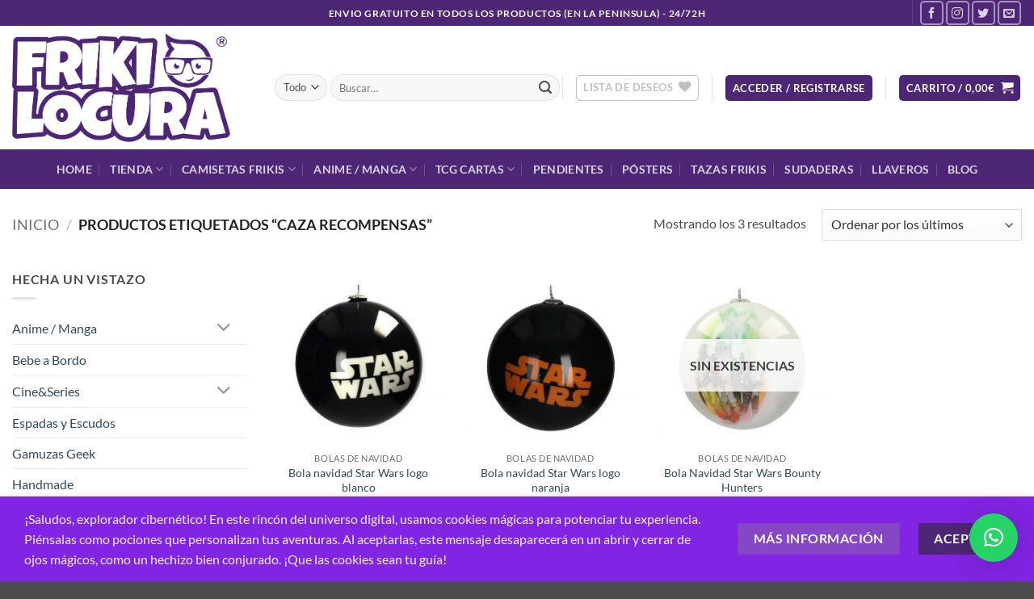

--- FILE ---
content_type: text/html; charset=UTF-8
request_url: https://frikilocura.com/etiqueta-producto/caza-recompensas/
body_size: 49208
content:
<!DOCTYPE html>
<html lang="es" class="loading-site no-js">
<head>
	<meta charset="UTF-8" />
	<link rel="profile" href="https://gmpg.org/xfn/11" />
	<link rel="pingback" href="https://frikilocura.com/xmlrpc.php" />

					<script>document.documentElement.className = document.documentElement.className + ' yes-js js_active js'</script>
			<script>(function(html){html.className = html.className.replace(/\bno-js\b/,'js')})(document.documentElement);</script>
<meta name='robots' content='index, follow, max-image-preview:large, max-snippet:-1, max-video-preview:-1' />
<meta name="viewport" content="width=device-width, initial-scale=1" />
	<!-- This site is optimized with the Yoast SEO Premium plugin v26.7 (Yoast SEO v26.7) - https://yoast.com/wordpress/plugins/seo/ -->
	<title>caza recompensas - Friki Locura</title>
	<link rel="canonical" href="https://frikilocura.com/etiqueta-producto/caza-recompensas/" />
	<meta property="og:locale" content="es_ES" />
	<meta property="og:type" content="article" />
	<meta property="og:title" content="caza recompensas archivos" />
	<meta property="og:url" content="https://frikilocura.com/etiqueta-producto/caza-recompensas/" />
	<meta property="og:site_name" content="Friki Locura" />
	<meta property="og:image" content="https://frikilocura.com/wp-content/uploads/2020/04/FRIKI-LOCURA-LOGO-WEB-2.png" />
	<meta property="og:image:width" content="645" />
	<meta property="og:image:height" content="323" />
	<meta property="og:image:type" content="image/png" />
	<meta name="twitter:card" content="summary_large_image" />
	<meta name="twitter:site" content="@frikilocura" />
	<script type="application/ld+json" class="yoast-schema-graph">{"@context":"https://schema.org","@graph":[{"@type":"CollectionPage","@id":"https://frikilocura.com/etiqueta-producto/caza-recompensas/","url":"https://frikilocura.com/etiqueta-producto/caza-recompensas/","name":"caza recompensas - Friki Locura","isPartOf":{"@id":"https://frikilocura.com/#website"},"primaryImageOfPage":{"@id":"https://frikilocura.com/etiqueta-producto/caza-recompensas/#primaryimage"},"image":{"@id":"https://frikilocura.com/etiqueta-producto/caza-recompensas/#primaryimage"},"thumbnailUrl":"https://frikilocura.com/wp-content/uploads/2021/01/LOGO-BLANCO-BOLA-NAVIDAD-STAR-WARS-Friki-Locura.jpg","breadcrumb":{"@id":"https://frikilocura.com/etiqueta-producto/caza-recompensas/#breadcrumb"},"inLanguage":"es"},{"@type":"ImageObject","inLanguage":"es","@id":"https://frikilocura.com/etiqueta-producto/caza-recompensas/#primaryimage","url":"https://frikilocura.com/wp-content/uploads/2021/01/LOGO-BLANCO-BOLA-NAVIDAD-STAR-WARS-Friki-Locura.jpg","contentUrl":"https://frikilocura.com/wp-content/uploads/2021/01/LOGO-BLANCO-BOLA-NAVIDAD-STAR-WARS-Friki-Locura.jpg","width":800,"height":800,"caption":"BOLA NAVIDAD STAR WARS LOGO BLANCO"},{"@type":"BreadcrumbList","@id":"https://frikilocura.com/etiqueta-producto/caza-recompensas/#breadcrumb","itemListElement":[{"@type":"ListItem","position":1,"name":"Portada","item":"https://frikilocura.com/"},{"@type":"ListItem","position":2,"name":"caza recompensas"}]},{"@type":"WebSite","@id":"https://frikilocura.com/#website","url":"https://frikilocura.com/","name":"Friki Locura","description":"Friki Locura, tienda friki de camisetas, figuras manga/anime, regalos, videojuegos.","publisher":{"@id":"https://frikilocura.com/#organization"},"potentialAction":[{"@type":"SearchAction","target":{"@type":"EntryPoint","urlTemplate":"https://frikilocura.com/?s={search_term_string}"},"query-input":{"@type":"PropertyValueSpecification","valueRequired":true,"valueName":"search_term_string"}}],"inLanguage":"es"},{"@type":"Organization","@id":"https://frikilocura.com/#organization","name":"Friki Locura","url":"https://frikilocura.com/","logo":{"@type":"ImageObject","inLanguage":"es","@id":"https://frikilocura.com/#/schema/logo/image/","url":"https://frikilocura.com/wp-content/uploads/2020/04/FRIKI-LOCURA-LOGO-WEB-2.png","contentUrl":"https://frikilocura.com/wp-content/uploads/2020/04/FRIKI-LOCURA-LOGO-WEB-2.png","width":645,"height":323,"caption":"Friki Locura"},"image":{"@id":"https://frikilocura.com/#/schema/logo/image/"},"sameAs":["https://www.facebook.com/frikilocuras","https://x.com/frikilocura","https://www.instagram.com/frikilocura","https://www.youtube.com/channel/UCOTx8MtyS8dNcHS1yNKwgSA","https://www.tiktok.com/@frikilocura"],"description":"Tienda friki, fundada el 4 de abril de 2020, Friki Locura es tu tienda especializada en regalos únicos, merchandising, videojuegos y mucho más. Aquí encontrarás todo lo que un verdadero fanático necesita para expresar su pasión, desde coleccionables hasta accesorios de tus sagas favoritas. ¡Vive la locura friki con nosotros!","email":"hola@frikilocura.com","telephone":"938168013","legalName":"Friki Locura","foundingDate":"2020-04-04","vatID":"B67506600","numberOfEmployees":{"@type":"QuantitativeValue","minValue":"1","maxValue":"10"}}]}</script>
	<!-- / Yoast SEO Premium plugin. -->


<link rel='dns-prefetch' href='//capi-automation.s3.us-east-2.amazonaws.com' />
<link rel='dns-prefetch' href='//www.googletagmanager.com' />
<link rel='dns-prefetch' href='//ajax.googleapis.com' />
<link rel='prefetch' href='https://frikilocura.com/wp-content/themes/flatsome/assets/js/flatsome.js?ver=e2eddd6c228105dac048' />
<link rel='prefetch' href='https://frikilocura.com/wp-content/themes/flatsome/assets/js/chunk.slider.js?ver=3.20.4' />
<link rel='prefetch' href='https://frikilocura.com/wp-content/themes/flatsome/assets/js/chunk.popups.js?ver=3.20.4' />
<link rel='prefetch' href='https://frikilocura.com/wp-content/themes/flatsome/assets/js/chunk.tooltips.js?ver=3.20.4' />
<link rel='prefetch' href='https://frikilocura.com/wp-content/themes/flatsome/assets/js/woocommerce.js?ver=1c9be63d628ff7c3ff4c' />
<style id='wp-img-auto-sizes-contain-inline-css' type='text/css'>
img:is([sizes=auto i],[sizes^="auto," i]){contain-intrinsic-size:3000px 1500px}
/*# sourceURL=wp-img-auto-sizes-contain-inline-css */
</style>
<link rel='stylesheet' id='correosoficial-wc-block-css' href='https://frikilocura.com/wp-content/plugins/correosoficial/build/style-correosoficial-wc-block.css?ver=2.1.2' type='text/css' media='all' />
<link rel='stylesheet' id='correosoficial-wc-blocks-integration-css' href='https://frikilocura.com/wp-content/plugins/correosoficial/build/style-index.css?ver=2.1.2' type='text/css' media='all' />
<style id='wp-block-library-inline-css' type='text/css'>
:root{--wp-block-synced-color:#7a00df;--wp-block-synced-color--rgb:122,0,223;--wp-bound-block-color:var(--wp-block-synced-color);--wp-editor-canvas-background:#ddd;--wp-admin-theme-color:#007cba;--wp-admin-theme-color--rgb:0,124,186;--wp-admin-theme-color-darker-10:#006ba1;--wp-admin-theme-color-darker-10--rgb:0,107,160.5;--wp-admin-theme-color-darker-20:#005a87;--wp-admin-theme-color-darker-20--rgb:0,90,135;--wp-admin-border-width-focus:2px}@media (min-resolution:192dpi){:root{--wp-admin-border-width-focus:1.5px}}.wp-element-button{cursor:pointer}:root .has-very-light-gray-background-color{background-color:#eee}:root .has-very-dark-gray-background-color{background-color:#313131}:root .has-very-light-gray-color{color:#eee}:root .has-very-dark-gray-color{color:#313131}:root .has-vivid-green-cyan-to-vivid-cyan-blue-gradient-background{background:linear-gradient(135deg,#00d084,#0693e3)}:root .has-purple-crush-gradient-background{background:linear-gradient(135deg,#34e2e4,#4721fb 50%,#ab1dfe)}:root .has-hazy-dawn-gradient-background{background:linear-gradient(135deg,#faaca8,#dad0ec)}:root .has-subdued-olive-gradient-background{background:linear-gradient(135deg,#fafae1,#67a671)}:root .has-atomic-cream-gradient-background{background:linear-gradient(135deg,#fdd79a,#004a59)}:root .has-nightshade-gradient-background{background:linear-gradient(135deg,#330968,#31cdcf)}:root .has-midnight-gradient-background{background:linear-gradient(135deg,#020381,#2874fc)}:root{--wp--preset--font-size--normal:16px;--wp--preset--font-size--huge:42px}.has-regular-font-size{font-size:1em}.has-larger-font-size{font-size:2.625em}.has-normal-font-size{font-size:var(--wp--preset--font-size--normal)}.has-huge-font-size{font-size:var(--wp--preset--font-size--huge)}.has-text-align-center{text-align:center}.has-text-align-left{text-align:left}.has-text-align-right{text-align:right}.has-fit-text{white-space:nowrap!important}#end-resizable-editor-section{display:none}.aligncenter{clear:both}.items-justified-left{justify-content:flex-start}.items-justified-center{justify-content:center}.items-justified-right{justify-content:flex-end}.items-justified-space-between{justify-content:space-between}.screen-reader-text{border:0;clip-path:inset(50%);height:1px;margin:-1px;overflow:hidden;padding:0;position:absolute;width:1px;word-wrap:normal!important}.screen-reader-text:focus{background-color:#ddd;clip-path:none;color:#444;display:block;font-size:1em;height:auto;left:5px;line-height:normal;padding:15px 23px 14px;text-decoration:none;top:5px;width:auto;z-index:100000}html :where(.has-border-color){border-style:solid}html :where([style*=border-top-color]){border-top-style:solid}html :where([style*=border-right-color]){border-right-style:solid}html :where([style*=border-bottom-color]){border-bottom-style:solid}html :where([style*=border-left-color]){border-left-style:solid}html :where([style*=border-width]){border-style:solid}html :where([style*=border-top-width]){border-top-style:solid}html :where([style*=border-right-width]){border-right-style:solid}html :where([style*=border-bottom-width]){border-bottom-style:solid}html :where([style*=border-left-width]){border-left-style:solid}html :where(img[class*=wp-image-]){height:auto;max-width:100%}:where(figure){margin:0 0 1em}html :where(.is-position-sticky){--wp-admin--admin-bar--position-offset:var(--wp-admin--admin-bar--height,0px)}@media screen and (max-width:600px){html :where(.is-position-sticky){--wp-admin--admin-bar--position-offset:0px}}

/*# sourceURL=wp-block-library-inline-css */
</style><link rel='stylesheet' id='wc-blocks-style-css' href='https://frikilocura.com/wp-content/plugins/woocommerce/assets/client/blocks/wc-blocks.css?ver=wc-10.4.3' type='text/css' media='all' />
<link rel='stylesheet' id='jquery-selectBox-css' href='https://frikilocura.com/wp-content/plugins/yith-woocommerce-wishlist/assets/css/jquery.selectBox.css?ver=1.2.0' type='text/css' media='all' />
<link rel='stylesheet' id='woocommerce_prettyPhoto_css-css' href='//frikilocura.com/wp-content/plugins/woocommerce/assets/css/prettyPhoto.css?ver=3.1.6' type='text/css' media='all' />
<link rel='stylesheet' id='yith-wcwl-main-css' href='https://frikilocura.com/wp-content/plugins/yith-woocommerce-wishlist/assets/css/style.css?ver=4.11.0' type='text/css' media='all' />
<style id='yith-wcwl-main-inline-css' type='text/css'>
 :root { --rounded-corners-radius: 16px; --add-to-cart-rounded-corners-radius: 16px; --color-headers-background: #F4F4F4; --feedback-duration: 3s } 
 :root { --rounded-corners-radius: 16px; --add-to-cart-rounded-corners-radius: 16px; --color-headers-background: #F4F4F4; --feedback-duration: 3s } 
 :root { --rounded-corners-radius: 16px; --add-to-cart-rounded-corners-radius: 16px; --color-headers-background: #F4F4F4; --feedback-duration: 3s } 
/*# sourceURL=yith-wcwl-main-inline-css */
</style>
<style id='global-styles-inline-css' type='text/css'>
:root{--wp--preset--aspect-ratio--square: 1;--wp--preset--aspect-ratio--4-3: 4/3;--wp--preset--aspect-ratio--3-4: 3/4;--wp--preset--aspect-ratio--3-2: 3/2;--wp--preset--aspect-ratio--2-3: 2/3;--wp--preset--aspect-ratio--16-9: 16/9;--wp--preset--aspect-ratio--9-16: 9/16;--wp--preset--color--black: #000000;--wp--preset--color--cyan-bluish-gray: #abb8c3;--wp--preset--color--white: #ffffff;--wp--preset--color--pale-pink: #f78da7;--wp--preset--color--vivid-red: #cf2e2e;--wp--preset--color--luminous-vivid-orange: #ff6900;--wp--preset--color--luminous-vivid-amber: #fcb900;--wp--preset--color--light-green-cyan: #7bdcb5;--wp--preset--color--vivid-green-cyan: #00d084;--wp--preset--color--pale-cyan-blue: #8ed1fc;--wp--preset--color--vivid-cyan-blue: #0693e3;--wp--preset--color--vivid-purple: #9b51e0;--wp--preset--color--primary: #4d2775;--wp--preset--color--secondary: #8547c6;--wp--preset--color--success: #627D47;--wp--preset--color--alert: #b20000;--wp--preset--gradient--vivid-cyan-blue-to-vivid-purple: linear-gradient(135deg,rgb(6,147,227) 0%,rgb(155,81,224) 100%);--wp--preset--gradient--light-green-cyan-to-vivid-green-cyan: linear-gradient(135deg,rgb(122,220,180) 0%,rgb(0,208,130) 100%);--wp--preset--gradient--luminous-vivid-amber-to-luminous-vivid-orange: linear-gradient(135deg,rgb(252,185,0) 0%,rgb(255,105,0) 100%);--wp--preset--gradient--luminous-vivid-orange-to-vivid-red: linear-gradient(135deg,rgb(255,105,0) 0%,rgb(207,46,46) 100%);--wp--preset--gradient--very-light-gray-to-cyan-bluish-gray: linear-gradient(135deg,rgb(238,238,238) 0%,rgb(169,184,195) 100%);--wp--preset--gradient--cool-to-warm-spectrum: linear-gradient(135deg,rgb(74,234,220) 0%,rgb(151,120,209) 20%,rgb(207,42,186) 40%,rgb(238,44,130) 60%,rgb(251,105,98) 80%,rgb(254,248,76) 100%);--wp--preset--gradient--blush-light-purple: linear-gradient(135deg,rgb(255,206,236) 0%,rgb(152,150,240) 100%);--wp--preset--gradient--blush-bordeaux: linear-gradient(135deg,rgb(254,205,165) 0%,rgb(254,45,45) 50%,rgb(107,0,62) 100%);--wp--preset--gradient--luminous-dusk: linear-gradient(135deg,rgb(255,203,112) 0%,rgb(199,81,192) 50%,rgb(65,88,208) 100%);--wp--preset--gradient--pale-ocean: linear-gradient(135deg,rgb(255,245,203) 0%,rgb(182,227,212) 50%,rgb(51,167,181) 100%);--wp--preset--gradient--electric-grass: linear-gradient(135deg,rgb(202,248,128) 0%,rgb(113,206,126) 100%);--wp--preset--gradient--midnight: linear-gradient(135deg,rgb(2,3,129) 0%,rgb(40,116,252) 100%);--wp--preset--font-size--small: 13px;--wp--preset--font-size--medium: 20px;--wp--preset--font-size--large: 36px;--wp--preset--font-size--x-large: 42px;--wp--preset--spacing--20: 0.44rem;--wp--preset--spacing--30: 0.67rem;--wp--preset--spacing--40: 1rem;--wp--preset--spacing--50: 1.5rem;--wp--preset--spacing--60: 2.25rem;--wp--preset--spacing--70: 3.38rem;--wp--preset--spacing--80: 5.06rem;--wp--preset--shadow--natural: 6px 6px 9px rgba(0, 0, 0, 0.2);--wp--preset--shadow--deep: 12px 12px 50px rgba(0, 0, 0, 0.4);--wp--preset--shadow--sharp: 6px 6px 0px rgba(0, 0, 0, 0.2);--wp--preset--shadow--outlined: 6px 6px 0px -3px rgb(255, 255, 255), 6px 6px rgb(0, 0, 0);--wp--preset--shadow--crisp: 6px 6px 0px rgb(0, 0, 0);}:where(body) { margin: 0; }.wp-site-blocks > .alignleft { float: left; margin-right: 2em; }.wp-site-blocks > .alignright { float: right; margin-left: 2em; }.wp-site-blocks > .aligncenter { justify-content: center; margin-left: auto; margin-right: auto; }:where(.is-layout-flex){gap: 0.5em;}:where(.is-layout-grid){gap: 0.5em;}.is-layout-flow > .alignleft{float: left;margin-inline-start: 0;margin-inline-end: 2em;}.is-layout-flow > .alignright{float: right;margin-inline-start: 2em;margin-inline-end: 0;}.is-layout-flow > .aligncenter{margin-left: auto !important;margin-right: auto !important;}.is-layout-constrained > .alignleft{float: left;margin-inline-start: 0;margin-inline-end: 2em;}.is-layout-constrained > .alignright{float: right;margin-inline-start: 2em;margin-inline-end: 0;}.is-layout-constrained > .aligncenter{margin-left: auto !important;margin-right: auto !important;}.is-layout-constrained > :where(:not(.alignleft):not(.alignright):not(.alignfull)){margin-left: auto !important;margin-right: auto !important;}body .is-layout-flex{display: flex;}.is-layout-flex{flex-wrap: wrap;align-items: center;}.is-layout-flex > :is(*, div){margin: 0;}body .is-layout-grid{display: grid;}.is-layout-grid > :is(*, div){margin: 0;}body{padding-top: 0px;padding-right: 0px;padding-bottom: 0px;padding-left: 0px;}a:where(:not(.wp-element-button)){text-decoration: none;}:root :where(.wp-element-button, .wp-block-button__link){background-color: #32373c;border-width: 0;color: #fff;font-family: inherit;font-size: inherit;font-style: inherit;font-weight: inherit;letter-spacing: inherit;line-height: inherit;padding-top: calc(0.667em + 2px);padding-right: calc(1.333em + 2px);padding-bottom: calc(0.667em + 2px);padding-left: calc(1.333em + 2px);text-decoration: none;text-transform: inherit;}.has-black-color{color: var(--wp--preset--color--black) !important;}.has-cyan-bluish-gray-color{color: var(--wp--preset--color--cyan-bluish-gray) !important;}.has-white-color{color: var(--wp--preset--color--white) !important;}.has-pale-pink-color{color: var(--wp--preset--color--pale-pink) !important;}.has-vivid-red-color{color: var(--wp--preset--color--vivid-red) !important;}.has-luminous-vivid-orange-color{color: var(--wp--preset--color--luminous-vivid-orange) !important;}.has-luminous-vivid-amber-color{color: var(--wp--preset--color--luminous-vivid-amber) !important;}.has-light-green-cyan-color{color: var(--wp--preset--color--light-green-cyan) !important;}.has-vivid-green-cyan-color{color: var(--wp--preset--color--vivid-green-cyan) !important;}.has-pale-cyan-blue-color{color: var(--wp--preset--color--pale-cyan-blue) !important;}.has-vivid-cyan-blue-color{color: var(--wp--preset--color--vivid-cyan-blue) !important;}.has-vivid-purple-color{color: var(--wp--preset--color--vivid-purple) !important;}.has-primary-color{color: var(--wp--preset--color--primary) !important;}.has-secondary-color{color: var(--wp--preset--color--secondary) !important;}.has-success-color{color: var(--wp--preset--color--success) !important;}.has-alert-color{color: var(--wp--preset--color--alert) !important;}.has-black-background-color{background-color: var(--wp--preset--color--black) !important;}.has-cyan-bluish-gray-background-color{background-color: var(--wp--preset--color--cyan-bluish-gray) !important;}.has-white-background-color{background-color: var(--wp--preset--color--white) !important;}.has-pale-pink-background-color{background-color: var(--wp--preset--color--pale-pink) !important;}.has-vivid-red-background-color{background-color: var(--wp--preset--color--vivid-red) !important;}.has-luminous-vivid-orange-background-color{background-color: var(--wp--preset--color--luminous-vivid-orange) !important;}.has-luminous-vivid-amber-background-color{background-color: var(--wp--preset--color--luminous-vivid-amber) !important;}.has-light-green-cyan-background-color{background-color: var(--wp--preset--color--light-green-cyan) !important;}.has-vivid-green-cyan-background-color{background-color: var(--wp--preset--color--vivid-green-cyan) !important;}.has-pale-cyan-blue-background-color{background-color: var(--wp--preset--color--pale-cyan-blue) !important;}.has-vivid-cyan-blue-background-color{background-color: var(--wp--preset--color--vivid-cyan-blue) !important;}.has-vivid-purple-background-color{background-color: var(--wp--preset--color--vivid-purple) !important;}.has-primary-background-color{background-color: var(--wp--preset--color--primary) !important;}.has-secondary-background-color{background-color: var(--wp--preset--color--secondary) !important;}.has-success-background-color{background-color: var(--wp--preset--color--success) !important;}.has-alert-background-color{background-color: var(--wp--preset--color--alert) !important;}.has-black-border-color{border-color: var(--wp--preset--color--black) !important;}.has-cyan-bluish-gray-border-color{border-color: var(--wp--preset--color--cyan-bluish-gray) !important;}.has-white-border-color{border-color: var(--wp--preset--color--white) !important;}.has-pale-pink-border-color{border-color: var(--wp--preset--color--pale-pink) !important;}.has-vivid-red-border-color{border-color: var(--wp--preset--color--vivid-red) !important;}.has-luminous-vivid-orange-border-color{border-color: var(--wp--preset--color--luminous-vivid-orange) !important;}.has-luminous-vivid-amber-border-color{border-color: var(--wp--preset--color--luminous-vivid-amber) !important;}.has-light-green-cyan-border-color{border-color: var(--wp--preset--color--light-green-cyan) !important;}.has-vivid-green-cyan-border-color{border-color: var(--wp--preset--color--vivid-green-cyan) !important;}.has-pale-cyan-blue-border-color{border-color: var(--wp--preset--color--pale-cyan-blue) !important;}.has-vivid-cyan-blue-border-color{border-color: var(--wp--preset--color--vivid-cyan-blue) !important;}.has-vivid-purple-border-color{border-color: var(--wp--preset--color--vivid-purple) !important;}.has-primary-border-color{border-color: var(--wp--preset--color--primary) !important;}.has-secondary-border-color{border-color: var(--wp--preset--color--secondary) !important;}.has-success-border-color{border-color: var(--wp--preset--color--success) !important;}.has-alert-border-color{border-color: var(--wp--preset--color--alert) !important;}.has-vivid-cyan-blue-to-vivid-purple-gradient-background{background: var(--wp--preset--gradient--vivid-cyan-blue-to-vivid-purple) !important;}.has-light-green-cyan-to-vivid-green-cyan-gradient-background{background: var(--wp--preset--gradient--light-green-cyan-to-vivid-green-cyan) !important;}.has-luminous-vivid-amber-to-luminous-vivid-orange-gradient-background{background: var(--wp--preset--gradient--luminous-vivid-amber-to-luminous-vivid-orange) !important;}.has-luminous-vivid-orange-to-vivid-red-gradient-background{background: var(--wp--preset--gradient--luminous-vivid-orange-to-vivid-red) !important;}.has-very-light-gray-to-cyan-bluish-gray-gradient-background{background: var(--wp--preset--gradient--very-light-gray-to-cyan-bluish-gray) !important;}.has-cool-to-warm-spectrum-gradient-background{background: var(--wp--preset--gradient--cool-to-warm-spectrum) !important;}.has-blush-light-purple-gradient-background{background: var(--wp--preset--gradient--blush-light-purple) !important;}.has-blush-bordeaux-gradient-background{background: var(--wp--preset--gradient--blush-bordeaux) !important;}.has-luminous-dusk-gradient-background{background: var(--wp--preset--gradient--luminous-dusk) !important;}.has-pale-ocean-gradient-background{background: var(--wp--preset--gradient--pale-ocean) !important;}.has-electric-grass-gradient-background{background: var(--wp--preset--gradient--electric-grass) !important;}.has-midnight-gradient-background{background: var(--wp--preset--gradient--midnight) !important;}.has-small-font-size{font-size: var(--wp--preset--font-size--small) !important;}.has-medium-font-size{font-size: var(--wp--preset--font-size--medium) !important;}.has-large-font-size{font-size: var(--wp--preset--font-size--large) !important;}.has-x-large-font-size{font-size: var(--wp--preset--font-size--x-large) !important;}
/*# sourceURL=global-styles-inline-css */
</style>

<link rel='stylesheet' id='contact-form-7-css' href='https://frikilocura.com/wp-content/plugins/contact-form-7/includes/css/styles.css?ver=6.1.4' type='text/css' media='all' />
<link rel='stylesheet' id='wpa-css-css' href='https://frikilocura.com/wp-content/plugins/honeypot/includes/css/wpa.css?ver=2.3.04' type='text/css' media='all' />
<link rel='stylesheet' id='animate-css-css' href='https://frikilocura.com/wp-content/plugins/salert//assets/backend/css/animate.css?ver=1.2.9' type='text/css' media='all' />
<link rel='stylesheet' id='salert-main-css-css' href='https://frikilocura.com/wp-content/plugins/salert//assets/frontend/css/style.css?ver=6.9' type='text/css' media='all' />
<style id='salert-main-css-inline-css' type='text/css'>
#salertWrapper .popup_template{
                        background-color:#ffffff;
                        
              border:2px solid ;
              border-width:0px;
              border-radius:0px;
          
                   }
                   #salertWrapper .popup_position{
                        width:350px;
                   }

                  
                  #salertWrapper .popup_position .salert-content-wrap{
                    color:#000;
                    font-size:14px;
                    text-transform:none;
                  }
                  #salertWrapper .popup_position img{
                    float: ;
                  }
                  #salertWrapper .popup-item{
    				padding:10px;
  			      }
			      @media (max-width: 767px){ 
                     #salertWrapper { display: block;} 
                  }
                   
    #salertWrapper .popup_template {
        -webkit-box-shadow: 3px 5px 10px 1px rgba(0, 0, 0, 0.38);
        box-shadow: 3px 5px 10px 1px rgba(0, 0, 0, 0.38);
    }
  
/*# sourceURL=salert-main-css-inline-css */
</style>
<style id='woocommerce-inline-inline-css' type='text/css'>
.woocommerce form .form-row .required { visibility: visible; }
/*# sourceURL=woocommerce-inline-inline-css */
</style>
<link rel='stylesheet' id='wt-woocommerce-related-products-css' href='https://frikilocura.com/wp-content/plugins/wt-woocommerce-related-products/public/css/custom-related-products-public.css?ver=1.7.6' type='text/css' media='all' />
<link rel='stylesheet' id='yith-wcpsc-frontent-styles-css' href='https://frikilocura.com/wp-content/plugins/yith-product-size-charts-for-woocommerce-premium/assets/css/frontend_premium.css?ver=6.9' type='text/css' media='all' />
<style id='yith-wcpsc-frontent-styles-inline-css' type='text/css'>
.yith-wcpsc-overlay{
                background: #000000;
                opacity: 0.8;
            }.yith-wcpsc-product-size-chart-button{
                background: #b369a5;
                border: none;
                border-radius: 3px;
                color: #ffffff;
                display: inline-block;
                padding: 10px 20px 10px 20px;
                text-decoration: none;
                margin: 5px 3px;
                cursor: pointer;
                box-shadow: 0px 2px 7px -2px #dddddd;
            }
            .yith-wcpsc-product-size-chart-button:hover{
                 background: #c287b7;
            }
            .yith-wcpsc-product-table-default td, .yith-wcpsc-product-table-default th {
                        border     : 1px solid #e0e0e0 !important;
                    }
                    .yith-wcpsc-product-table-default tr > td:first-child, .yith-wcpsc-product-table-default th {
                        background  : #f9f9f9 !important;
                    }.yith-wcpsc-product-size-charts-popup{
                                box-shadow: 2px 2px 10px 1px #e0e0e0 !important;
                                background: #f9f9f9 !important;
                                border: 1px solid #e0e0e0 !important;
                            }
                            ul.yith-wcpsc-tabbed-popup-list li.ui-state-active {
                                background : #f9f9f9 !important;
                            }
/*# sourceURL=yith-wcpsc-frontent-styles-inline-css */
</style>
<link rel='stylesheet' id='dashicons-css' href='https://frikilocura.com/wp-includes/css/dashicons.min.css?ver=6.9' type='text/css' media='all' />
<style id='dashicons-inline-css' type='text/css'>
[data-font="Dashicons"]:before {font-family: 'Dashicons' !important;content: attr(data-icon) !important;speak: none !important;font-weight: normal !important;font-variant: normal !important;text-transform: none !important;line-height: 1 !important;font-style: normal !important;-webkit-font-smoothing: antialiased !important;-moz-osx-font-smoothing: grayscale !important;}
/*# sourceURL=dashicons-inline-css */
</style>
<link rel='stylesheet' id='jquery-ui-style-css-css' href='//ajax.googleapis.com/ajax/libs/jqueryui/1.11.3/themes/smoothness/jquery-ui.css?ver=6.9' type='text/css' media='all' />
<link rel='stylesheet' id='yith-wcan-shortcodes-css' href='https://frikilocura.com/wp-content/plugins/yith-woocommerce-ajax-navigation/assets/css/shortcodes.css?ver=5.16.0' type='text/css' media='all' />
<style id='yith-wcan-shortcodes-inline-css' type='text/css'>
:root{
	--yith-wcan-filters_colors_titles: #434343;
	--yith-wcan-filters_colors_background: #FFFFFF;
	--yith-wcan-filters_colors_accent: #A7144C;
	--yith-wcan-filters_colors_accent_r: 167;
	--yith-wcan-filters_colors_accent_g: 20;
	--yith-wcan-filters_colors_accent_b: 76;
	--yith-wcan-color_swatches_border_radius: 100%;
	--yith-wcan-color_swatches_size: 30px;
	--yith-wcan-labels_style_background: #FFFFFF;
	--yith-wcan-labels_style_background_hover: #A7144C;
	--yith-wcan-labels_style_background_active: #A7144C;
	--yith-wcan-labels_style_text: #434343;
	--yith-wcan-labels_style_text_hover: #FFFFFF;
	--yith-wcan-labels_style_text_active: #FFFFFF;
	--yith-wcan-anchors_style_text: #434343;
	--yith-wcan-anchors_style_text_hover: #A7144C;
	--yith-wcan-anchors_style_text_active: #A7144C;
}
/*# sourceURL=yith-wcan-shortcodes-inline-css */
</style>
<link rel='stylesheet' id='yith_wcbm_badge_style-css' href='https://frikilocura.com/wp-content/plugins/yith-woocommerce-badges-management/assets/css/frontend.css?ver=3.21.0' type='text/css' media='all' />
<style id='yith_wcbm_badge_style-inline-css' type='text/css'>
.yith-wcbm-badge.yith-wcbm-badge-text.yith-wcbm-badge-14780 {
				top: 0; right: 0; 
				
				-ms-transform: ; 
				-webkit-transform: ; 
				transform: ;
				padding: 0px 0px 0px 0px;
				background-color:#0a0000; border-radius: 0px 0px 0px 0px; width:120px; height:50px;
			}.yith-wcbm-badge.yith-wcbm-badge-text.yith-wcbm-badge-18538 {
				top: 0; right: 0; 
				
				-ms-transform: ; 
				-webkit-transform: ; 
				transform: ;
				padding: 0px 0px 0px 0px;
				background-color:#9c23ff; border-radius: 11px 0px 0px 11px; width:150px; height:50px;
			}.yith-wcbm-badge.yith-wcbm-badge-image.yith-wcbm-badge-12020 {
				top: 0; right: 0; 
				
				-ms-transform: ; 
				-webkit-transform: ; 
				transform: ;
				padding: 0px 0px 0px 0px;
				
			}
/*# sourceURL=yith_wcbm_badge_style-inline-css */
</style>
<link rel='stylesheet' id='yith-gfont-open-sans-css' href='https://frikilocura.com/wp-content/plugins/yith-woocommerce-badges-management/assets/fonts/open-sans/style.css?ver=3.21.0' type='text/css' media='all' />
<link rel='stylesheet' id='yith-wcwtl-style-css' href='https://frikilocura.com/wp-content/plugins/yith-woocommerce-waiting-list/assets/css/ywcwtl.css?ver=2.32.0' type='text/css' media='all' />
<style id='yith-wcwtl-style-inline-css' type='text/css'>

		    #yith-wcwtl-output { background-color: #f9f9f9; padding: 40px 40px 40px 40px; border-radius: 15px;}
		    #yith-wcwtl-output.success, #yith-wcwtl-output.subscribed{ background-color: #f7fae2; color: #149900 }
		    #yith-wcwtl-output .button{background:#a46497;color:#ffffff;}
			#yith-wcwtl-output .button:hover{background:#935386;color:#ffffff;}
			#yith-wcwtl-output .button.button-leave{background:#a46497;color:#ffffff;}
			#yith-wcwtl-output .button.button-leave:hover{background:#935386;color:#ffffff;}
			#yith-wcwtl-output .yith-wcwtl-error{ background-color: #f9f9f9; color: #AF2323 }
			
/*# sourceURL=yith-wcwtl-style-inline-css */
</style>
<link rel='stylesheet' id='flatsome-woocommerce-wishlist-css' href='https://frikilocura.com/wp-content/themes/flatsome/inc/integrations/wc-yith-wishlist/wishlist.css?ver=3.20.4' type='text/css' media='all' />
<link rel='stylesheet' id='jquery-lazyloadxt-spinner-css-css' href='//frikilocura.com/wp-content/plugins/a3-lazy-load/assets/css/jquery.lazyloadxt.spinner.css?ver=6.9' type='text/css' media='all' />
<link rel='stylesheet' id='co_global-css' href='https://frikilocura.com/wp-content/plugins/correosoficial/views/commons/css/global.css?ver=2.1.2' type='text/css' media='all' />
<link rel='stylesheet' id='co_checkout-css' href='https://frikilocura.com/wp-content/plugins/correosoficial/views/commons/css/checkout.css?ver=2.1.2' type='text/css' media='all' />
<link rel='stylesheet' id='co_override_checkout-css' href='https://frikilocura.com/wp-content/plugins/correosoficial/override/css/checkout.css?ver=2.1.2' type='text/css' media='all' />
<link rel='stylesheet' id='flatsome-main-css' href='https://frikilocura.com/wp-content/themes/flatsome/assets/css/flatsome.css?ver=3.20.4' type='text/css' media='all' />
<style id='flatsome-main-inline-css' type='text/css'>
@font-face {
				font-family: "fl-icons";
				font-display: block;
				src: url(https://frikilocura.com/wp-content/themes/flatsome/assets/css/icons/fl-icons.eot?v=3.20.4);
				src:
					url(https://frikilocura.com/wp-content/themes/flatsome/assets/css/icons/fl-icons.eot#iefix?v=3.20.4) format("embedded-opentype"),
					url(https://frikilocura.com/wp-content/themes/flatsome/assets/css/icons/fl-icons.woff2?v=3.20.4) format("woff2"),
					url(https://frikilocura.com/wp-content/themes/flatsome/assets/css/icons/fl-icons.ttf?v=3.20.4) format("truetype"),
					url(https://frikilocura.com/wp-content/themes/flatsome/assets/css/icons/fl-icons.woff?v=3.20.4) format("woff"),
					url(https://frikilocura.com/wp-content/themes/flatsome/assets/css/icons/fl-icons.svg?v=3.20.4#fl-icons) format("svg");
			}
/*# sourceURL=flatsome-main-inline-css */
</style>
<link rel='stylesheet' id='flatsome-shop-css' href='https://frikilocura.com/wp-content/themes/flatsome/assets/css/flatsome-shop.css?ver=3.20.4' type='text/css' media='all' />
<link rel='stylesheet' id='flatsome-style-css' href='https://frikilocura.com/wp-content/themes/flatsome/style.css?ver=3.20.4' type='text/css' media='all' />
<script type="text/javascript">
            window._nslDOMReady = (function () {
                const executedCallbacks = new Set();
            
                return function (callback) {
                    /**
                    * Third parties might dispatch DOMContentLoaded events, so we need to ensure that we only run our callback once!
                    */
                    if (executedCallbacks.has(callback)) return;
            
                    const wrappedCallback = function () {
                        if (executedCallbacks.has(callback)) return;
                        executedCallbacks.add(callback);
                        callback();
                    };
            
                    if (document.readyState === "complete" || document.readyState === "interactive") {
                        wrappedCallback();
                    } else {
                        document.addEventListener("DOMContentLoaded", wrappedCallback);
                    }
                };
            })();
        </script><script type="text/javascript" src="https://frikilocura.com/wp-includes/js/jquery/jquery.min.js?ver=3.7.1" id="jquery-core-js"></script>
<script type="text/javascript" src="https://frikilocura.com/wp-includes/js/jquery/jquery-migrate.min.js?ver=3.4.1" id="jquery-migrate-js"></script>
<script type="text/javascript" id="salert-main-js-js-extra">
/* <![CDATA[ */
var salert_settings = {"ajax_url":"https://frikilocura.com/wp-admin/admin-ajax.php","salert_popup_position":"topRight","salert_popup_start_time":"450","salert_popup_transition":"fadeInUp","salert_popup_range_from":"800","salert_popup_range_to":"1000","salert_popup_stay":"600"};
//# sourceURL=salert-main-js-js-extra
/* ]]> */
</script>
<script type="text/javascript" src="https://frikilocura.com/wp-content/plugins/salert//assets/frontend/js/main.js?ver=1.2.9" id="salert-main-js-js"></script>
<script type="text/javascript" src="https://frikilocura.com/wp-content/plugins/woocommerce/assets/js/jquery-blockui/jquery.blockUI.min.js?ver=2.7.0-wc.10.4.3" id="wc-jquery-blockui-js" data-wp-strategy="defer"></script>
<script type="text/javascript" id="wc-add-to-cart-js-extra">
/* <![CDATA[ */
var wc_add_to_cart_params = {"ajax_url":"/wp-admin/admin-ajax.php","wc_ajax_url":"/?wc-ajax=%%endpoint%%","i18n_view_cart":"Ver carrito","cart_url":"https://frikilocura.com/carrito/","is_cart":"","cart_redirect_after_add":"no"};
//# sourceURL=wc-add-to-cart-js-extra
/* ]]> */
</script>
<script type="text/javascript" src="https://frikilocura.com/wp-content/plugins/woocommerce/assets/js/frontend/add-to-cart.min.js?ver=10.4.3" id="wc-add-to-cart-js" defer="defer" data-wp-strategy="defer"></script>
<script type="text/javascript" src="https://frikilocura.com/wp-content/plugins/woocommerce/assets/js/js-cookie/js.cookie.min.js?ver=2.1.4-wc.10.4.3" id="wc-js-cookie-js" data-wp-strategy="defer"></script>
<script type="text/javascript" src="https://frikilocura.com/wp-content/plugins/wt-woocommerce-related-products/public/js/custom-related-products-public.js?ver=1.7.6" id="wt-woocommerce-related-products-js"></script>

<!-- Fragmento de código de la etiqueta de Google (gtag.js) añadida por Site Kit -->
<!-- Fragmento de código de Google Analytics añadido por Site Kit -->
<script type="text/javascript" src="https://www.googletagmanager.com/gtag/js?id=GT-PJNXJBK" id="google_gtagjs-js" async></script>
<script type="text/javascript" id="google_gtagjs-js-after">
/* <![CDATA[ */
window.dataLayer = window.dataLayer || [];function gtag(){dataLayer.push(arguments);}
gtag("set","linker",{"domains":["frikilocura.com"]});
gtag("js", new Date());
gtag("set", "developer_id.dZTNiMT", true);
gtag("config", "GT-PJNXJBK");
//# sourceURL=google_gtagjs-js-after
/* ]]> */
</script>
		<script type="text/javascript">
			//<![CDATA[
			var show_msg = '';
			if (show_msg !== '0') {
				var options = {view_src: "View Source is disabled!", inspect_elem: "Inspect Element is disabled!", right_click: "Right click is disabled!", copy_cut_paste_content: "Cut/Copy/Paste is disabled!", image_drop: "Image Drag-n-Drop is disabled!" }
			} else {
				var options = '';
			}

         	function nocontextmenu(e) { return false; }
         	document.oncontextmenu = nocontextmenu;
         	document.ondragstart = function() { return false;}

			document.onmousedown = function (event) {
				event = (event || window.event);
				if (event.keyCode === 123) {
					if (show_msg !== '0') {show_toast('inspect_elem');}
					return false;
				}
			}
			document.onkeydown = function (event) {
				event = (event || window.event);
				//alert(event.keyCode);   return false;
				if (event.keyCode === 123 ||
						event.ctrlKey && event.shiftKey && event.keyCode === 73 ||
						event.ctrlKey && event.shiftKey && event.keyCode === 75) {
					if (show_msg !== '0') {show_toast('inspect_elem');}
					return false;
				}
				if (event.ctrlKey && event.keyCode === 85) {
					if (show_msg !== '0') {show_toast('view_src');}
					return false;
				}
			}
			function addMultiEventListener(element, eventNames, listener) {
				var events = eventNames.split(' ');
				for (var i = 0, iLen = events.length; i < iLen; i++) {
					element.addEventListener(events[i], function (e) {
						e.preventDefault();
						if (show_msg !== '0') {
							show_toast(listener);
						}
					});
				}
			}
			addMultiEventListener(document, 'contextmenu', 'right_click');
			addMultiEventListener(document, 'cut copy paste print', 'copy_cut_paste_content');
			addMultiEventListener(document, 'drag drop', 'image_drop');
			function show_toast(text) {
				var x = document.getElementById("amm_drcfw_toast_msg");
				x.innerHTML = eval('options.' + text);
				x.className = "show";
				setTimeout(function () {
					x.className = x.className.replace("show", "")
				}, 3000);
			}
		//]]>
		</script>
		<style type="text/css">body * :not(input):not(textarea){user-select:none !important; -webkit-touch-callout: none !important;  -webkit-user-select: none !important; -moz-user-select:none !important; -khtml-user-select:none !important; -ms-user-select: none !important;}#amm_drcfw_toast_msg{visibility:hidden;min-width:250px;margin-left:-125px;background-color:#333;color:#fff;text-align:center;border-radius:2px;padding:16px;position:fixed;z-index:999;left:50%;bottom:30px;font-size:17px}#amm_drcfw_toast_msg.show{visibility:visible;-webkit-animation:fadein .5s,fadeout .5s 2.5s;animation:fadein .5s,fadeout .5s 2.5s}@-webkit-keyframes fadein{from{bottom:0;opacity:0}to{bottom:30px;opacity:1}}@keyframes fadein{from{bottom:0;opacity:0}to{bottom:30px;opacity:1}}@-webkit-keyframes fadeout{from{bottom:30px;opacity:1}to{bottom:0;opacity:0}}@keyframes fadeout{from{bottom:30px;opacity:1}to{bottom:0;opacity:0}}</style>
		<meta name="generator" content="Site Kit by Google 1.170.0" /><style type="text/css" id="simple-css-output"></style><!-- Google site verification - Google for WooCommerce -->
<meta name="google-site-verification" content="AS1lVTscYysbu8wNmhvxkyZl14K48LA5iMU8T-EKSm0" />
	<noscript><style>.woocommerce-product-gallery{ opacity: 1 !important; }</style></noscript>
	
<!-- Metaetiquetas de Google AdSense añadidas por Site Kit -->
<meta name="google-adsense-platform-account" content="ca-host-pub-2644536267352236">
<meta name="google-adsense-platform-domain" content="sitekit.withgoogle.com">
<!-- Acabar con las metaetiquetas de Google AdSense añadidas por Site Kit -->

<!-- Meta Pixel Code -->
<script type='text/javascript'>
!function(f,b,e,v,n,t,s){if(f.fbq)return;n=f.fbq=function(){n.callMethod?
n.callMethod.apply(n,arguments):n.queue.push(arguments)};if(!f._fbq)f._fbq=n;
n.push=n;n.loaded=!0;n.version='2.0';n.queue=[];t=b.createElement(e);t.async=!0;
t.src=v;s=b.getElementsByTagName(e)[0];s.parentNode.insertBefore(t,s)}(window,
document,'script','https://connect.facebook.net/en_US/fbevents.js');
</script>
<!-- End Meta Pixel Code -->
<script type='text/javascript'>var url = window.location.origin + '?ob=open-bridge';
            fbq('set', 'openbridge', '1056139555142183', url);
fbq('init', '1056139555142183', {}, {
    "agent": "wordpress-6.9-4.1.5"
})</script><script type='text/javascript'>
    fbq('track', 'PageView', []);
  </script>			<script  type="text/javascript">
				!function(f,b,e,v,n,t,s){if(f.fbq)return;n=f.fbq=function(){n.callMethod?
					n.callMethod.apply(n,arguments):n.queue.push(arguments)};if(!f._fbq)f._fbq=n;
					n.push=n;n.loaded=!0;n.version='2.0';n.queue=[];t=b.createElement(e);t.async=!0;
					t.src=v;s=b.getElementsByTagName(e)[0];s.parentNode.insertBefore(t,s)}(window,
					document,'script','https://connect.facebook.net/en_US/fbevents.js');
			</script>
			<!-- WooCommerce Facebook Integration Begin -->
			<script  type="text/javascript">

				fbq('init', '1056139555142183', {}, {
    "agent": "woocommerce_0-10.4.3-3.5.15"
});

				document.addEventListener( 'DOMContentLoaded', function() {
					// Insert placeholder for events injected when a product is added to the cart through AJAX.
					document.body.insertAdjacentHTML( 'beforeend', '<div class=\"wc-facebook-pixel-event-placeholder\"></div>' );
				}, false );

			</script>
			<!-- WooCommerce Facebook Integration End -->
			<link rel="icon" href="https://frikilocura.com/wp-content/uploads/2020/02/cropped-frikilocura-32x32.jpg" sizes="32x32" />
<link rel="icon" href="https://frikilocura.com/wp-content/uploads/2020/02/cropped-frikilocura-192x192.jpg" sizes="192x192" />
<link rel="apple-touch-icon" href="https://frikilocura.com/wp-content/uploads/2020/02/cropped-frikilocura-180x180.jpg" />
<meta name="msapplication-TileImage" content="https://frikilocura.com/wp-content/uploads/2020/02/cropped-frikilocura-270x270.jpg" />
<style id="custom-css" type="text/css">:root {--primary-color: #4d2775;--fs-color-primary: #4d2775;--fs-color-secondary: #8547c6;--fs-color-success: #627D47;--fs-color-alert: #b20000;--fs-color-base: #4a4a4a;--fs-experimental-link-color: #334862;--fs-experimental-link-color-hover: #111;}.tooltipster-base {--tooltip-color: #fff;--tooltip-bg-color: #000;}.off-canvas-right .mfp-content, .off-canvas-left .mfp-content {--drawer-width: 300px;}.off-canvas .mfp-content.off-canvas-cart {--drawer-width: 360px;}.container-width, .full-width .ubermenu-nav, .container, .row{max-width: 1470px}.row.row-collapse{max-width: 1440px}.row.row-small{max-width: 1462.5px}.row.row-large{max-width: 1500px}.flatsome-cookies {background-color: #8224e3}.header-main{height: 153px}#logo img{max-height: 153px}#logo{width:295px;}#logo img{padding:9px 0;}.header-bottom{min-height: 46px}.header-top{min-height: 32px}.transparent .header-main{height: 30px}.transparent #logo img{max-height: 30px}.has-transparent + .page-title:first-of-type,.has-transparent + #main > .page-title,.has-transparent + #main > div > .page-title,.has-transparent + #main .page-header-wrapper:first-of-type .page-title{padding-top: 110px;}.header.show-on-scroll,.stuck .header-main{height:70px!important}.stuck #logo img{max-height: 70px!important}.search-form{ width: 100%;}.header-bg-color {background-color: rgba(255,255,255,0.9)}.header-bottom {background-color: #4d2775}.top-bar-nav > li > a{line-height: 16px }.header-main .nav > li > a{line-height: 16px }.stuck .header-main .nav > li > a{line-height: 50px }.header-bottom-nav > li > a{line-height: 29px }@media (max-width: 549px) {.header-main{height: 107px}#logo img{max-height: 107px}}.nav-dropdown{border-radius:15px}.nav-dropdown{font-size:87%}body{font-size: 100%;}@media screen and (max-width: 549px){body{font-size: 100%;}}body{font-family: Lato, sans-serif;}body {font-weight: 400;font-style: normal;}.nav > li > a {font-family: Lato, sans-serif;}.mobile-sidebar-levels-2 .nav > li > ul > li > a {font-family: Lato, sans-serif;}.nav > li > a,.mobile-sidebar-levels-2 .nav > li > ul > li > a {font-weight: 700;font-style: normal;}h1,h2,h3,h4,h5,h6,.heading-font, .off-canvas-center .nav-sidebar.nav-vertical > li > a{font-family: Lato, sans-serif;}h1,h2,h3,h4,h5,h6,.heading-font,.banner h1,.banner h2 {font-weight: 700;font-style: normal;}.alt-font{font-family: "Dancing Script", sans-serif;}.alt-font {font-weight: 400!important;font-style: normal!important;}@media screen and (min-width: 550px){.products .box-vertical .box-image{min-width: 247px!important;width: 247px!important;}}.page-title-small + main .product-container > .row{padding-top:0;}.nav-vertical-fly-out > li + li {border-top-width: 1px; border-top-style: solid;}/* Custom CSS */.woocommerce-loop-product__title {display: -webkit-box !important;-webkit-line-clamp: 3 !important;-webkit-box-orient: vertical !important;overflow: hidden !important;text-overflow: ellipsis !important;white-space: normal !important;line-height: 1.4em !important;max-height: 4.2em !important;position: relative !important;margin-bottom: 0.5em !important;}/* Asegurar que el precio no se pisa */.woocommerce ul.products li.product .price {position: relative;z-index: 2;}/* Centrar el formulario completo */.wpcf7 {text-align: center;}/* Centrar la estructura del formulario */.wpcf7-form {display: flex;flex-direction: column;align-items: center;justify-content: center;gap: 10px;}.label-new.menu-item > a:after{content:"Nuevo";}.label-hot.menu-item > a:after{content:"Caliente";}.label-sale.menu-item > a:after{content:"Oferta";}.label-popular.menu-item > a:after{content:"Populares";}</style>		<style type="text/css" id="wp-custom-css">
			.grecaptcha-badge {opacity:0}

.producto-agotado {
    opacity: 0.5; /* Reducir opacidad */
    position: relative;
}

.producto-agotado::after {
    content: "Agotado";
    color: white;
    background-color: red;
    padding: 5px 10px;
    font-size: 12px;
    font-weight: bold;
    position: absolute;
    top: 10px;
    left: 10px;
    border-radius: 5px;
}

/* Ocultar los productos relacionados de WooCommerce */
.related.wt-related-products {
    display: none;
}

/* Estilo del enlace de WhatsApp */
.qlwapp-toggle {
    display: inline-flex; /* Alinea el contenido de forma horizontal */
    align-items: center; /* Alinea el texto y los íconos verticalmente */
    background-color: #25d366; /* Color de fondo de WhatsApp */
    color: #fff; /* Color del texto */
    padding: 3px 8px; /* Ajustar el espaciado alrededor del texto e íconos (más pequeño) */
    border-radius: 20px; /* Esquinas redondeadas */
    font-size: 12px; /* Tamaño de la fuente más pequeño */
    text-decoration: none; /* Elimina el subrayado */
    transition: background-color 0.3s; /* Transición suave para el hover */
}

/* Estilo para el texto dentro del enlace */
.qlwapp-text {
    margin-right: 6px; /* Espacio entre el texto y el ícono */
}

/* Estilo de los íconos */
.qlwapp-icon,
.qlwapp-close {
    font-size: 14px; /* Ajustar tamaño de los íconos */
}

/* Efecto de hover para cambiar el color del fondo */
.qlwapp-toggle:hover {
    background-color: #128c7e; /* Cambio de color al pasar el ratón */
}

/* Estilo de la "X" para cerrar el botón */
.qlwapp-close {
    font-size: 16px; /* Ajustar el tamaño de la "X" */
    margin-left: 4px; /* Espacio entre el texto y el ícono de cierre */
}
 cierre */
}

@keyframes blink {
  0%, 100% { opacity: 1; }
  50% { opacity: 0; }
}

p.stock.available-on-backorder {
    font-size: 22px !important;
    color: red !important;
    font-weight: bold !important;
    animation: blink 1.0s infinite;
/* ✅ ESTILO GENERAL PARA TODOS LOS DISPOSITIVOS */
p.stock.available-on-backorder {
  font-size: 22px !important;
  color: red !important;
  font-weight: bold !important;
  display: block !important;           /* Asegura que esté en una línea nueva */
  margin-top: 10px;
  margin-bottom: 10px;
}

/* ✅ SOLO PARA MÓVILES Y TABLETS: se añade el icono ⏳ parpadeante */
@media (max-width: 1024px) {
  p.stock.available-on-backorder::after {
    content: " ⏳";
    animation: flicker 1.2s infinite;
  }

  @keyframes flicker {
    0%, 100% { opacity: 1; }
    50% { opacity: 0; }
  }
}









		</style>
		<style id="kirki-inline-styles">/* latin-ext */
@font-face {
  font-family: 'Lato';
  font-style: normal;
  font-weight: 400;
  font-display: swap;
  src: url(https://frikilocura.com/wp-content/fonts/lato/S6uyw4BMUTPHjxAwXjeu.woff2) format('woff2');
  unicode-range: U+0100-02BA, U+02BD-02C5, U+02C7-02CC, U+02CE-02D7, U+02DD-02FF, U+0304, U+0308, U+0329, U+1D00-1DBF, U+1E00-1E9F, U+1EF2-1EFF, U+2020, U+20A0-20AB, U+20AD-20C0, U+2113, U+2C60-2C7F, U+A720-A7FF;
}
/* latin */
@font-face {
  font-family: 'Lato';
  font-style: normal;
  font-weight: 400;
  font-display: swap;
  src: url(https://frikilocura.com/wp-content/fonts/lato/S6uyw4BMUTPHjx4wXg.woff2) format('woff2');
  unicode-range: U+0000-00FF, U+0131, U+0152-0153, U+02BB-02BC, U+02C6, U+02DA, U+02DC, U+0304, U+0308, U+0329, U+2000-206F, U+20AC, U+2122, U+2191, U+2193, U+2212, U+2215, U+FEFF, U+FFFD;
}
/* latin-ext */
@font-face {
  font-family: 'Lato';
  font-style: normal;
  font-weight: 700;
  font-display: swap;
  src: url(https://frikilocura.com/wp-content/fonts/lato/S6u9w4BMUTPHh6UVSwaPGR_p.woff2) format('woff2');
  unicode-range: U+0100-02BA, U+02BD-02C5, U+02C7-02CC, U+02CE-02D7, U+02DD-02FF, U+0304, U+0308, U+0329, U+1D00-1DBF, U+1E00-1E9F, U+1EF2-1EFF, U+2020, U+20A0-20AB, U+20AD-20C0, U+2113, U+2C60-2C7F, U+A720-A7FF;
}
/* latin */
@font-face {
  font-family: 'Lato';
  font-style: normal;
  font-weight: 700;
  font-display: swap;
  src: url(https://frikilocura.com/wp-content/fonts/lato/S6u9w4BMUTPHh6UVSwiPGQ.woff2) format('woff2');
  unicode-range: U+0000-00FF, U+0131, U+0152-0153, U+02BB-02BC, U+02C6, U+02DA, U+02DC, U+0304, U+0308, U+0329, U+2000-206F, U+20AC, U+2122, U+2191, U+2193, U+2212, U+2215, U+FEFF, U+FFFD;
}/* vietnamese */
@font-face {
  font-family: 'Dancing Script';
  font-style: normal;
  font-weight: 400;
  font-display: swap;
  src: url(https://frikilocura.com/wp-content/fonts/dancing-script/If2cXTr6YS-zF4S-kcSWSVi_sxjsohD9F50Ruu7BMSo3Rep8ltA.woff2) format('woff2');
  unicode-range: U+0102-0103, U+0110-0111, U+0128-0129, U+0168-0169, U+01A0-01A1, U+01AF-01B0, U+0300-0301, U+0303-0304, U+0308-0309, U+0323, U+0329, U+1EA0-1EF9, U+20AB;
}
/* latin-ext */
@font-face {
  font-family: 'Dancing Script';
  font-style: normal;
  font-weight: 400;
  font-display: swap;
  src: url(https://frikilocura.com/wp-content/fonts/dancing-script/If2cXTr6YS-zF4S-kcSWSVi_sxjsohD9F50Ruu7BMSo3ROp8ltA.woff2) format('woff2');
  unicode-range: U+0100-02BA, U+02BD-02C5, U+02C7-02CC, U+02CE-02D7, U+02DD-02FF, U+0304, U+0308, U+0329, U+1D00-1DBF, U+1E00-1E9F, U+1EF2-1EFF, U+2020, U+20A0-20AB, U+20AD-20C0, U+2113, U+2C60-2C7F, U+A720-A7FF;
}
/* latin */
@font-face {
  font-family: 'Dancing Script';
  font-style: normal;
  font-weight: 400;
  font-display: swap;
  src: url(https://frikilocura.com/wp-content/fonts/dancing-script/If2cXTr6YS-zF4S-kcSWSVi_sxjsohD9F50Ruu7BMSo3Sup8.woff2) format('woff2');
  unicode-range: U+0000-00FF, U+0131, U+0152-0153, U+02BB-02BC, U+02C6, U+02DA, U+02DC, U+0304, U+0308, U+0329, U+2000-206F, U+20AC, U+2122, U+2191, U+2193, U+2212, U+2215, U+FEFF, U+FFFD;
}</style><link rel='stylesheet' id='wc-stripe-blocks-checkout-style-css' href='https://frikilocura.com/wp-content/plugins/woocommerce-gateway-stripe/build/upe-blocks.css?ver=5149cca93b0373758856' type='text/css' media='all' />
<link rel='stylesheet' id='qlwapp-frontend-css' href='https://frikilocura.com/wp-content/plugins/wp-whatsapp-chat/build/frontend/css/style.css?ver=8.1.5' type='text/css' media='all' />
</head>

<body data-rsssl=1 class="archive tax-product_tag term-caza-recompensas term-1444 wp-theme-flatsome theme-flatsome woocommerce woocommerce-page woocommerce-no-js yith-wcan-free yith-wcbm-theme-flatsome full-width lightbox nav-dropdown-has-arrow nav-dropdown-has-shadow parallax-mobile">


<!-- Meta Pixel Code -->
<noscript>
<img height="1" width="1" style="display:none" alt="fbpx"
src="https://www.facebook.com/tr?id=1056139555142183&ev=PageView&noscript=1" />
</noscript>
<!-- End Meta Pixel Code -->

<a class="skip-link screen-reader-text" href="#main">Saltar al contenido</a>

<div id="wrapper">

	
	<header id="header" class="header has-sticky sticky-jump">
		<div class="header-wrapper">
			<div id="top-bar" class="header-top hide-for-sticky nav-dark flex-has-center">
    <div class="flex-row container">
      <div class="flex-col hide-for-medium flex-left">
          <ul class="nav nav-left medium-nav-center nav-small  nav-">
                        </ul>
      </div>

      <div class="flex-col hide-for-medium flex-center">
          <ul class="nav nav-center nav-small  nav-">
              <li class="html custom html_topbar_left"><strong class="uppercase">ENVIO GRATUITO EN TODOS LOS PRODUCTOS (EN LA PENINSULA) - 24/72h</strong></li>          </ul>
      </div>

      <div class="flex-col hide-for-medium flex-right">
         <ul class="nav top-bar-nav nav-right nav-small  nav-">
              <li class="header-divider"></li><li class="html header-social-icons ml-0">
	<div class="social-icons follow-icons" ><a href="http://facebook.com/frikilocuras" target="_blank" data-label="Facebook" class="icon button round is-outline tooltip facebook" title="Síguenos en Facebook" aria-label="Síguenos en Facebook" rel="noopener nofollow"><i class="icon-facebook" aria-hidden="true"></i></a><a href="http://instagram.com/frikilocura" target="_blank" data-label="Instagram" class="icon button round is-outline tooltip instagram" title="Síguenos en Instagram" aria-label="Síguenos en Instagram" rel="noopener nofollow"><i class="icon-instagram" aria-hidden="true"></i></a><a href="https://twitter.com/frikilocura" data-label="Twitter" target="_blank" class="icon button round is-outline tooltip twitter" title="Síguenos en Twitter" aria-label="Síguenos en Twitter" rel="noopener nofollow"><i class="icon-twitter" aria-hidden="true"></i></a><a href="mailto:hola@frikilocura.com" data-label="E-mail" target="_blank" class="icon button round is-outline tooltip email" title="Envíanos un email" aria-label="Envíanos un email" rel="nofollow noopener"><i class="icon-envelop" aria-hidden="true"></i></a></div></li>
          </ul>
      </div>

            <div class="flex-col show-for-medium flex-grow">
          <ul class="nav nav-center nav-small mobile-nav  nav-">
              <li class="html custom html_topbar_left"><strong class="uppercase">ENVIO GRATUITO EN TODOS LOS PRODUCTOS (EN LA PENINSULA) - 24/72h</strong></li>          </ul>
      </div>
      
    </div>
</div>
<div id="masthead" class="header-main ">
      <div class="header-inner flex-row container logo-left medium-logo-center" role="navigation">

          <!-- Logo -->
          <div id="logo" class="flex-col logo">
            
<!-- Header logo -->
<a href="https://frikilocura.com/" title="Friki Locura - Friki Locura, tienda friki de camisetas, figuras manga/anime, regalos, videojuegos." rel="home">
		<img width="645" height="323" src="https://frikilocura.com/wp-content/uploads/2024/01/FRIKI-LOCURA-LOGO-WEB.png" class="header_logo header-logo" alt="Friki Locura"/><img  width="645" height="323" src="https://frikilocura.com/wp-content/uploads/2024/01/FRIKI-LOCURA-LOGO-WEB.png" class="header-logo-dark" alt="Friki Locura"/></a>
          </div>

          <!-- Mobile Left Elements -->
          <div class="flex-col show-for-medium flex-left">
            <ul class="mobile-nav nav nav-left ">
              <li class="nav-icon has-icon">
			<a href="#" class="is-small" data-open="#main-menu" data-pos="left" data-bg="main-menu-overlay" role="button" aria-label="Menú" aria-controls="main-menu" aria-expanded="false" aria-haspopup="dialog" data-flatsome-role-button>
			<i class="icon-menu" aria-hidden="true"></i>					</a>
	</li>
            </ul>
          </div>

          <!-- Left Elements -->
          <div class="flex-col hide-for-medium flex-left
            flex-grow">
            <ul class="header-nav header-nav-main nav nav-left  nav-uppercase" >
              <li class="header-search-form search-form html relative has-icon">
	<div class="header-search-form-wrapper">
		<div class="searchform-wrapper ux-search-box relative form-flat is-normal"><form role="search" method="get" class="searchform" action="https://frikilocura.com/">
	<div class="flex-row relative">
					<div class="flex-col search-form-categories">
				<select class="search_categories resize-select mb-0" name="product_cat"><option value="" selected='selected'>Todo</option><option value="anime">Anime / Manga</option><option value="bebe-a-bordo">Bebe a Bordo</option><option value="cine">Cine&amp;Series</option><option value="espadas-y-escudos">Espadas y Escudos</option><option value="gamuzas-geek">Gamuzas Geek</option><option value="handmade">Handmade</option><option value="hogar-y-decoracion">Hogar y decoración</option><option value="juegos-de-mesa-2">Juegos de Mesa</option><option value="llaveros">Llaveros</option><option value="marcas">Marcas</option><option value="merchandising-2">Merchandising</option><option value="otros">Otros</option><option value="outlet">Outlet</option><option value="popular">Popular</option><option value="ropa-y-accesorios">Ropa y accesorios</option><option value="sin-categoria">Sin categoría</option><option value="streamers">Streamers</option><option value="tazas-frikis">Tazas Frikis</option><option value="tcg-cartas">TCG Cartas</option><option value="videojuegos-gaming">Videojuegos/Gaming</option></select>			</div>
						<div class="flex-col flex-grow">
			<label class="screen-reader-text" for="woocommerce-product-search-field-0">Buscar por:</label>
			<input type="search" id="woocommerce-product-search-field-0" class="search-field mb-0" placeholder="Buscar&hellip;" value="" name="s" />
			<input type="hidden" name="post_type" value="product" />
					</div>
		<div class="flex-col">
			<button type="submit" value="Buscar" class="ux-search-submit submit-button secondary button  icon mb-0" aria-label="Enviar">
				<i class="icon-search" aria-hidden="true"></i>			</button>
		</div>
	</div>
	<div class="live-search-results text-left z-top"></div>
</form>
</div>	</div>
</li>
            </ul>
          </div>

          <!-- Right Elements -->
          <div class="flex-col hide-for-medium flex-right">
            <ul class="header-nav header-nav-main nav nav-right  nav-uppercase">
              <li class="header-divider"></li><li class="header-wishlist-icon">
	<div class="header-button">		<a href="https://frikilocura.com/lista-de-deseos/" class="wishlist-link icon button round is-outline is-small" title="Lista de deseos">
							<span class="hide-for-medium header-wishlist-title">
				Lista de deseos				</span>
						<i class="wishlist-icon icon-heart" aria-hidden="true"></i>		</a>
	</div></li>
<li class="header-divider"></li>
<li class="account-item has-icon">
<div class="header-button">
	<a href="https://frikilocura.com/my-account/" class="nav-top-link nav-top-not-logged-in icon primary button round is-small icon primary button round is-small" title="Acceder" role="button" data-open="#login-form-popup" aria-controls="login-form-popup" aria-expanded="false" aria-haspopup="dialog" data-flatsome-role-button>
					<span>
			Acceder / Registrarse			</span>
				</a>


</div>

</li>
<li class="header-divider"></li><li class="cart-item has-icon has-dropdown">
<div class="header-button">
<a href="https://frikilocura.com/carrito/" class="header-cart-link nav-top-link icon primary button round is-small" title="Carrito" aria-label="Ver carrito" aria-expanded="false" aria-haspopup="true" role="button" data-flatsome-role-button>

<span class="header-cart-title">
   Carrito   /      <span class="cart-price"><span class="woocommerce-Price-amount amount"><bdi>0,00<span class="woocommerce-Price-currencySymbol">&euro;</span></bdi></span></span>
  </span>

    <i class="icon-shopping-cart" aria-hidden="true" data-icon-label="0"></i>  </a>
</div>
 <ul class="nav-dropdown nav-dropdown-bold dropdown-uppercase">
    <li class="html widget_shopping_cart">
      <div class="widget_shopping_cart_content">
        

	<div class="ux-mini-cart-empty flex flex-row-col text-center pt pb">
				<div class="ux-mini-cart-empty-icon">
			<svg aria-hidden="true" xmlns="http://www.w3.org/2000/svg" viewBox="0 0 17 19" style="opacity:.1;height:80px;">
				<path d="M8.5 0C6.7 0 5.3 1.2 5.3 2.7v2H2.1c-.3 0-.6.3-.7.7L0 18.2c0 .4.2.8.6.8h15.7c.4 0 .7-.3.7-.7v-.1L15.6 5.4c0-.3-.3-.6-.7-.6h-3.2v-2c0-1.6-1.4-2.8-3.2-2.8zM6.7 2.7c0-.8.8-1.4 1.8-1.4s1.8.6 1.8 1.4v2H6.7v-2zm7.5 3.4 1.3 11.5h-14L2.8 6.1h2.5v1.4c0 .4.3.7.7.7.4 0 .7-.3.7-.7V6.1h3.5v1.4c0 .4.3.7.7.7s.7-.3.7-.7V6.1h2.6z" fill-rule="evenodd" clip-rule="evenodd" fill="currentColor"></path>
			</svg>
		</div>
				<p class="woocommerce-mini-cart__empty-message empty">No hay productos en el carrito.</p>
					<p class="return-to-shop">
				<a class="button primary wc-backward" href="https://frikilocura.com/tienda_friki_locura/">
					Volver a la tienda				</a>
			</p>
				</div>


      </div>
    </li>
     </ul>

</li>
            </ul>
          </div>

          <!-- Mobile Right Elements -->
          <div class="flex-col show-for-medium flex-right">
            <ul class="mobile-nav nav nav-right ">
              <li class="header-divider"></li><li class="cart-item has-icon">

<div class="header-button">
		<a href="https://frikilocura.com/carrito/" class="header-cart-link nav-top-link icon primary button round is-small off-canvas-toggle" title="Carrito" aria-label="Ver carrito" aria-expanded="false" aria-haspopup="dialog" role="button" data-open="#cart-popup" data-class="off-canvas-cart" data-pos="right" aria-controls="cart-popup" data-flatsome-role-button>

  	<i class="icon-shopping-cart" aria-hidden="true" data-icon-label="0"></i>  </a>
</div>

  <!-- Cart Sidebar Popup -->
  <div id="cart-popup" class="mfp-hide">
  <div class="cart-popup-inner inner-padding cart-popup-inner--sticky">
      <div class="cart-popup-title text-center">
          <span class="heading-font uppercase">Carrito</span>
          <div class="is-divider"></div>
      </div>
	  <div class="widget_shopping_cart">
		  <div class="widget_shopping_cart_content">
			  

	<div class="ux-mini-cart-empty flex flex-row-col text-center pt pb">
				<div class="ux-mini-cart-empty-icon">
			<svg aria-hidden="true" xmlns="http://www.w3.org/2000/svg" viewBox="0 0 17 19" style="opacity:.1;height:80px;">
				<path d="M8.5 0C6.7 0 5.3 1.2 5.3 2.7v2H2.1c-.3 0-.6.3-.7.7L0 18.2c0 .4.2.8.6.8h15.7c.4 0 .7-.3.7-.7v-.1L15.6 5.4c0-.3-.3-.6-.7-.6h-3.2v-2c0-1.6-1.4-2.8-3.2-2.8zM6.7 2.7c0-.8.8-1.4 1.8-1.4s1.8.6 1.8 1.4v2H6.7v-2zm7.5 3.4 1.3 11.5h-14L2.8 6.1h2.5v1.4c0 .4.3.7.7.7.4 0 .7-.3.7-.7V6.1h3.5v1.4c0 .4.3.7.7.7s.7-.3.7-.7V6.1h2.6z" fill-rule="evenodd" clip-rule="evenodd" fill="currentColor"></path>
			</svg>
		</div>
				<p class="woocommerce-mini-cart__empty-message empty">No hay productos en el carrito.</p>
					<p class="return-to-shop">
				<a class="button primary wc-backward" href="https://frikilocura.com/tienda_friki_locura/">
					Volver a la tienda				</a>
			</p>
				</div>


		  </div>
	  </div>
               </div>
  </div>

</li>
            </ul>
          </div>

      </div>

            <div class="container"><div class="top-divider full-width"></div></div>
      </div>
<div id="wide-nav" class="header-bottom wide-nav nav-dark flex-has-center">
    <div class="flex-row container">

            
                        <div class="flex-col hide-for-medium flex-center">
                <ul class="nav header-nav header-bottom-nav nav-center  nav-divided nav-size-medium nav-uppercase">
                    <li id="menu-item-12787" class="menu-item menu-item-type-custom menu-item-object-custom menu-item-home menu-item-12787 menu-item-design-default"><a href="https://frikilocura.com/" class="nav-top-link">Home</a></li>
<li id="menu-item-12864" class="menu-item menu-item-type-custom menu-item-object-custom menu-item-has-children menu-item-12864 menu-item-design-default has-dropdown"><a href="https://frikilocura.com/tienda_friki_locura/" class="nav-top-link" aria-expanded="false" aria-haspopup="menu">Tienda<i class="icon-angle-down" aria-hidden="true"></i></a>
<ul class="sub-menu nav-dropdown nav-dropdown-bold dropdown-uppercase">
	<li id="menu-item-12910" class="menu-item menu-item-type-taxonomy menu-item-object-product_cat menu-item-has-children menu-item-12910 nav-dropdown-col"><a href="https://frikilocura.com/categoria-producto/merchandising-2/figuras-estatuas/">Figuras &amp; Estatuas</a>
	<ul class="sub-menu nav-column nav-dropdown-bold dropdown-uppercase">
		<li id="menu-item-12908" class="menu-item menu-item-type-taxonomy menu-item-object-product_cat menu-item-12908"><a href="https://frikilocura.com/categoria-producto/merchandising-2/destacados/">Destacados</a></li>
		<li id="menu-item-12924" class="menu-item menu-item-type-taxonomy menu-item-object-product_cat menu-item-12924"><a href="https://frikilocura.com/categoria-producto/merchandising-2/">Merchandising</a></li>
		<li id="menu-item-12907" class="menu-item menu-item-type-taxonomy menu-item-object-product_cat menu-item-12907"><a href="https://frikilocura.com/categoria-producto/popular/colecciones-exclusivas/">Colecciones Exclusivas</a></li>
		<li id="menu-item-12911" class="menu-item menu-item-type-taxonomy menu-item-object-product_cat menu-item-12911"><a href="https://frikilocura.com/categoria-producto/merchandising-2/figuras-de-accion/">Figuras de acción</a></li>
		<li id="menu-item-12925" class="menu-item menu-item-type-taxonomy menu-item-object-product_cat menu-item-12925"><a href="https://frikilocura.com/categoria-producto/merchandising-2/memorabilia/">Memorabilia</a></li>
		<li id="menu-item-12928" class="menu-item menu-item-type-taxonomy menu-item-object-product_cat menu-item-12928"><a href="https://frikilocura.com/categoria-producto/merchandising-2/reservas-merchandising-2/">Reservas</a></li>
		<li id="menu-item-12926" class="menu-item menu-item-type-taxonomy menu-item-object-product_cat menu-item-12926"><a href="https://frikilocura.com/categoria-producto/merchandising-2/peluches/">Peluches</a></li>
		<li id="menu-item-12931" class="menu-item menu-item-type-taxonomy menu-item-object-product_cat menu-item-12931"><a href="https://frikilocura.com/categoria-producto/popular/">Popular</a></li>
	</ul>
</li>
	<li id="menu-item-12873" class="menu-item menu-item-type-taxonomy menu-item-object-product_cat menu-item-has-children menu-item-12873 nav-dropdown-col"><a href="https://frikilocura.com/categoria-producto/hogar-y-decoracion/">Hogar y decoración</a>
	<ul class="sub-menu nav-column nav-dropdown-bold dropdown-uppercase">
		<li id="menu-item-12874" class="menu-item menu-item-type-taxonomy menu-item-object-product_cat menu-item-12874"><a href="https://frikilocura.com/categoria-producto/hogar-y-decoracion/cocina/">Cocina</a></li>
		<li id="menu-item-12875" class="menu-item menu-item-type-taxonomy menu-item-object-product_cat menu-item-12875"><a href="https://frikilocura.com/categoria-producto/hogar-y-decoracion/felpudos/">Felpudos</a></li>
		<li id="menu-item-12876" class="menu-item menu-item-type-taxonomy menu-item-object-product_cat menu-item-12876"><a href="https://frikilocura.com/categoria-producto/hogar-y-decoracion/huchas/">Huchas</a></li>
		<li id="menu-item-12950" class="menu-item menu-item-type-taxonomy menu-item-object-product_cat menu-item-12950"><a href="https://frikilocura.com/categoria-producto/hogar-y-decoracion/posters/">Pósters</a></li>
		<li id="menu-item-12877" class="menu-item menu-item-type-taxonomy menu-item-object-product_cat menu-item-12877"><a href="https://frikilocura.com/categoria-producto/hogar-y-decoracion/iluminacion/">Iluminación</a></li>
		<li id="menu-item-12878" class="menu-item menu-item-type-taxonomy menu-item-object-product_cat menu-item-12878"><a href="https://frikilocura.com/categoria-producto/hogar-y-decoracion/joyeria/">Joyeria</a></li>
		<li id="menu-item-12953" class="menu-item menu-item-type-taxonomy menu-item-object-product_cat menu-item-12953"><a href="https://frikilocura.com/categoria-producto/hogar-y-decoracion/vasos-y-tazas/">Vasos y tazas</a></li>
		<li id="menu-item-12948" class="menu-item menu-item-type-taxonomy menu-item-object-product_cat menu-item-12948"><a href="https://frikilocura.com/categoria-producto/hogar-y-decoracion/juegos-de-mesa/">Juegos de mesa</a></li>
		<li id="menu-item-12954" class="menu-item menu-item-type-taxonomy menu-item-object-product_cat menu-item-12954"><a href="https://frikilocura.com/categoria-producto/hogar-y-decoracion/velas/">Velas</a></li>
		<li id="menu-item-12879" class="menu-item menu-item-type-taxonomy menu-item-object-product_cat menu-item-12879"><a href="https://frikilocura.com/categoria-producto/videojuegos-gaming/alfombrillas/">Alfombrillas</a></li>
		<li id="menu-item-12951" class="menu-item menu-item-type-taxonomy menu-item-object-product_cat menu-item-12951"><a href="https://frikilocura.com/categoria-producto/hogar-y-decoracion/relojes/">Relojes</a></li>
		<li id="menu-item-12949" class="menu-item menu-item-type-taxonomy menu-item-object-product_cat menu-item-12949"><a href="https://frikilocura.com/categoria-producto/hogar-y-decoracion/posavasos/">Posavasos</a></li>
		<li id="menu-item-12955" class="menu-item menu-item-type-taxonomy menu-item-object-product_cat menu-item-12955"><a href="https://frikilocura.com/categoria-producto/hogar-y-decoracion/vinilos-decorativos/">Vinilos decorativos</a></li>
		<li id="menu-item-18315" class="menu-item menu-item-type-taxonomy menu-item-object-product_cat menu-item-18315"><a href="https://frikilocura.com/categoria-producto/hogar-y-decoracion/navidad/">Navidad</a></li>
	</ul>
</li>
	<li id="menu-item-12941" class="menu-item menu-item-type-taxonomy menu-item-object-product_cat menu-item-has-children menu-item-12941 nav-dropdown-col"><a href="https://frikilocura.com/categoria-producto/videojuegos-gaming/">Videojuegos/Gaming</a>
	<ul class="sub-menu nav-column nav-dropdown-bold dropdown-uppercase">
		<li id="menu-item-12942" class="menu-item menu-item-type-taxonomy menu-item-object-product_cat menu-item-12942"><a href="https://frikilocura.com/categoria-producto/videojuegos-gaming/merchandising-gaming/">Merchandising Gaming</a></li>
		<li id="menu-item-12943" class="menu-item menu-item-type-taxonomy menu-item-object-product_cat menu-item-has-children menu-item-12943"><a href="https://frikilocura.com/categoria-producto/videojuegos-gaming/nintendo/">Nintendo</a>
		<ul class="sub-menu nav-column nav-dropdown-bold dropdown-uppercase">
			<li id="menu-item-19096" class="menu-item menu-item-type-taxonomy menu-item-object-product_cat menu-item-19096"><a href="https://frikilocura.com/categoria-producto/videojuegos-gaming/nintendo/switch/">Switch</a></li>
		</ul>
</li>
	</ul>
</li>
	<li id="menu-item-12934" class="menu-item menu-item-type-taxonomy menu-item-object-product_cat menu-item-has-children menu-item-12934 nav-dropdown-col"><a href="https://frikilocura.com/categoria-producto/ropa-y-accesorios/">Ropa y accesorios</a>
	<ul class="sub-menu nav-column nav-dropdown-bold dropdown-uppercase">
		<li id="menu-item-19026" class="menu-item menu-item-type-taxonomy menu-item-object-product_cat menu-item-19026"><a href="https://frikilocura.com/categoria-producto/ropa-y-accesorios/calcetines/">Calcetines</a></li>
		<li id="menu-item-12888" class="menu-item menu-item-type-taxonomy menu-item-object-product_cat menu-item-12888"><a href="https://frikilocura.com/categoria-producto/ropa-y-accesorios/carteras/">Carteras</a></li>
		<li id="menu-item-12937" class="menu-item menu-item-type-taxonomy menu-item-object-product_cat menu-item-12937"><a href="https://frikilocura.com/categoria-producto/ropa-y-accesorios/novedades/">Novedades</a></li>
		<li id="menu-item-12936" class="menu-item menu-item-type-taxonomy menu-item-object-product_cat menu-item-12936"><a href="https://frikilocura.com/categoria-producto/ropa-y-accesorios/ninos/">Niños</a></li>
		<li id="menu-item-12939" class="menu-item menu-item-type-taxonomy menu-item-object-product_cat menu-item-12939"><a href="https://frikilocura.com/categoria-producto/ropa-y-accesorios/sudaderas-con-capucha/">Sudaderas con capucha</a></li>
		<li id="menu-item-12938" class="menu-item menu-item-type-taxonomy menu-item-object-product_cat menu-item-12938"><a href="https://frikilocura.com/categoria-producto/ropa-y-accesorios/sudaderas/">Sudaderas</a></li>
		<li id="menu-item-12889" class="menu-item menu-item-type-taxonomy menu-item-object-product_cat menu-item-12889"><a href="https://frikilocura.com/categoria-producto/ropa-y-accesorios/gorras-y-gorros/">Gorras y gorros</a></li>
		<li id="menu-item-12935" class="menu-item menu-item-type-taxonomy menu-item-object-product_cat menu-item-12935"><a href="https://frikilocura.com/categoria-producto/ropa-y-accesorios/mochilas-y-bolsos/">Mochilas y bolsos</a></li>
	</ul>
</li>
</ul>
</li>
<li id="menu-item-12887" class="menu-item menu-item-type-taxonomy menu-item-object-product_cat menu-item-has-children menu-item-12887 menu-item-design-default has-dropdown"><a href="https://frikilocura.com/categoria-producto/ropa-y-accesorios/camisetas_frikis/" class="nav-top-link" aria-expanded="false" aria-haspopup="menu">Camisetas Frikis<i class="icon-angle-down" aria-hidden="true"></i></a>
<ul class="sub-menu nav-dropdown nav-dropdown-bold dropdown-uppercase">
	<li id="menu-item-12901" class="menu-item menu-item-type-taxonomy menu-item-object-product_cat menu-item-12901"><a href="https://frikilocura.com/categoria-producto/ropa-y-accesorios/camisetas_frikis/camisetas-friki-locura/">Camisetas Friki Locura</a></li>
	<li id="menu-item-17398" class="menu-item menu-item-type-taxonomy menu-item-object-product_cat menu-item-17398"><a href="https://frikilocura.com/categoria-producto/ropa-y-accesorios/camisetas_frikis/camisetas-los-90/">Camisetas Los 90</a></li>
	<li id="menu-item-12902" class="menu-item menu-item-type-taxonomy menu-item-object-product_cat menu-item-12902"><a href="https://frikilocura.com/categoria-producto/ropa-y-accesorios/camisetas_frikis/camisetas-graciosas/">Camisetas Graciosas</a></li>
	<li id="menu-item-12899" class="menu-item menu-item-type-taxonomy menu-item-object-product_cat menu-item-12899"><a href="https://frikilocura.com/categoria-producto/ropa-y-accesorios/camisetas_frikis/camisetas-anime-manga-dibujos-tv/">Camisetas Anime &#8211; Manga &#8211; Dibujos TV</a></li>
	<li id="menu-item-12904" class="menu-item menu-item-type-taxonomy menu-item-object-product_cat menu-item-12904"><a href="https://frikilocura.com/categoria-producto/ropa-y-accesorios/camisetas_frikis/camisetas-videojuegos/">Camisetas Videojuegos</a></li>
	<li id="menu-item-12900" class="menu-item menu-item-type-taxonomy menu-item-object-product_cat menu-item-12900"><a href="https://frikilocura.com/categoria-producto/ropa-y-accesorios/camisetas_frikis/camisetas-cine-series/">Camisetas Cine &amp; Series</a></li>
</ul>
</li>
<li id="menu-item-17474" class="menu-item menu-item-type-taxonomy menu-item-object-product_cat menu-item-has-children menu-item-17474 menu-item-design-default has-dropdown"><a href="https://frikilocura.com/categoria-producto/anime/" class="nav-top-link" aria-expanded="false" aria-haspopup="menu">Anime / Manga<i class="icon-angle-down" aria-hidden="true"></i></a>
<ul class="sub-menu nav-dropdown nav-dropdown-bold dropdown-uppercase">
	<li id="menu-item-17486" class="menu-item menu-item-type-taxonomy menu-item-object-product_cat menu-item-17486"><a href="https://frikilocura.com/categoria-producto/anime/death-note/">Death Note</a></li>
	<li id="menu-item-17475" class="menu-item menu-item-type-taxonomy menu-item-object-product_cat menu-item-17475"><a href="https://frikilocura.com/categoria-producto/anime/dragon-ball/">Dragon Ball</a></li>
	<li id="menu-item-17478" class="menu-item menu-item-type-taxonomy menu-item-object-product_cat menu-item-17478"><a href="https://frikilocura.com/categoria-producto/anime/dr-slump/">Dr. Slump</a></li>
	<li id="menu-item-17489" class="menu-item menu-item-type-taxonomy menu-item-object-product_cat menu-item-17489"><a href="https://frikilocura.com/categoria-producto/anime/demon-slayer/">Demon Slayer</a></li>
	<li id="menu-item-17485" class="menu-item menu-item-type-taxonomy menu-item-object-product_cat menu-item-17485"><a href="https://frikilocura.com/categoria-producto/anime/kancolle/">KanColle</a></li>
	<li id="menu-item-17479" class="menu-item menu-item-type-taxonomy menu-item-object-product_cat menu-item-17479"><a href="https://frikilocura.com/categoria-producto/anime/my-hero-academia/">My Hero Academia</a></li>
	<li id="menu-item-17490" class="menu-item menu-item-type-taxonomy menu-item-object-product_cat menu-item-17490"><a href="https://frikilocura.com/categoria-producto/anime/naruto/">Naruto</a></li>
	<li id="menu-item-17476" class="menu-item menu-item-type-taxonomy menu-item-object-product_cat menu-item-17476"><a href="https://frikilocura.com/categoria-producto/anime/one-piece/">One Piece</a></li>
	<li id="menu-item-17481" class="menu-item menu-item-type-taxonomy menu-item-object-product_cat menu-item-17481"><a href="https://frikilocura.com/categoria-producto/anime/one-punch-man/">One Punch-Man</a></li>
	<li id="menu-item-17491" class="menu-item menu-item-type-taxonomy menu-item-object-product_cat menu-item-17491"><a href="https://frikilocura.com/categoria-producto/anime/pokemon-anime/">Pokémon</a></li>
	<li id="menu-item-17483" class="menu-item menu-item-type-taxonomy menu-item-object-product_cat menu-item-17483"><a href="https://frikilocura.com/categoria-producto/anime/rezero/">Re:Zero</a></li>
	<li id="menu-item-17484" class="menu-item menu-item-type-taxonomy menu-item-object-product_cat menu-item-17484"><a href="https://frikilocura.com/categoria-producto/anime/sailor-moon/">Sailor Moon</a></li>
	<li id="menu-item-17487" class="menu-item menu-item-type-taxonomy menu-item-object-product_cat menu-item-17487"><a href="https://frikilocura.com/categoria-producto/anime/sakura-cazadora-de-cartas/">Sakura Cazadora de Cartas</a></li>
	<li id="menu-item-17477" class="menu-item menu-item-type-taxonomy menu-item-object-product_cat menu-item-17477"><a href="https://frikilocura.com/categoria-producto/anime/spy-x-family/">Spy x Family</a></li>
	<li id="menu-item-17482" class="menu-item menu-item-type-taxonomy menu-item-object-product_cat menu-item-17482"><a href="https://frikilocura.com/categoria-producto/cine/estudio-ghibli/">Studio Ghibli</a></li>
	<li id="menu-item-17480" class="menu-item menu-item-type-taxonomy menu-item-object-product_cat menu-item-17480"><a href="https://frikilocura.com/categoria-producto/anime/sword-art-online/">Sword Art Online</a></li>
	<li id="menu-item-17488" class="menu-item menu-item-type-taxonomy menu-item-object-product_cat menu-item-17488"><a href="https://frikilocura.com/categoria-producto/anime/tokyo-ghoul/">Tokyo Ghoul</a></li>
</ul>
</li>
<li id="menu-item-18743" class="menu-item menu-item-type-taxonomy menu-item-object-product_cat menu-item-has-children menu-item-18743 menu-item-design-default has-dropdown"><a href="https://frikilocura.com/categoria-producto/tcg-cartas/" class="nav-top-link" aria-expanded="false" aria-haspopup="menu">TCG Cartas<i class="icon-angle-down" aria-hidden="true"></i></a>
<ul class="sub-menu nav-dropdown nav-dropdown-bold dropdown-uppercase">
	<li id="menu-item-18744" class="menu-item menu-item-type-taxonomy menu-item-object-product_cat menu-item-18744"><a href="https://frikilocura.com/categoria-producto/tcg-cartas/pokemon-tcg-cartas/">Pokémon Trading Card Game</a></li>
</ul>
</li>
<li id="menu-item-15769" class="menu-item menu-item-type-taxonomy menu-item-object-product_cat menu-item-15769 menu-item-design-default"><a href="https://frikilocura.com/categoria-producto/ropa-y-accesorios/pendientes/" class="nav-top-link">Pendientes</a></li>
<li id="menu-item-16094" class="menu-item menu-item-type-taxonomy menu-item-object-product_cat menu-item-16094 menu-item-design-default"><a href="https://frikilocura.com/categoria-producto/hogar-y-decoracion/posters/" class="nav-top-link">Pósters</a></li>
<li id="menu-item-15424" class="menu-item menu-item-type-taxonomy menu-item-object-product_cat menu-item-15424 menu-item-design-default"><a href="https://frikilocura.com/categoria-producto/tazas-frikis/" class="nav-top-link">Tazas Frikis</a></li>
<li id="menu-item-14660" class="menu-item menu-item-type-taxonomy menu-item-object-product_cat menu-item-14660 menu-item-design-default"><a href="https://frikilocura.com/categoria-producto/ropa-y-accesorios/sudaderas/" class="nav-top-link">Sudaderas</a></li>
<li id="menu-item-14719" class="menu-item menu-item-type-taxonomy menu-item-object-product_cat menu-item-14719 menu-item-design-default"><a href="https://frikilocura.com/categoria-producto/llaveros/" class="nav-top-link">Llaveros</a></li>
<li id="menu-item-15015" class="menu-item menu-item-type-custom menu-item-object-custom menu-item-15015 menu-item-design-default"><a href="https://frikilocura.com/blog-friki-locuelos/" class="nav-top-link">Blog</a></li>
                </ul>
            </div>
            
            
                          <div class="flex-col show-for-medium flex-grow">
                  <ul class="nav header-bottom-nav nav-center mobile-nav  nav-divided nav-size-medium nav-uppercase">
                      
<li class="account-item has-icon">
<div class="header-button">
	<a href="https://frikilocura.com/my-account/" class="nav-top-link nav-top-not-logged-in icon primary button round is-small icon primary button round is-small" title="Acceder" role="button" data-open="#login-form-popup" aria-controls="login-form-popup" aria-expanded="false" aria-haspopup="dialog" data-flatsome-role-button>
					<span>
			Acceder / Registrarse			</span>
				</a>


</div>

</li>
                  </ul>
              </div>
            
    </div>
</div>

<div class="header-bg-container fill"><div class="header-bg-image fill"></div><div class="header-bg-color fill"></div></div>		</div>
	</header>

	<div class="shop-page-title category-page-title page-title ">
	<div class="page-title-inner flex-row  medium-flex-wrap container">
		<div class="flex-col flex-grow medium-text-center">
			<div class="is-large">
	<nav class="woocommerce-breadcrumb breadcrumbs uppercase" aria-label="Breadcrumb"><a href="https://frikilocura.com">Inicio</a> <span class="divider">&#47;</span> Productos etiquetados &ldquo;caza recompensas&rdquo;</nav></div>
<div class="category-filtering category-filter-row show-for-medium">
	<a href="#" data-open="#shop-sidebar" data-pos="left" class="filter-button uppercase plain" role="button" aria-controls="shop-sidebar" aria-expanded="false" aria-haspopup="dialog" data-visible-after="true" data-flatsome-role-button>
		<i class="icon-equalizer" aria-hidden="true"></i>		<strong>Filtrar</strong>
	</a>
	<div class="inline-block">
			</div>
</div>
		</div>
		<div class="flex-col medium-text-center">
				<p class="woocommerce-result-count hide-for-medium" role="alert" aria-relevant="all" data-is-sorted-by="true">
		Mostrando los 3 resultados<span class="screen-reader-text">Ordenado por los últimos</span>	</p>
	<form class="woocommerce-ordering" method="get">
		<select
		name="orderby"
		class="orderby"
					aria-label="Pedido de la tienda"
			>
					<option value="popularity" >Ordenar por popularidad</option>
					<option value="rating" >Ordenar por puntuación media</option>
					<option value="date"  selected='selected'>Ordenar por los últimos</option>
					<option value="price" >Ordenar por precio: bajo a alto</option>
					<option value="price-desc" >Ordenar por precio: alto a bajo</option>
			</select>
	<input type="hidden" name="paged" value="1" />
	</form>
		</div>
	</div>
</div>

	<main id="main" class="">
<div class="row category-page-row">

		<div class="col large-3 hide-for-medium ">
						<div id="shop-sidebar" class="sidebar-inner col-inner">
				<aside id="woocommerce_product_categories-13" class="widget woocommerce widget_product_categories"><span class="widget-title shop-sidebar">Hecha un vistazo</span><div class="is-divider small"></div><ul class="product-categories"><li class="cat-item cat-item-231 cat-parent"><a href="https://frikilocura.com/categoria-producto/anime/">Anime / Manga</a><ul class='children'>
<li class="cat-item cat-item-1584"><a href="https://frikilocura.com/categoria-producto/anime/death-note/">Death Note</a></li>
<li class="cat-item cat-item-2433"><a href="https://frikilocura.com/categoria-producto/anime/demon-slayer/">Demon Slayer</a></li>
<li class="cat-item cat-item-232"><a href="https://frikilocura.com/categoria-producto/anime/dr-slump/">Dr. Slump</a></li>
<li class="cat-item cat-item-224"><a href="https://frikilocura.com/categoria-producto/anime/dragon-ball/">Dragon Ball</a></li>
<li class="cat-item cat-item-2563"><a href="https://frikilocura.com/categoria-producto/anime/hatsune-miku/">Hatsune Miku</a></li>
<li class="cat-item cat-item-2456"><a href="https://frikilocura.com/categoria-producto/anime/jujutsu-kaisen/">Jujutsu Kaisen</a></li>
<li class="cat-item cat-item-267"><a href="https://frikilocura.com/categoria-producto/anime/kancolle/">KanColle</a></li>
<li class="cat-item cat-item-2564"><a href="https://frikilocura.com/categoria-producto/anime/kimetsu-no-yaiba/">Kimetsu no Yaiba</a></li>
<li class="cat-item cat-item-2142"><a href="https://frikilocura.com/categoria-producto/anime/my-hero-academia/">My Hero Academia</a></li>
<li class="cat-item cat-item-256"><a href="https://frikilocura.com/categoria-producto/anime/naruto/">Naruto</a></li>
<li class="cat-item cat-item-829"><a href="https://frikilocura.com/categoria-producto/anime/one-piece/">One Piece</a></li>
<li class="cat-item cat-item-1629"><a href="https://frikilocura.com/categoria-producto/anime/one-punch-man/">One Punch-Man</a></li>
<li class="cat-item cat-item-1573"><a href="https://frikilocura.com/categoria-producto/anime/pokemon-anime/">Pokémon</a></li>
<li class="cat-item cat-item-2442"><a href="https://frikilocura.com/categoria-producto/anime/rezero/">Re:Zero</a></li>
<li class="cat-item cat-item-249"><a href="https://frikilocura.com/categoria-producto/anime/sailor-moon/">Sailor Moon</a></li>
<li class="cat-item cat-item-1641"><a href="https://frikilocura.com/categoria-producto/anime/sakura-cazadora-de-cartas/">Sakura Cazadora de Cartas</a></li>
<li class="cat-item cat-item-2420"><a href="https://frikilocura.com/categoria-producto/anime/spy-x-family/">Spy x Family</a></li>
<li class="cat-item cat-item-2453"><a href="https://frikilocura.com/categoria-producto/anime/studio-ghibli/">Studio Ghibli</a></li>
<li class="cat-item cat-item-238"><a href="https://frikilocura.com/categoria-producto/anime/sword-art-online/">Sword Art Online</a></li>
<li class="cat-item cat-item-1660"><a href="https://frikilocura.com/categoria-producto/anime/tokyo-ghoul/">Tokyo Ghoul</a></li>
</ul>
</li>
<li class="cat-item cat-item-1489"><a href="https://frikilocura.com/categoria-producto/bebe-a-bordo/">Bebe a Bordo</a></li>
<li class="cat-item cat-item-168 cat-parent"><a href="https://frikilocura.com/categoria-producto/cine/">Cine&amp;Series</a><ul class='children'>
<li class="cat-item cat-item-2008"><a href="https://frikilocura.com/categoria-producto/cine/aladdin/">Aladdin</a></li>
<li class="cat-item cat-item-3055"><a href="https://frikilocura.com/categoria-producto/cine/alicia/">Alicia</a></li>
<li class="cat-item cat-item-1961"><a href="https://frikilocura.com/categoria-producto/cine/arcane/">Arcane</a></li>
<li class="cat-item cat-item-943"><a href="https://frikilocura.com/categoria-producto/cine/batman/">Batman</a></li>
<li class="cat-item cat-item-3098"><a href="https://frikilocura.com/categoria-producto/cine/beetlejuice/">Beetlejuice</a></li>
<li class="cat-item cat-item-2242"><a href="https://frikilocura.com/categoria-producto/cine/big-hero-6/">Big Hero 6</a></li>
<li class="cat-item cat-item-2025"><a href="https://frikilocura.com/categoria-producto/cine/blancanieves-y-los-siete-enanitos/">Blancanieves y los Siete Enanitos</a></li>
<li class="cat-item cat-item-2266"><a href="https://frikilocura.com/categoria-producto/cine/cobra-kai/">Cobra Kai</a></li>
<li class="cat-item cat-item-963"><a href="https://frikilocura.com/categoria-producto/cine/deadpool/">Deadpool</a></li>
<li class="cat-item cat-item-242"><a href="https://frikilocura.com/categoria-producto/cine/dumbo/">Dumbo</a></li>
<li class="cat-item cat-item-2251"><a href="https://frikilocura.com/categoria-producto/cine/el-grinch/">El Grinch</a></li>
<li class="cat-item cat-item-2017"><a href="https://frikilocura.com/categoria-producto/cine/el-jorobado-de-notre-dame-cine/">El Jorobado de Notre Dame</a></li>
<li class="cat-item cat-item-1938"><a href="https://frikilocura.com/categoria-producto/cine/el-juego-del-calamar/">El Juego del Calamar</a></li>
<li class="cat-item cat-item-2127"><a href="https://frikilocura.com/categoria-producto/cine/el-rey-leon/">El Rey León</a></li>
<li class="cat-item cat-item-2107"><a href="https://frikilocura.com/categoria-producto/cine/el-senor-de-los-anillos/">El Señor de los Anillos</a></li>
<li class="cat-item cat-item-1595"><a href="https://frikilocura.com/categoria-producto/cine/flash/">Flash</a></li>
<li class="cat-item cat-item-2078"><a href="https://frikilocura.com/categoria-producto/cine/friends/">Friends</a></li>
<li class="cat-item cat-item-2243"><a href="https://frikilocura.com/categoria-producto/cine/ghostbusters/">Ghostbusters</a></li>
<li class="cat-item cat-item-169"><a href="https://frikilocura.com/categoria-producto/cine/harry-potter/">Harry Potter</a></li>
<li class="cat-item cat-item-2255"><a href="https://frikilocura.com/categoria-producto/cine/hora-de-aventuras/">Hora de Aventuras</a></li>
<li class="cat-item cat-item-273"><a href="https://frikilocura.com/categoria-producto/cine/juego-de-tronos/">Juego de Tronos</a></li>
<li class="cat-item cat-item-3271"><a href="https://frikilocura.com/categoria-producto/cine/jurassic-park/">Jurassic Park</a></li>
<li class="cat-item cat-item-2001"><a href="https://frikilocura.com/categoria-producto/cine/la-bella-y-la-bestia/">La Bella y La Bestia</a></li>
<li class="cat-item cat-item-1992"><a href="https://frikilocura.com/categoria-producto/cine/lilo-stitch/">Lilo &amp; Stitch</a></li>
<li class="cat-item cat-item-410"><a href="https://frikilocura.com/categoria-producto/cine/los-vengadores/">Los Vengadores</a></li>
<li class="cat-item cat-item-1071"><a href="https://frikilocura.com/categoria-producto/cine/masters-del-universo/">Masters del Universo</a></li>
<li class="cat-item cat-item-2091"><a href="https://frikilocura.com/categoria-producto/cine/mulan/">Mulan</a></li>
<li class="cat-item cat-item-2060"><a href="https://frikilocura.com/categoria-producto/cine/pesadilla-antes-de-navidad/">Pesadilla antes de Navidad</a></li>
<li class="cat-item cat-item-398"><a href="https://frikilocura.com/categoria-producto/cine/serie-la-casa-de-papel/">Serie La Casa de Papel</a></li>
<li class="cat-item cat-item-954"><a href="https://frikilocura.com/categoria-producto/cine/spiderman/">Spiderman</a></li>
<li class="cat-item cat-item-384"><a href="https://frikilocura.com/categoria-producto/cine/star-wars/">Star Wars</a></li>
<li class="cat-item cat-item-893"><a href="https://frikilocura.com/categoria-producto/cine/stranger-things/">Stranger Things</a></li>
<li class="cat-item cat-item-1791"><a href="https://frikilocura.com/categoria-producto/cine/estudio-ghibli/">Studio Ghibli</a></li>
<li class="cat-item cat-item-1971"><a href="https://frikilocura.com/categoria-producto/cine/superman/">Superman</a></li>
<li class="cat-item cat-item-2220"><a href="https://frikilocura.com/categoria-producto/cine/the-mandalorian-cine/">The Mandalorian</a></li>
<li class="cat-item cat-item-2212"><a href="https://frikilocura.com/categoria-producto/cine/the-office/">The Office</a></li>
<li class="cat-item cat-item-2668"><a href="https://frikilocura.com/categoria-producto/cine/thor-love-thunder/">Thor: Love &amp; Thunder</a></li>
<li class="cat-item cat-item-190"><a href="https://frikilocura.com/categoria-producto/cine/toy-story/">Toy Story</a></li>
<li class="cat-item cat-item-2756"><a href="https://frikilocura.com/categoria-producto/cine/vaiana/">Vaiana</a></li>
<li class="cat-item cat-item-905"><a href="https://frikilocura.com/categoria-producto/cine/x-men/">X-men</a></li>
</ul>
</li>
<li class="cat-item cat-item-2986"><a href="https://frikilocura.com/categoria-producto/espadas-y-escudos/">Espadas y Escudos</a></li>
<li class="cat-item cat-item-1407"><a href="https://frikilocura.com/categoria-producto/gamuzas-geek/">Gamuzas Geek</a></li>
<li class="cat-item cat-item-1773"><a href="https://frikilocura.com/categoria-producto/handmade/">Handmade</a></li>
<li class="cat-item cat-item-123 cat-parent"><a href="https://frikilocura.com/categoria-producto/hogar-y-decoracion/">Hogar y decoración</a><ul class='children'>
<li class="cat-item cat-item-2552"><a href="https://frikilocura.com/categoria-producto/hogar-y-decoracion/bolas-de-navidad/">Bolas de navidad</a></li>
<li class="cat-item cat-item-2044"><a href="https://frikilocura.com/categoria-producto/hogar-y-decoracion/cartas/">Cartas</a></li>
<li class="cat-item cat-item-2644"><a href="https://frikilocura.com/categoria-producto/hogar-y-decoracion/chapas/">Chapas</a></li>
<li class="cat-item cat-item-218"><a href="https://frikilocura.com/categoria-producto/hogar-y-decoracion/cocina/">Cocina</a></li>
<li class="cat-item cat-item-1409"><a href="https://frikilocura.com/categoria-producto/hogar-y-decoracion/delantales-hogar-y-decoracion/">Delantales</a></li>
<li class="cat-item cat-item-127"><a href="https://frikilocura.com/categoria-producto/hogar-y-decoracion/felpudos/">Felpudos</a></li>
<li class="cat-item cat-item-177"><a href="https://frikilocura.com/categoria-producto/hogar-y-decoracion/huchas/">Huchas</a></li>
<li class="cat-item cat-item-124"><a href="https://frikilocura.com/categoria-producto/hogar-y-decoracion/iluminacion/">Iluminación</a></li>
<li class="cat-item cat-item-2565"><a href="https://frikilocura.com/categoria-producto/hogar-y-decoracion/imanes/">Imanes</a></li>
<li class="cat-item cat-item-193"><a href="https://frikilocura.com/categoria-producto/hogar-y-decoracion/joyeria/">Joyeria</a></li>
<li class="cat-item cat-item-170"><a href="https://frikilocura.com/categoria-producto/hogar-y-decoracion/juegos-de-mesa/">Juegos de mesa</a></li>
<li class="cat-item cat-item-2051"><a href="https://frikilocura.com/categoria-producto/hogar-y-decoracion/libretas/">Libretas</a></li>
<li class="cat-item cat-item-1429"><a href="https://frikilocura.com/categoria-producto/hogar-y-decoracion/navidad/">Navidad</a></li>
<li class="cat-item cat-item-2381"><a href="https://frikilocura.com/categoria-producto/hogar-y-decoracion/papeleria/">Papelería</a></li>
<li class="cat-item cat-item-2655"><a href="https://frikilocura.com/categoria-producto/hogar-y-decoracion/parches/">Parches</a></li>
<li class="cat-item cat-item-2932"><a href="https://frikilocura.com/categoria-producto/hogar-y-decoracion/peluches-hogar-y-decoracion/">Peluches</a></li>
<li class="cat-item cat-item-1928"><a href="https://frikilocura.com/categoria-producto/hogar-y-decoracion/pins/">Pins</a></li>
<li class="cat-item cat-item-126"><a href="https://frikilocura.com/categoria-producto/hogar-y-decoracion/posavasos/">Posavasos</a></li>
<li class="cat-item cat-item-131"><a href="https://frikilocura.com/categoria-producto/hogar-y-decoracion/posters/">Pósters</a></li>
<li class="cat-item cat-item-1854"><a href="https://frikilocura.com/categoria-producto/hogar-y-decoracion/puzzles-hogar-y-decoracion/">Puzzles</a></li>
<li class="cat-item cat-item-130"><a href="https://frikilocura.com/categoria-producto/hogar-y-decoracion/relojes/">Relojes</a></li>
<li class="cat-item cat-item-128"><a href="https://frikilocura.com/categoria-producto/hogar-y-decoracion/ropa-de-cama/">Ropa de cama</a></li>
<li class="cat-item cat-item-977"><a href="https://frikilocura.com/categoria-producto/hogar-y-decoracion/skateboard/">Skateboard</a></li>
<li class="cat-item cat-item-2684"><a href="https://frikilocura.com/categoria-producto/hogar-y-decoracion/sujetalibros/">Sujetalibros</a></li>
<li class="cat-item cat-item-2391"><a href="https://frikilocura.com/categoria-producto/hogar-y-decoracion/vajilla/">Vajilla</a></li>
<li class="cat-item cat-item-125"><a href="https://frikilocura.com/categoria-producto/hogar-y-decoracion/vasos-y-tazas/">Vasos y tazas</a></li>
<li class="cat-item cat-item-129"><a href="https://frikilocura.com/categoria-producto/hogar-y-decoracion/velas/">Velas</a></li>
<li class="cat-item cat-item-132"><a href="https://frikilocura.com/categoria-producto/hogar-y-decoracion/vinilos-decorativos/">Vinilos decorativos</a></li>
</ul>
</li>
<li class="cat-item cat-item-3242"><a href="https://frikilocura.com/categoria-producto/juegos-de-mesa-2/">Juegos de Mesa</a></li>
<li class="cat-item cat-item-1406"><a href="https://frikilocura.com/categoria-producto/llaveros/">Llaveros</a></li>
<li class="cat-item cat-item-180 cat-parent"><a href="https://frikilocura.com/categoria-producto/marcas/">Marcas</a><ul class='children'>
<li class="cat-item cat-item-250"><a href="https://frikilocura.com/categoria-producto/marcas/bandai/">Bandai</a></li>
<li class="cat-item cat-item-271"><a href="https://frikilocura.com/categoria-producto/marcas/banpresto/">Banpresto</a></li>
<li class="cat-item cat-item-282"><a href="https://frikilocura.com/categoria-producto/marcas/crypton-future-media/">Crypton Future Media</a></li>
<li class="cat-item cat-item-2182"><a href="https://frikilocura.com/categoria-producto/marcas/dc-comics/">DC Comics</a></li>
<li class="cat-item cat-item-948"><a href="https://frikilocura.com/categoria-producto/marcas/diamond-select-toys/">Diamond Select Toys</a></li>
<li class="cat-item cat-item-191"><a href="https://frikilocura.com/categoria-producto/marcas/disney/">Disney</a></li>
<li class="cat-item cat-item-2528"><a href="https://frikilocura.com/categoria-producto/marcas/enesco/">Enesco</a></li>
<li class="cat-item cat-item-1755"><a href="https://frikilocura.com/categoria-producto/marcas/epic-games/">Epic Games</a></li>
<li class="cat-item cat-item-2495"><a href="https://frikilocura.com/categoria-producto/marcas/first-4-figures/">First 4 Figures</a></li>
<li class="cat-item cat-item-272"><a href="https://frikilocura.com/categoria-producto/marcas/funko-pop-marcas/">Funko Pop</a></li>
<li class="cat-item cat-item-1153"><a href="https://frikilocura.com/categoria-producto/marcas/good-smile-company/">Good Smile Company</a></li>
<li class="cat-item cat-item-3311"><a href="https://frikilocura.com/categoria-producto/marcas/hallmark/">Hallmark</a></li>
<li class="cat-item cat-item-1019"><a href="https://frikilocura.com/categoria-producto/marcas/hasbro/">Hasbro</a></li>
<li class="cat-item cat-item-2054"><a href="https://frikilocura.com/categoria-producto/marcas/marvel/">Marvel</a></li>
<li class="cat-item cat-item-290"><a href="https://frikilocura.com/categoria-producto/marcas/mattel/">Mattel</a></li>
<li class="cat-item cat-item-1143"><a href="https://frikilocura.com/categoria-producto/marcas/mezco-toyz/">Mezco Toyz</a></li>
<li class="cat-item cat-item-213 cat-parent"><a href="https://frikilocura.com/categoria-producto/marcas/mojang/">Mojang</a>	<ul class='children'>
<li class="cat-item cat-item-223"><a href="https://frikilocura.com/categoria-producto/marcas/mojang/minecraft/">Minecraft</a></li>
	</ul>
</li>
<li class="cat-item cat-item-181 cat-parent"><a href="https://frikilocura.com/categoria-producto/marcas/nintendo-marcas/">Nintendo</a>	<ul class='children'>
<li class="cat-item cat-item-1823"><a href="https://frikilocura.com/categoria-producto/marcas/nintendo-marcas/animal-crossing/">Animal Crossing</a></li>
<li class="cat-item cat-item-187"><a href="https://frikilocura.com/categoria-producto/marcas/nintendo-marcas/donkey-kong/">Donkey Kong</a></li>
<li class="cat-item cat-item-2952"><a href="https://frikilocura.com/categoria-producto/marcas/nintendo-marcas/luigis-mansion/">Luigi's Mansion</a></li>
<li class="cat-item cat-item-1411"><a href="https://frikilocura.com/categoria-producto/marcas/nintendo-marcas/pokemon/">Pokemon</a></li>
<li class="cat-item cat-item-188"><a href="https://frikilocura.com/categoria-producto/marcas/nintendo-marcas/super-mario/">Super Mario</a></li>
<li class="cat-item cat-item-2171"><a href="https://frikilocura.com/categoria-producto/marcas/nintendo-marcas/super-smash-bros/">Super Smash Bros</a></li>
<li class="cat-item cat-item-189"><a href="https://frikilocura.com/categoria-producto/marcas/nintendo-marcas/zelda/">Zelda</a></li>
	</ul>
</li>
<li class="cat-item cat-item-2781"><a href="https://frikilocura.com/categoria-producto/marcas/paladone/">Paladone</a></li>
<li class="cat-item cat-item-2043 cat-parent"><a href="https://frikilocura.com/categoria-producto/marcas/playstation/">PlayStation</a>	<ul class='children'>
<li class="cat-item cat-item-2177"><a href="https://frikilocura.com/categoria-producto/marcas/playstation/crash-bandicoot/">Crash Bandicoot</a></li>
<li class="cat-item cat-item-2487"><a href="https://frikilocura.com/categoria-producto/marcas/playstation/spyro-el-dragon/">Spyro el Dragón</a></li>
	</ul>
</li>
<li class="cat-item cat-item-1009"><a href="https://frikilocura.com/categoria-producto/marcas/sd-games/">SD Games</a></li>
<li class="cat-item cat-item-1416"><a href="https://frikilocura.com/categoria-producto/marcas/star-wars-marcas/">Star Wars</a></li>
<li class="cat-item cat-item-251"><a href="https://frikilocura.com/categoria-producto/marcas/tamashii-nations/">Tamashii Nations</a></li>
<li class="cat-item cat-item-1010"><a href="https://frikilocura.com/categoria-producto/marcas/toei-animation/">Toei Animation</a></li>
<li class="cat-item cat-item-192"><a href="https://frikilocura.com/categoria-producto/marcas/warner-bross/">Warner Bross</a></li>
</ul>
</li>
<li class="cat-item cat-item-152 cat-parent"><a href="https://frikilocura.com/categoria-producto/merchandising-2/">Merchandising</a><ul class='children'>
<li class="cat-item cat-item-924"><a href="https://frikilocura.com/categoria-producto/merchandising-2/cyberpunk-2077/">Cyberpunk 2077</a></li>
<li class="cat-item cat-item-160"><a href="https://frikilocura.com/categoria-producto/merchandising-2/destacados/">Destacados</a></li>
<li class="cat-item cat-item-159"><a href="https://frikilocura.com/categoria-producto/merchandising-2/en-stock/">En stock</a></li>
<li class="cat-item cat-item-1193"><a href="https://frikilocura.com/categoria-producto/merchandising-2/figma/">Figma</a></li>
<li class="cat-item cat-item-154"><a href="https://frikilocura.com/categoria-producto/merchandising-2/figuras-estatuas/">Figuras &amp; Estatuas</a></li>
<li class="cat-item cat-item-153"><a href="https://frikilocura.com/categoria-producto/merchandising-2/figuras-de-accion/">Figuras de acción</a></li>
<li class="cat-item cat-item-156"><a href="https://frikilocura.com/categoria-producto/merchandising-2/funko-pop/">Funko Pop!</a></li>
<li class="cat-item cat-item-161"><a href="https://frikilocura.com/categoria-producto/merchandising-2/memorabilia/">Memorabilia</a></li>
<li class="cat-item cat-item-1167"><a href="https://frikilocura.com/categoria-producto/merchandising-2/nendoroid/">Nendoroid</a></li>
<li class="cat-item cat-item-157"><a href="https://frikilocura.com/categoria-producto/merchandising-2/peluches/">Peluches</a></li>
<li class="cat-item cat-item-1072"><a href="https://frikilocura.com/categoria-producto/merchandising-2/puzzles/">Puzzles</a></li>
<li class="cat-item cat-item-1269"><a href="https://frikilocura.com/categoria-producto/merchandising-2/q-posket/">Q Posket</a></li>
<li class="cat-item cat-item-155"><a href="https://frikilocura.com/categoria-producto/merchandising-2/replicas-prop/">Réplicas Prop</a></li>
<li class="cat-item cat-item-158"><a href="https://frikilocura.com/categoria-producto/merchandising-2/reservas-merchandising-2/">Reservas</a></li>
</ul>
</li>
<li class="cat-item cat-item-1839 cat-parent"><a href="https://frikilocura.com/categoria-producto/otros/">Otros</a><ul class='children'>
<li class="cat-item cat-item-1841"><a href="https://frikilocura.com/categoria-producto/otros/fantasia/">Fantasía</a></li>
<li class="cat-item cat-item-1840"><a href="https://frikilocura.com/categoria-producto/otros/mandalas-otros/">Mandalas</a></li>
</ul>
</li>
<li class="cat-item cat-item-120 cat-parent"><a href="https://frikilocura.com/categoria-producto/outlet/">Outlet</a><ul class='children'>
<li class="cat-item cat-item-122"><a href="https://frikilocura.com/categoria-producto/outlet/figuras-outlet/">Figuras Outlet</a></li>
<li class="cat-item cat-item-121"><a href="https://frikilocura.com/categoria-producto/outlet/liquidacion-moda/">Liquidación Moda</a></li>
</ul>
</li>
<li class="cat-item cat-item-162 cat-parent"><a href="https://frikilocura.com/categoria-producto/popular/">Popular</a><ul class='children'>
<li class="cat-item cat-item-164"><a href="https://frikilocura.com/categoria-producto/popular/camisetas-frikis-2-x-28e/">Camisetas frikis 2 x 28€</a></li>
<li class="cat-item cat-item-163"><a href="https://frikilocura.com/categoria-producto/popular/colecciones-exclusivas/">Colecciones Exclusivas</a></li>
<li class="cat-item cat-item-166"><a href="https://frikilocura.com/categoria-producto/popular/ofertas-cupones/">Ofertas &amp; Cupones</a></li>
<li class="cat-item cat-item-165"><a href="https://frikilocura.com/categoria-producto/popular/the-mandalorian/">The Mandalorian</a></li>
</ul>
</li>
<li class="cat-item cat-item-141 cat-parent"><a href="https://frikilocura.com/categoria-producto/ropa-y-accesorios/">Ropa y accesorios</a><ul class='children'>
<li class="cat-item cat-item-1764"><a href="https://frikilocura.com/categoria-producto/ropa-y-accesorios/body-bebe/">Body Bebé</a></li>
<li class="cat-item cat-item-2943"><a href="https://frikilocura.com/categoria-producto/ropa-y-accesorios/calcetines/">Calcetines</a></li>
<li class="cat-item cat-item-147 cat-parent"><a href="https://frikilocura.com/categoria-producto/ropa-y-accesorios/camisetas_frikis/">Camisetas Frikis</a>	<ul class='children'>
<li class="cat-item cat-item-1698"><a href="https://frikilocura.com/categoria-producto/ropa-y-accesorios/camisetas_frikis/camisetas-among-us/">Camisetas Among Us</a></li>
<li class="cat-item cat-item-296 cat-parent"><a href="https://frikilocura.com/categoria-producto/ropa-y-accesorios/camisetas_frikis/camisetas-anime-manga-dibujos-tv/">Camisetas Anime - Manga - Dibujos TV</a>		<ul class='children'>
<li class="cat-item cat-item-302"><a href="https://frikilocura.com/categoria-producto/ropa-y-accesorios/camisetas_frikis/camisetas-anime-manga-dibujos-tv/camisetas-dragon-ball/">Camisetas Dragon Ball</a></li>
<li class="cat-item cat-item-562"><a href="https://frikilocura.com/categoria-producto/ropa-y-accesorios/camisetas_frikis/camisetas-anime-manga-dibujos-tv/camisetas-pokemon/">Camisetas Pokémon</a></li>
		</ul>
</li>
<li class="cat-item cat-item-294 cat-parent"><a href="https://frikilocura.com/categoria-producto/ropa-y-accesorios/camisetas_frikis/camisetas-cine-series/">Camisetas Cine &amp; Series</a>		<ul class='children'>
<li class="cat-item cat-item-540"><a href="https://frikilocura.com/categoria-producto/ropa-y-accesorios/camisetas_frikis/camisetas-cine-series/camisetas-breaking-bad/">Camisetas Breaking Bad</a></li>
<li class="cat-item cat-item-300"><a href="https://frikilocura.com/categoria-producto/ropa-y-accesorios/camisetas_frikis/camisetas-cine-series/camisetas-disney/">Camisetas Disney</a></li>
<li class="cat-item cat-item-599"><a href="https://frikilocura.com/categoria-producto/ropa-y-accesorios/camisetas_frikis/camisetas-cine-series/camisetas-harry-potter/">Camisetas Harry Potter</a></li>
<li class="cat-item cat-item-688"><a href="https://frikilocura.com/categoria-producto/ropa-y-accesorios/camisetas_frikis/camisetas-cine-series/camisetas-juego-de-tronos/">Camisetas Juego de Tronos</a></li>
<li class="cat-item cat-item-365"><a href="https://frikilocura.com/categoria-producto/ropa-y-accesorios/camisetas_frikis/camisetas-cine-series/camisetas-los-simpsons/">Camisetas Los Simpsons</a></li>
<li class="cat-item cat-item-354"><a href="https://frikilocura.com/categoria-producto/ropa-y-accesorios/camisetas_frikis/camisetas-cine-series/camisetas-regreso-al-futuro/">Camisetas Regreso al Futuro</a></li>
<li class="cat-item cat-item-364"><a href="https://frikilocura.com/categoria-producto/ropa-y-accesorios/camisetas_frikis/camisetas-cine-series/camisetas-star-wars/">Camisetas Star Wars</a></li>
		</ul>
</li>
<li class="cat-item cat-item-787 cat-parent"><a href="https://frikilocura.com/categoria-producto/ropa-y-accesorios/camisetas_frikis/camisetas-comics/">Camisetas Cómics</a>		<ul class='children'>
<li class="cat-item cat-item-797"><a href="https://frikilocura.com/categoria-producto/ropa-y-accesorios/camisetas_frikis/camisetas-comics/camiseta-comic-batman/">Camiseta Cómic Batman</a></li>
<li class="cat-item cat-item-794"><a href="https://frikilocura.com/categoria-producto/ropa-y-accesorios/camisetas_frikis/camisetas-comics/camiseta-comic-deadpool/">Camiseta Cómic Deadpool</a></li>
<li class="cat-item cat-item-792"><a href="https://frikilocura.com/categoria-producto/ropa-y-accesorios/camisetas_frikis/camisetas-comics/camiseta-comic-escuadron-suicida/">Camiseta Cómic Escuadrón Suicida</a></li>
<li class="cat-item cat-item-796"><a href="https://frikilocura.com/categoria-producto/ropa-y-accesorios/camisetas_frikis/camisetas-comics/camiseta-comic-iron-man/">Camiseta Cómic Iron man</a></li>
<li class="cat-item cat-item-795"><a href="https://frikilocura.com/categoria-producto/ropa-y-accesorios/camisetas_frikis/camisetas-comics/camiseta-comic-lobezno/">Camiseta Cómic Lobezno</a></li>
<li class="cat-item cat-item-793"><a href="https://frikilocura.com/categoria-producto/ropa-y-accesorios/camisetas_frikis/camisetas-comics/camiseta-comic-spiderman/">Camiseta Cómic Spiderman</a></li>
<li class="cat-item cat-item-791"><a href="https://frikilocura.com/categoria-producto/ropa-y-accesorios/camisetas_frikis/camisetas-comics/camiseta-comic-superman/">Camiseta Cómic Superman</a></li>
<li class="cat-item cat-item-790"><a href="https://frikilocura.com/categoria-producto/ropa-y-accesorios/camisetas_frikis/camisetas-comics/camisetas-comic-las-tortugas-ninja/">Camisetas Cómic Las Tortugas Ninja</a></li>
<li class="cat-item cat-item-788"><a href="https://frikilocura.com/categoria-producto/ropa-y-accesorios/camisetas_frikis/camisetas-comics/camisetas-comic-v-de-vendetta/">Camisetas Cómic V de Vendetta</a></li>
<li class="cat-item cat-item-640"><a href="https://frikilocura.com/categoria-producto/ropa-y-accesorios/camisetas_frikis/camisetas-comics/camisetas-comics-los-vengadores/">Camisetas cómics Los Vengadores</a></li>
		</ul>
</li>
<li class="cat-item cat-item-691"><a href="https://frikilocura.com/categoria-producto/ropa-y-accesorios/camisetas_frikis/camisetas-enfermeras-enfermeros/">Camisetas Enfermeras &amp; Enfermeros</a></li>
<li class="cat-item cat-item-298"><a href="https://frikilocura.com/categoria-producto/ropa-y-accesorios/camisetas_frikis/camisetas-friki-locura/">Camisetas Friki Locura</a></li>
<li class="cat-item cat-item-297"><a href="https://frikilocura.com/categoria-producto/ropa-y-accesorios/camisetas_frikis/camisetas-graciosas/">Camisetas Graciosas</a></li>
<li class="cat-item cat-item-2421"><a href="https://frikilocura.com/categoria-producto/ropa-y-accesorios/camisetas_frikis/camisetas-los-90/">Camisetas Los 90</a></li>
<li class="cat-item cat-item-604 cat-parent"><a href="https://frikilocura.com/categoria-producto/ropa-y-accesorios/camisetas_frikis/camisetas-personajes-literarios/">Camisetas Personajes Literarios</a>		<ul class='children'>
<li class="cat-item cat-item-662"><a href="https://frikilocura.com/categoria-producto/ropa-y-accesorios/camisetas_frikis/camisetas-personajes-literarios/camisetas-alicia-en-el-pais-de-las-maravillas-camisetas-personajes-literarios/">Camisetas Alicia en el País de las Maravillas</a></li>
<li class="cat-item cat-item-617"><a href="https://frikilocura.com/categoria-producto/ropa-y-accesorios/camisetas_frikis/camisetas-personajes-literarios/camisetas-harry-potter-camisetas-personajes-literarios/">Camisetas Harry Potter</a></li>
<li class="cat-item cat-item-606"><a href="https://frikilocura.com/categoria-producto/ropa-y-accesorios/camisetas_frikis/camisetas-personajes-literarios/camisetas-sherlock-holmes-camisetas-personajes-literarios/">Camisetas Sherlock Holmes</a></li>
		</ul>
</li>
<li class="cat-item cat-item-295 cat-parent"><a href="https://frikilocura.com/categoria-producto/ropa-y-accesorios/camisetas_frikis/camisetas-videojuegos/">Camisetas Videojuegos</a>		<ul class='children'>
<li class="cat-item cat-item-379"><a href="https://frikilocura.com/categoria-producto/ropa-y-accesorios/camisetas_frikis/camisetas-videojuegos/camisetas-angry-birds/">Camisetas Angry Birds</a></li>
<li class="cat-item cat-item-347"><a href="https://frikilocura.com/categoria-producto/ropa-y-accesorios/camisetas_frikis/camisetas-videojuegos/camisetas-assasins-creed/">Camisetas Assasins Creed</a></li>
<li class="cat-item cat-item-1353"><a href="https://frikilocura.com/categoria-producto/ropa-y-accesorios/camisetas_frikis/camisetas-videojuegos/camisetas-fall-guys/">Camisetas Fall Guys</a></li>
<li class="cat-item cat-item-760"><a href="https://frikilocura.com/categoria-producto/ropa-y-accesorios/camisetas_frikis/camisetas-videojuegos/camisetas-mortal-kombat-camisetas-videojuegos/">Camisetas Mortal Kombat</a></li>
<li class="cat-item cat-item-590"><a href="https://frikilocura.com/categoria-producto/ropa-y-accesorios/camisetas_frikis/camisetas-videojuegos/camisetas-street-fighter/">Camisetas Street Fighter</a></li>
<li class="cat-item cat-item-674"><a href="https://frikilocura.com/categoria-producto/ropa-y-accesorios/camisetas_frikis/camisetas-videojuegos/camisetas-super-mario/">Camisetas Super Mario</a></li>
		</ul>
</li>
	</ul>
</li>
<li class="cat-item cat-item-143"><a href="https://frikilocura.com/categoria-producto/ropa-y-accesorios/carteras/">Carteras</a></li>
<li class="cat-item cat-item-142"><a href="https://frikilocura.com/categoria-producto/ropa-y-accesorios/gorras-y-gorros/">Gorras y gorros</a></li>
<li class="cat-item cat-item-1351"><a href="https://frikilocura.com/categoria-producto/ropa-y-accesorios/mascarillas-frikis/">Mascarillas Frikis</a></li>
<li class="cat-item cat-item-144"><a href="https://frikilocura.com/categoria-producto/ropa-y-accesorios/mochilas-y-bolsos/">Mochilas y bolsos</a></li>
<li class="cat-item cat-item-148"><a href="https://frikilocura.com/categoria-producto/ropa-y-accesorios/ninos/">Niños</a></li>
<li class="cat-item cat-item-151"><a href="https://frikilocura.com/categoria-producto/ropa-y-accesorios/novedades/">Novedades</a></li>
<li class="cat-item cat-item-1772"><a href="https://frikilocura.com/categoria-producto/ropa-y-accesorios/pendientes/">Pendientes</a></li>
<li class="cat-item cat-item-145"><a href="https://frikilocura.com/categoria-producto/ropa-y-accesorios/sudaderas/">Sudaderas</a></li>
<li class="cat-item cat-item-146"><a href="https://frikilocura.com/categoria-producto/ropa-y-accesorios/sudaderas-con-capucha/">Sudaderas con capucha</a></li>
</ul>
</li>
<li class="cat-item cat-item-15"><a href="https://frikilocura.com/categoria-producto/sin-categoria/">Sin categoría</a></li>
<li class="cat-item cat-item-2686"><a href="https://frikilocura.com/categoria-producto/star-wars-2/">Star Wars</a></li>
<li class="cat-item cat-item-2294"><a href="https://frikilocura.com/categoria-producto/streamers/">Streamers</a></li>
<li class="cat-item cat-item-1697"><a href="https://frikilocura.com/categoria-producto/tazas-frikis/">Tazas Frikis</a></li>
<li class="cat-item cat-item-2898 cat-parent"><a href="https://frikilocura.com/categoria-producto/tcg-cartas/">TCG Cartas</a><ul class='children'>
<li class="cat-item cat-item-2899"><a href="https://frikilocura.com/categoria-producto/tcg-cartas/pokemon-tcg-cartas/">Pokémon Trading Card Game</a></li>
</ul>
</li>
<li class="cat-item cat-item-133 cat-parent"><a href="https://frikilocura.com/categoria-producto/videojuegos-gaming/">Videojuegos/Gaming</a><ul class='children'>
<li class="cat-item cat-item-134"><a href="https://frikilocura.com/categoria-producto/videojuegos-gaming/alfombrillas/">Alfombrillas</a></li>
<li class="cat-item cat-item-1756"><a href="https://frikilocura.com/categoria-producto/videojuegos-gaming/fortnite/">Fortnite</a></li>
<li class="cat-item cat-item-2113"><a href="https://frikilocura.com/categoria-producto/videojuegos-gaming/halo/">Halo</a></li>
<li class="cat-item cat-item-137 cat-parent"><a href="https://frikilocura.com/categoria-producto/videojuegos-gaming/merchandising-gaming/">Merchandising Gaming</a>	<ul class='children'>
<li class="cat-item cat-item-1202"><a href="https://frikilocura.com/categoria-producto/videojuegos-gaming/merchandising-gaming/call-of-duty/">Call Of Duty</a></li>
	</ul>
</li>
<li class="cat-item cat-item-138 cat-parent"><a href="https://frikilocura.com/categoria-producto/videojuegos-gaming/nintendo/">Nintendo</a>	<ul class='children'>
<li class="cat-item cat-item-3141"><a href="https://frikilocura.com/categoria-producto/videojuegos-gaming/nintendo/switch/">Switch</a></li>
<li class="cat-item cat-item-3164 cat-parent"><a href="https://frikilocura.com/categoria-producto/videojuegos-gaming/nintendo/switch-2/">Switch 2</a>		<ul class='children'>
<li class="cat-item cat-item-3177"><a href="https://frikilocura.com/categoria-producto/videojuegos-gaming/nintendo/switch-2/juegos/">Juegos</a></li>
		</ul>
</li>
	</ul>
</li>
<li class="cat-item cat-item-1815"><a href="https://frikilocura.com/categoria-producto/videojuegos-gaming/pac-man/">Pac-Man</a></li>
<li class="cat-item cat-item-139"><a href="https://frikilocura.com/categoria-producto/videojuegos-gaming/ps4/">PS4</a></li>
<li class="cat-item cat-item-2157"><a href="https://frikilocura.com/categoria-producto/videojuegos-gaming/ps5/">PS5</a></li>
<li class="cat-item cat-item-135"><a href="https://frikilocura.com/categoria-producto/videojuegos-gaming/reservas/">Reservas</a></li>
<li class="cat-item cat-item-136"><a href="https://frikilocura.com/categoria-producto/videojuegos-gaming/ultimos-lanzamientos/">Últimos lanzamientos</a></li>
<li class="cat-item cat-item-140"><a href="https://frikilocura.com/categoria-producto/videojuegos-gaming/xbox-one/">XBOX ONE</a></li>
</ul>
</li>
</ul></aside><aside id="woocommerce_price_filter-9" class="widget woocommerce widget_price_filter"><span class="widget-title shop-sidebar">Filtrar por precio</span><div class="is-divider small"></div>
<form method="get" action="https://frikilocura.com/etiqueta-producto/caza-recompensas/">
	<div class="price_slider_wrapper">
		<div class="price_slider" style="display:none;"></div>
		<div class="price_slider_amount" data-step="10">
			<label class="screen-reader-text" for="min_price">Precio mínimo</label>
			<input type="text" id="min_price" name="min_price" value="0" data-min="0" placeholder="Precio mínimo" />
			<label class="screen-reader-text" for="max_price">Precio máximo</label>
			<input type="text" id="max_price" name="max_price" value="10" data-max="10" placeholder="Precio máximo" />
						<button type="submit" class="button">Filtrar</button>
			<div class="price_label" style="display:none;">
				Precio: <span class="from"></span> &mdash; <span class="to"></span>
			</div>
						<div class="clear"></div>
		</div>
	</div>
</form>

</aside>			</div>
					</div>

		<div class="col large-9">
		<div class="shop-container">
<div class="woocommerce-notices-wrapper"></div><div class="products row row-small large-columns-4 medium-columns-3 small-columns-2 equalize-box">
<div class="product-small col has-hover product type-product post-15257 status-publish first instock product_cat-bolas-de-navidad product_cat-disney product_cat-hogar-y-decoracion product_cat-marcas product_cat-navidad product_cat-popular product_cat-star-wars product_tag-blanco product_tag-boba-fett product_tag-bolas-de-navidad product_tag-bossk product_tag-bounty product_tag-bounty-hunters product_tag-c3po product_tag-caza-recompensas product_tag-cazarrecompensas product_tag-chiwaka product_tag-darth-vader product_tag-dorado product_tag-fuerza product_tag-guerra-de-las-galaxias product_tag-han-solo product_tag-hunters product_tag-ig-88 product_tag-imperio product_tag-jango-fett product_tag-kylo-ren product_tag-la-guerra-de-las-galaxias product_tag-lado-oscuro product_tag-laser product_tag-leia product_tag-logo product_tag-mandalorian product_tag-mandaloriano product_tag-naranja product_tag-nave product_tag-navidad product_tag-r2d2 product_tag-robot product_tag-set product_tag-soldados product_tag-star-wars product_tag-stormtroopers product_tag-verde product_tag-x-wings has-post-thumbnail taxable shipping-taxable purchasable product-type-simple">
	<div class="col-inner">
	
<div class="badge-container absolute left top z-1">

</div>
	<div class="product-small box ">
		<div class="box-image">
			<div class="image-fade_in_back">
				<a href="https://frikilocura.com/producto/bola-navidad-star-wars-logo-blanco/">
					<img width="247" height="247" src="//frikilocura.com/wp-content/plugins/a3-lazy-load/assets/images/lazy_placeholder.gif" data-lazy-type="image" data-src="https://frikilocura.com/wp-content/uploads/2021/01/LOGO-BLANCO-BOLA-NAVIDAD-STAR-WARS-Friki-Locura-247x247.jpg" class="lazy lazy-hidden attachment-woocommerce_thumbnail size-woocommerce_thumbnail" alt="BOLA NAVIDAD STAR WARS LOGO BLANCO" decoding="async" fetchpriority="high" srcset="" data-srcset="https://frikilocura.com/wp-content/uploads/2021/01/LOGO-BLANCO-BOLA-NAVIDAD-STAR-WARS-Friki-Locura-247x247.jpg 247w, https://frikilocura.com/wp-content/uploads/2021/01/LOGO-BLANCO-BOLA-NAVIDAD-STAR-WARS-Friki-Locura-100x100.jpg 100w, https://frikilocura.com/wp-content/uploads/2021/01/LOGO-BLANCO-BOLA-NAVIDAD-STAR-WARS-Friki-Locura-510x510.jpg 510w, https://frikilocura.com/wp-content/uploads/2021/01/LOGO-BLANCO-BOLA-NAVIDAD-STAR-WARS-Friki-Locura-400x400.jpg 400w, https://frikilocura.com/wp-content/uploads/2021/01/LOGO-BLANCO-BOLA-NAVIDAD-STAR-WARS-Friki-Locura-280x280.jpg 280w, https://frikilocura.com/wp-content/uploads/2021/01/LOGO-BLANCO-BOLA-NAVIDAD-STAR-WARS-Friki-Locura-768x768.jpg 768w, https://frikilocura.com/wp-content/uploads/2021/01/LOGO-BLANCO-BOLA-NAVIDAD-STAR-WARS-Friki-Locura-24x24.jpg 24w, https://frikilocura.com/wp-content/uploads/2021/01/LOGO-BLANCO-BOLA-NAVIDAD-STAR-WARS-Friki-Locura-48x48.jpg 48w, https://frikilocura.com/wp-content/uploads/2021/01/LOGO-BLANCO-BOLA-NAVIDAD-STAR-WARS-Friki-Locura-96x96.jpg 96w, https://frikilocura.com/wp-content/uploads/2021/01/LOGO-BLANCO-BOLA-NAVIDAD-STAR-WARS-Friki-Locura-150x150.jpg 150w, https://frikilocura.com/wp-content/uploads/2021/01/LOGO-BLANCO-BOLA-NAVIDAD-STAR-WARS-Friki-Locura-300x300.jpg 300w, https://frikilocura.com/wp-content/uploads/2021/01/LOGO-BLANCO-BOLA-NAVIDAD-STAR-WARS-Friki-Locura.jpg 800w" sizes="(max-width: 247px) 100vw, 247px" /><noscript><img width="247" height="247" src="https://frikilocura.com/wp-content/uploads/2021/01/LOGO-BLANCO-BOLA-NAVIDAD-STAR-WARS-Friki-Locura-247x247.jpg" class="attachment-woocommerce_thumbnail size-woocommerce_thumbnail" alt="BOLA NAVIDAD STAR WARS LOGO BLANCO" decoding="async" fetchpriority="high" srcset="https://frikilocura.com/wp-content/uploads/2021/01/LOGO-BLANCO-BOLA-NAVIDAD-STAR-WARS-Friki-Locura-247x247.jpg 247w, https://frikilocura.com/wp-content/uploads/2021/01/LOGO-BLANCO-BOLA-NAVIDAD-STAR-WARS-Friki-Locura-100x100.jpg 100w, https://frikilocura.com/wp-content/uploads/2021/01/LOGO-BLANCO-BOLA-NAVIDAD-STAR-WARS-Friki-Locura-510x510.jpg 510w, https://frikilocura.com/wp-content/uploads/2021/01/LOGO-BLANCO-BOLA-NAVIDAD-STAR-WARS-Friki-Locura-400x400.jpg 400w, https://frikilocura.com/wp-content/uploads/2021/01/LOGO-BLANCO-BOLA-NAVIDAD-STAR-WARS-Friki-Locura-280x280.jpg 280w, https://frikilocura.com/wp-content/uploads/2021/01/LOGO-BLANCO-BOLA-NAVIDAD-STAR-WARS-Friki-Locura-768x768.jpg 768w, https://frikilocura.com/wp-content/uploads/2021/01/LOGO-BLANCO-BOLA-NAVIDAD-STAR-WARS-Friki-Locura-24x24.jpg 24w, https://frikilocura.com/wp-content/uploads/2021/01/LOGO-BLANCO-BOLA-NAVIDAD-STAR-WARS-Friki-Locura-48x48.jpg 48w, https://frikilocura.com/wp-content/uploads/2021/01/LOGO-BLANCO-BOLA-NAVIDAD-STAR-WARS-Friki-Locura-96x96.jpg 96w, https://frikilocura.com/wp-content/uploads/2021/01/LOGO-BLANCO-BOLA-NAVIDAD-STAR-WARS-Friki-Locura-150x150.jpg 150w, https://frikilocura.com/wp-content/uploads/2021/01/LOGO-BLANCO-BOLA-NAVIDAD-STAR-WARS-Friki-Locura-300x300.jpg 300w, https://frikilocura.com/wp-content/uploads/2021/01/LOGO-BLANCO-BOLA-NAVIDAD-STAR-WARS-Friki-Locura.jpg 800w" sizes="(max-width: 247px) 100vw, 247px" /></noscript>				</a>
			</div>
			<div class="image-tools is-small top right show-on-hover">
						<div class="wishlist-icon">
			<button class="wishlist-button button is-outline circle icon" aria-label="Lista de deseos">
				<i class="icon-heart" aria-hidden="true"></i>			</button>
			<div class="wishlist-popup dark">
				
<div
	class="yith-wcwl-add-to-wishlist add-to-wishlist-15257 yith-wcwl-add-to-wishlist--link-style wishlist-fragment on-first-load"
	data-fragment-ref="15257"
	data-fragment-options="{&quot;base_url&quot;:&quot;&quot;,&quot;product_id&quot;:15257,&quot;parent_product_id&quot;:0,&quot;product_type&quot;:&quot;simple&quot;,&quot;is_single&quot;:false,&quot;in_default_wishlist&quot;:false,&quot;show_view&quot;:false,&quot;browse_wishlist_text&quot;:&quot;Explorar la lista de deseos&quot;,&quot;already_in_wishslist_text&quot;:&quot;\u00a1El producto ya est\u00e1 en tu lista de deseos!&quot;,&quot;product_added_text&quot;:&quot;\u00a1Producto a\u00f1adido!&quot;,&quot;available_multi_wishlist&quot;:false,&quot;disable_wishlist&quot;:false,&quot;show_count&quot;:false,&quot;ajax_loading&quot;:false,&quot;loop_position&quot;:&quot;after_add_to_cart&quot;,&quot;item&quot;:&quot;add_to_wishlist&quot;}"
>
			
			<!-- ADD TO WISHLIST -->
			
<div class="yith-wcwl-add-button">
		<a
		href="?add_to_wishlist=15257&#038;_wpnonce=dad74fe81f"
		class="add_to_wishlist single_add_to_wishlist"
		data-product-id="15257"
		data-product-type="simple"
		data-original-product-id="0"
		data-title="Añadir a la lista de deseos"
		rel="nofollow"
	>
		<svg id="yith-wcwl-icon-heart-outline" class="yith-wcwl-icon-svg" fill="none" stroke-width="1.5" stroke="currentColor" viewBox="0 0 24 24" xmlns="http://www.w3.org/2000/svg">
  <path stroke-linecap="round" stroke-linejoin="round" d="M21 8.25c0-2.485-2.099-4.5-4.688-4.5-1.935 0-3.597 1.126-4.312 2.733-.715-1.607-2.377-2.733-4.313-2.733C5.1 3.75 3 5.765 3 8.25c0 7.22 9 12 9 12s9-4.78 9-12Z"></path>
</svg>		<span>Añadir a la lista de deseos</span>
	</a>
</div>

			<!-- COUNT TEXT -->
			
			</div>
			</div>
		</div>
					</div>
			<div class="image-tools is-small hide-for-small bottom left show-on-hover">
							</div>
			<div class="image-tools grid-tools text-center hide-for-small bottom hover-slide-in show-on-hover">
				<a href="/etiqueta-producto/caza-recompensas/?add-to-cart=15257" aria-describedby="woocommerce_loop_add_to_cart_link_describedby_15257" data-quantity="1" class="add-to-cart-grid no-padding is-transparent product_type_simple add_to_cart_button ajax_add_to_cart" data-product_id="15257" data-product_sku="8436546897378" aria-label="Añadir al carrito: &ldquo;Bola navidad Star Wars logo blanco&rdquo;" rel="nofollow" data-success_message="«Bola navidad Star Wars logo blanco» se ha añadido a tu carrito" role="button"><div class="cart-icon tooltip is-small" title="Añadir al carrito"><strong>+</strong></div></a>	<span id="woocommerce_loop_add_to_cart_link_describedby_15257" class="screen-reader-text">
			</span>
<a href="#quick-view" class="quick-view" role="button" data-prod="15257" aria-haspopup="dialog" aria-expanded="false" data-flatsome-role-button>Vista Rápida</a>			</div>
					</div>

		<div class="box-text box-text-products text-center grid-style-2">
			<div class="title-wrapper">		<p class="category uppercase is-smaller no-text-overflow product-cat op-8">
			Bolas de navidad		</p>
	<p class="name product-title woocommerce-loop-product__title"><a href="https://frikilocura.com/producto/bola-navidad-star-wars-logo-blanco/" class="woocommerce-LoopProduct-link woocommerce-loop-product__link">Bola navidad Star Wars logo blanco</a></p></div><div class="price-wrapper">
	<span class="price"><span class="woocommerce-Price-amount amount"><bdi>9,90<span class="woocommerce-Price-currencySymbol">&euro;</span></bdi></span> <small class="woocommerce-price-suffix">IVA incl.</small></span>
</div>		</div>
	</div>
		</div>
</div><div class="product-small col has-hover product type-product post-14898 status-publish instock product_cat-bolas-de-navidad product_cat-disney product_cat-hogar-y-decoracion product_cat-marcas product_cat-navidad product_cat-popular product_cat-star-wars product_tag-blanco product_tag-boba-fett product_tag-bolas-de-navidad product_tag-bossk product_tag-bounty product_tag-bounty-hunters product_tag-c3po product_tag-caza-recompensas product_tag-cazarrecompensas product_tag-chiwaka product_tag-darth-vader product_tag-dorado product_tag-fuerza product_tag-guerra-de-las-galaxias product_tag-han-solo product_tag-hunters product_tag-ig-88 product_tag-imperio product_tag-jango-fett product_tag-kylo-ren product_tag-la-guerra-de-las-galaxias product_tag-lado-oscuro product_tag-laser product_tag-leia product_tag-logo product_tag-mandalorian product_tag-mandaloriano product_tag-naranja product_tag-nave product_tag-navidad product_tag-r2d2 product_tag-robot product_tag-set product_tag-soldados product_tag-star-wars product_tag-stormtroopers product_tag-verde product_tag-x-wings has-post-thumbnail taxable shipping-taxable purchasable product-type-simple">
	<div class="col-inner">
	
<div class="badge-container absolute left top z-1">

</div>
	<div class="product-small box ">
		<div class="box-image">
			<div class="image-fade_in_back">
				<a href="https://frikilocura.com/producto/bola-navidad-star-wars-logo-naranja/">
					<img width="247" height="247" src="//frikilocura.com/wp-content/plugins/a3-lazy-load/assets/images/lazy_placeholder.gif" data-lazy-type="image" data-src="https://frikilocura.com/wp-content/uploads/2020/12/LOGO-NARANJA-BOLA-NAVIDAD-STAR-WARS-Friki-Locura-247x247.jpg" class="lazy lazy-hidden attachment-woocommerce_thumbnail size-woocommerce_thumbnail" alt="BOLA NAVIDAD STAR WARS LOGO NARANJA" decoding="async" srcset="" data-srcset="https://frikilocura.com/wp-content/uploads/2020/12/LOGO-NARANJA-BOLA-NAVIDAD-STAR-WARS-Friki-Locura-247x247.jpg 247w, https://frikilocura.com/wp-content/uploads/2020/12/LOGO-NARANJA-BOLA-NAVIDAD-STAR-WARS-Friki-Locura-100x100.jpg 100w, https://frikilocura.com/wp-content/uploads/2020/12/LOGO-NARANJA-BOLA-NAVIDAD-STAR-WARS-Friki-Locura-510x510.jpg 510w, https://frikilocura.com/wp-content/uploads/2020/12/LOGO-NARANJA-BOLA-NAVIDAD-STAR-WARS-Friki-Locura-400x400.jpg 400w, https://frikilocura.com/wp-content/uploads/2020/12/LOGO-NARANJA-BOLA-NAVIDAD-STAR-WARS-Friki-Locura-280x280.jpg 280w, https://frikilocura.com/wp-content/uploads/2020/12/LOGO-NARANJA-BOLA-NAVIDAD-STAR-WARS-Friki-Locura-768x768.jpg 768w, https://frikilocura.com/wp-content/uploads/2020/12/LOGO-NARANJA-BOLA-NAVIDAD-STAR-WARS-Friki-Locura.jpg 800w" sizes="(max-width: 247px) 100vw, 247px" /><noscript><img width="247" height="247" src="https://frikilocura.com/wp-content/uploads/2020/12/LOGO-NARANJA-BOLA-NAVIDAD-STAR-WARS-Friki-Locura-247x247.jpg" class="attachment-woocommerce_thumbnail size-woocommerce_thumbnail" alt="BOLA NAVIDAD STAR WARS LOGO NARANJA" decoding="async" srcset="https://frikilocura.com/wp-content/uploads/2020/12/LOGO-NARANJA-BOLA-NAVIDAD-STAR-WARS-Friki-Locura-247x247.jpg 247w, https://frikilocura.com/wp-content/uploads/2020/12/LOGO-NARANJA-BOLA-NAVIDAD-STAR-WARS-Friki-Locura-100x100.jpg 100w, https://frikilocura.com/wp-content/uploads/2020/12/LOGO-NARANJA-BOLA-NAVIDAD-STAR-WARS-Friki-Locura-510x510.jpg 510w, https://frikilocura.com/wp-content/uploads/2020/12/LOGO-NARANJA-BOLA-NAVIDAD-STAR-WARS-Friki-Locura-400x400.jpg 400w, https://frikilocura.com/wp-content/uploads/2020/12/LOGO-NARANJA-BOLA-NAVIDAD-STAR-WARS-Friki-Locura-280x280.jpg 280w, https://frikilocura.com/wp-content/uploads/2020/12/LOGO-NARANJA-BOLA-NAVIDAD-STAR-WARS-Friki-Locura-768x768.jpg 768w, https://frikilocura.com/wp-content/uploads/2020/12/LOGO-NARANJA-BOLA-NAVIDAD-STAR-WARS-Friki-Locura.jpg 800w" sizes="(max-width: 247px) 100vw, 247px" /></noscript>				</a>
			</div>
			<div class="image-tools is-small top right show-on-hover">
						<div class="wishlist-icon">
			<button class="wishlist-button button is-outline circle icon" aria-label="Lista de deseos">
				<i class="icon-heart" aria-hidden="true"></i>			</button>
			<div class="wishlist-popup dark">
				
<div
	class="yith-wcwl-add-to-wishlist add-to-wishlist-14898 yith-wcwl-add-to-wishlist--link-style wishlist-fragment on-first-load"
	data-fragment-ref="14898"
	data-fragment-options="{&quot;base_url&quot;:&quot;&quot;,&quot;product_id&quot;:14898,&quot;parent_product_id&quot;:0,&quot;product_type&quot;:&quot;simple&quot;,&quot;is_single&quot;:false,&quot;in_default_wishlist&quot;:false,&quot;show_view&quot;:false,&quot;browse_wishlist_text&quot;:&quot;Explorar la lista de deseos&quot;,&quot;already_in_wishslist_text&quot;:&quot;\u00a1El producto ya est\u00e1 en tu lista de deseos!&quot;,&quot;product_added_text&quot;:&quot;\u00a1Producto a\u00f1adido!&quot;,&quot;available_multi_wishlist&quot;:false,&quot;disable_wishlist&quot;:false,&quot;show_count&quot;:false,&quot;ajax_loading&quot;:false,&quot;loop_position&quot;:&quot;after_add_to_cart&quot;,&quot;item&quot;:&quot;add_to_wishlist&quot;}"
>
			
			<!-- ADD TO WISHLIST -->
			
<div class="yith-wcwl-add-button">
		<a
		href="?add_to_wishlist=14898&#038;_wpnonce=dad74fe81f"
		class="add_to_wishlist single_add_to_wishlist"
		data-product-id="14898"
		data-product-type="simple"
		data-original-product-id="0"
		data-title="Añadir a la lista de deseos"
		rel="nofollow"
	>
		<svg id="yith-wcwl-icon-heart-outline" class="yith-wcwl-icon-svg" fill="none" stroke-width="1.5" stroke="currentColor" viewBox="0 0 24 24" xmlns="http://www.w3.org/2000/svg">
  <path stroke-linecap="round" stroke-linejoin="round" d="M21 8.25c0-2.485-2.099-4.5-4.688-4.5-1.935 0-3.597 1.126-4.312 2.733-.715-1.607-2.377-2.733-4.313-2.733C5.1 3.75 3 5.765 3 8.25c0 7.22 9 12 9 12s9-4.78 9-12Z"></path>
</svg>		<span>Añadir a la lista de deseos</span>
	</a>
</div>

			<!-- COUNT TEXT -->
			
			</div>
			</div>
		</div>
					</div>
			<div class="image-tools is-small hide-for-small bottom left show-on-hover">
							</div>
			<div class="image-tools grid-tools text-center hide-for-small bottom hover-slide-in show-on-hover">
				<a href="/etiqueta-producto/caza-recompensas/?add-to-cart=14898" aria-describedby="woocommerce_loop_add_to_cart_link_describedby_14898" data-quantity="1" class="add-to-cart-grid no-padding is-transparent product_type_simple add_to_cart_button ajax_add_to_cart" data-product_id="14898" data-product_sku="8436546897361" aria-label="Añadir al carrito: &ldquo;Bola navidad Star Wars logo naranja&rdquo;" rel="nofollow" data-success_message="«Bola navidad Star Wars logo naranja» se ha añadido a tu carrito" role="button"><div class="cart-icon tooltip is-small" title="Añadir al carrito"><strong>+</strong></div></a>	<span id="woocommerce_loop_add_to_cart_link_describedby_14898" class="screen-reader-text">
			</span>
<a href="#quick-view" class="quick-view" role="button" data-prod="14898" aria-haspopup="dialog" aria-expanded="false" data-flatsome-role-button>Vista Rápida</a>			</div>
					</div>

		<div class="box-text box-text-products text-center grid-style-2">
			<div class="title-wrapper">		<p class="category uppercase is-smaller no-text-overflow product-cat op-8">
			Bolas de navidad		</p>
	<p class="name product-title woocommerce-loop-product__title"><a href="https://frikilocura.com/producto/bola-navidad-star-wars-logo-naranja/" class="woocommerce-LoopProduct-link woocommerce-loop-product__link">Bola navidad Star Wars logo naranja</a></p></div><div class="price-wrapper">
	<span class="price"><span class="woocommerce-Price-amount amount"><bdi>9,90<span class="woocommerce-Price-currencySymbol">&euro;</span></bdi></span> <small class="woocommerce-price-suffix">IVA incl.</small></span>
</div>		</div>
	</div>
		</div>
</div><div class="product-small col has-hover out-of-stock product type-product post-14896 status-publish outofstock product_cat-bolas-de-navidad product_cat-disney product_cat-hogar-y-decoracion product_cat-marcas product_cat-navidad product_cat-popular product_cat-star-wars product_tag-blanco product_tag-boba-fett product_tag-bolas-de-navidad product_tag-bossk product_tag-bounty product_tag-bounty-hunters product_tag-c3po product_tag-caza-recompensas product_tag-cazarrecompensas product_tag-chiwaka product_tag-darth-vader product_tag-dorado product_tag-fuerza product_tag-guerra-de-las-galaxias product_tag-han-solo product_tag-hunters product_tag-ig-88 product_tag-imperio product_tag-jango-fett product_tag-kylo-ren product_tag-la-guerra-de-las-galaxias product_tag-lado-oscuro product_tag-laser product_tag-leia product_tag-logo product_tag-mandalorian product_tag-mandaloriano product_tag-naranja product_tag-nave product_tag-navidad product_tag-r2d2 product_tag-robot product_tag-set product_tag-soldados product_tag-star-wars product_tag-stormtroopers product_tag-verde product_tag-x-wings has-post-thumbnail taxable shipping-taxable purchasable product-type-simple">
	<div class="col-inner">
	
<div class="badge-container absolute left top z-1">

</div>
	<div class="product-small box ">
		<div class="box-image">
			<div class="image-fade_in_back">
				<a href="https://frikilocura.com/producto/bola-navidad-star-wars-bounty-hunters/">
					<img width="247" height="247" src="//frikilocura.com/wp-content/plugins/a3-lazy-load/assets/images/lazy_placeholder.gif" data-lazy-type="image" data-src="https://frikilocura.com/wp-content/uploads/2020/12/BOUNTY-HUNTERS-BOLA-NAVIDAD-STAR-WARS-Friki-Locura-247x247.jpg" class="lazy lazy-hidden attachment-woocommerce_thumbnail size-woocommerce_thumbnail" alt="BOLA NAVIDAD STAR WARS BOUNTY HUNTERS" decoding="async" srcset="" data-srcset="https://frikilocura.com/wp-content/uploads/2020/12/BOUNTY-HUNTERS-BOLA-NAVIDAD-STAR-WARS-Friki-Locura-247x247.jpg 247w, https://frikilocura.com/wp-content/uploads/2020/12/BOUNTY-HUNTERS-BOLA-NAVIDAD-STAR-WARS-Friki-Locura-100x100.jpg 100w, https://frikilocura.com/wp-content/uploads/2020/12/BOUNTY-HUNTERS-BOLA-NAVIDAD-STAR-WARS-Friki-Locura-510x510.jpg 510w, https://frikilocura.com/wp-content/uploads/2020/12/BOUNTY-HUNTERS-BOLA-NAVIDAD-STAR-WARS-Friki-Locura-400x400.jpg 400w, https://frikilocura.com/wp-content/uploads/2020/12/BOUNTY-HUNTERS-BOLA-NAVIDAD-STAR-WARS-Friki-Locura-280x280.jpg 280w, https://frikilocura.com/wp-content/uploads/2020/12/BOUNTY-HUNTERS-BOLA-NAVIDAD-STAR-WARS-Friki-Locura-768x768.jpg 768w, https://frikilocura.com/wp-content/uploads/2020/12/BOUNTY-HUNTERS-BOLA-NAVIDAD-STAR-WARS-Friki-Locura.jpg 800w" sizes="(max-width: 247px) 100vw, 247px" /><noscript><img width="247" height="247" src="https://frikilocura.com/wp-content/uploads/2020/12/BOUNTY-HUNTERS-BOLA-NAVIDAD-STAR-WARS-Friki-Locura-247x247.jpg" class="attachment-woocommerce_thumbnail size-woocommerce_thumbnail" alt="BOLA NAVIDAD STAR WARS BOUNTY HUNTERS" decoding="async" srcset="https://frikilocura.com/wp-content/uploads/2020/12/BOUNTY-HUNTERS-BOLA-NAVIDAD-STAR-WARS-Friki-Locura-247x247.jpg 247w, https://frikilocura.com/wp-content/uploads/2020/12/BOUNTY-HUNTERS-BOLA-NAVIDAD-STAR-WARS-Friki-Locura-100x100.jpg 100w, https://frikilocura.com/wp-content/uploads/2020/12/BOUNTY-HUNTERS-BOLA-NAVIDAD-STAR-WARS-Friki-Locura-510x510.jpg 510w, https://frikilocura.com/wp-content/uploads/2020/12/BOUNTY-HUNTERS-BOLA-NAVIDAD-STAR-WARS-Friki-Locura-400x400.jpg 400w, https://frikilocura.com/wp-content/uploads/2020/12/BOUNTY-HUNTERS-BOLA-NAVIDAD-STAR-WARS-Friki-Locura-280x280.jpg 280w, https://frikilocura.com/wp-content/uploads/2020/12/BOUNTY-HUNTERS-BOLA-NAVIDAD-STAR-WARS-Friki-Locura-768x768.jpg 768w, https://frikilocura.com/wp-content/uploads/2020/12/BOUNTY-HUNTERS-BOLA-NAVIDAD-STAR-WARS-Friki-Locura.jpg 800w" sizes="(max-width: 247px) 100vw, 247px" /></noscript>				</a>
			</div>
			<div class="image-tools is-small top right show-on-hover">
						<div class="wishlist-icon">
			<button class="wishlist-button button is-outline circle icon" aria-label="Lista de deseos">
				<i class="icon-heart" aria-hidden="true"></i>			</button>
			<div class="wishlist-popup dark">
				
<div
	class="yith-wcwl-add-to-wishlist add-to-wishlist-14896 yith-wcwl-add-to-wishlist--link-style wishlist-fragment on-first-load"
	data-fragment-ref="14896"
	data-fragment-options="{&quot;base_url&quot;:&quot;&quot;,&quot;product_id&quot;:14896,&quot;parent_product_id&quot;:0,&quot;product_type&quot;:&quot;simple&quot;,&quot;is_single&quot;:false,&quot;in_default_wishlist&quot;:false,&quot;show_view&quot;:false,&quot;browse_wishlist_text&quot;:&quot;Explorar la lista de deseos&quot;,&quot;already_in_wishslist_text&quot;:&quot;\u00a1El producto ya est\u00e1 en tu lista de deseos!&quot;,&quot;product_added_text&quot;:&quot;\u00a1Producto a\u00f1adido!&quot;,&quot;available_multi_wishlist&quot;:false,&quot;disable_wishlist&quot;:false,&quot;show_count&quot;:false,&quot;ajax_loading&quot;:false,&quot;loop_position&quot;:&quot;after_add_to_cart&quot;,&quot;item&quot;:&quot;add_to_wishlist&quot;}"
>
			
			<!-- ADD TO WISHLIST -->
			
<div class="yith-wcwl-add-button">
		<a
		href="?add_to_wishlist=14896&#038;_wpnonce=dad74fe81f"
		class="add_to_wishlist single_add_to_wishlist"
		data-product-id="14896"
		data-product-type="simple"
		data-original-product-id="0"
		data-title="Añadir a la lista de deseos"
		rel="nofollow"
	>
		<svg id="yith-wcwl-icon-heart-outline" class="yith-wcwl-icon-svg" fill="none" stroke-width="1.5" stroke="currentColor" viewBox="0 0 24 24" xmlns="http://www.w3.org/2000/svg">
  <path stroke-linecap="round" stroke-linejoin="round" d="M21 8.25c0-2.485-2.099-4.5-4.688-4.5-1.935 0-3.597 1.126-4.312 2.733-.715-1.607-2.377-2.733-4.313-2.733C5.1 3.75 3 5.765 3 8.25c0 7.22 9 12 9 12s9-4.78 9-12Z"></path>
</svg>		<span>Añadir a la lista de deseos</span>
	</a>
</div>

			<!-- COUNT TEXT -->
			
			</div>
			</div>
		</div>
					</div>
			<div class="image-tools is-small hide-for-small bottom left show-on-hover">
							</div>
			<div class="image-tools grid-tools text-center hide-for-small bottom hover-slide-in show-on-hover">
				<a href="https://frikilocura.com/producto/bola-navidad-star-wars-bounty-hunters/" aria-describedby="woocommerce_loop_add_to_cart_link_describedby_14896" data-quantity="1" class="add-to-cart-grid no-padding is-transparent product_type_simple" data-product_id="14896" data-product_sku="8436546897767" aria-label="Lee más sobre &ldquo;Bola Navidad Star Wars Bounty Hunters&rdquo;" rel="nofollow" data-success_message=""><div class="cart-icon tooltip is-small" title="Leer más"><strong>+</strong></div></a>	<span id="woocommerce_loop_add_to_cart_link_describedby_14896" class="screen-reader-text">
			</span>
<a href="#quick-view" class="quick-view" role="button" data-prod="14896" aria-haspopup="dialog" aria-expanded="false" data-flatsome-role-button>Vista Rápida</a>			</div>
			<div class="out-of-stock-label">Sin existencias</div>		</div>

		<div class="box-text box-text-products text-center grid-style-2">
			<div class="title-wrapper">		<p class="category uppercase is-smaller no-text-overflow product-cat op-8">
			Bolas de navidad		</p>
	<p class="name product-title woocommerce-loop-product__title"><a href="https://frikilocura.com/producto/bola-navidad-star-wars-bounty-hunters/" class="woocommerce-LoopProduct-link woocommerce-loop-product__link">Bola Navidad Star Wars Bounty Hunters</a></p></div><div class="price-wrapper">
	<span class="price"><span class="woocommerce-Price-amount amount"><bdi>9,90<span class="woocommerce-Price-currencySymbol">&euro;</span></bdi></span> <small class="woocommerce-price-suffix">IVA incl.</small></span>
</div>		</div>
	</div>
		</div>
</div></div><!-- row -->

		</div><!-- shop container -->
		</div>
</div>

</main>

<footer id="footer" class="footer-wrapper">

	
<!-- FOOTER 1 -->
<div class="footer-widgets footer footer-1">
		<div class="row large-columns-4 mb-0">
	   		<div id="woocommerce_products-12" class="col pb-0 widget woocommerce widget_products"><span class="widget-title">Último</span><div class="is-divider small"></div><ul class="product_list_widget"><li>
	
	<a href="https://frikilocura.com/producto/adorno-stitch-reno-7-cm/">
		<img width="100" height="100" src="//frikilocura.com/wp-content/plugins/a3-lazy-load/assets/images/lazy_placeholder.gif" data-lazy-type="image" data-src="https://frikilocura.com/wp-content/uploads/2026/01/imgi_52_adorno-stitch-reno-7-cm-100x100.jpeg" class="lazy lazy-hidden attachment-woocommerce_gallery_thumbnail size-woocommerce_gallery_thumbnail" alt="Adorno Stitch Reno 7 Cm" decoding="async" loading="lazy" srcset="" data-srcset="https://frikilocura.com/wp-content/uploads/2026/01/imgi_52_adorno-stitch-reno-7-cm-100x100.jpeg 100w, https://frikilocura.com/wp-content/uploads/2026/01/imgi_52_adorno-stitch-reno-7-cm-400x400.jpeg 400w, https://frikilocura.com/wp-content/uploads/2026/01/imgi_52_adorno-stitch-reno-7-cm-280x280.jpeg 280w, https://frikilocura.com/wp-content/uploads/2026/01/imgi_52_adorno-stitch-reno-7-cm-768x768.jpeg 768w, https://frikilocura.com/wp-content/uploads/2026/01/imgi_52_adorno-stitch-reno-7-cm-247x247.jpeg 247w, https://frikilocura.com/wp-content/uploads/2026/01/imgi_52_adorno-stitch-reno-7-cm-510x510.jpeg 510w, https://frikilocura.com/wp-content/uploads/2026/01/imgi_52_adorno-stitch-reno-7-cm.jpeg 800w" sizes="auto, (max-width: 100px) 100vw, 100px" /><noscript><img width="100" height="100" src="//frikilocura.com/wp-content/plugins/a3-lazy-load/assets/images/lazy_placeholder.gif" data-lazy-type="image" data-src="https://frikilocura.com/wp-content/uploads/2026/01/imgi_52_adorno-stitch-reno-7-cm-100x100.jpeg" class="lazy lazy-hidden attachment-woocommerce_gallery_thumbnail size-woocommerce_gallery_thumbnail" alt="Adorno Stitch Reno 7 Cm" decoding="async" loading="lazy" srcset="" data-srcset="https://frikilocura.com/wp-content/uploads/2026/01/imgi_52_adorno-stitch-reno-7-cm-100x100.jpeg 100w, https://frikilocura.com/wp-content/uploads/2026/01/imgi_52_adorno-stitch-reno-7-cm-400x400.jpeg 400w, https://frikilocura.com/wp-content/uploads/2026/01/imgi_52_adorno-stitch-reno-7-cm-280x280.jpeg 280w, https://frikilocura.com/wp-content/uploads/2026/01/imgi_52_adorno-stitch-reno-7-cm-768x768.jpeg 768w, https://frikilocura.com/wp-content/uploads/2026/01/imgi_52_adorno-stitch-reno-7-cm-247x247.jpeg 247w, https://frikilocura.com/wp-content/uploads/2026/01/imgi_52_adorno-stitch-reno-7-cm-510x510.jpeg 510w, https://frikilocura.com/wp-content/uploads/2026/01/imgi_52_adorno-stitch-reno-7-cm.jpeg 800w" sizes="auto, (max-width: 100px) 100vw, 100px" /><noscript><img width="100" height="100" src="https://frikilocura.com/wp-content/uploads/2026/01/imgi_52_adorno-stitch-reno-7-cm-100x100.jpeg" class="attachment-woocommerce_gallery_thumbnail size-woocommerce_gallery_thumbnail" alt="Adorno Stitch Reno 7 Cm" decoding="async" loading="lazy" srcset="https://frikilocura.com/wp-content/uploads/2026/01/imgi_52_adorno-stitch-reno-7-cm-100x100.jpeg 100w, https://frikilocura.com/wp-content/uploads/2026/01/imgi_52_adorno-stitch-reno-7-cm-400x400.jpeg 400w, https://frikilocura.com/wp-content/uploads/2026/01/imgi_52_adorno-stitch-reno-7-cm-280x280.jpeg 280w, https://frikilocura.com/wp-content/uploads/2026/01/imgi_52_adorno-stitch-reno-7-cm-768x768.jpeg 768w, https://frikilocura.com/wp-content/uploads/2026/01/imgi_52_adorno-stitch-reno-7-cm-247x247.jpeg 247w, https://frikilocura.com/wp-content/uploads/2026/01/imgi_52_adorno-stitch-reno-7-cm-510x510.jpeg 510w, https://frikilocura.com/wp-content/uploads/2026/01/imgi_52_adorno-stitch-reno-7-cm.jpeg 800w" sizes="auto, (max-width: 100px) 100vw, 100px" /></noscript></noscript>		<span class="product-title">Adorno Stitch Reno 7 Cm</span>
	</a>

				
	<span class="woocommerce-Price-amount amount"><bdi>16,95<span class="woocommerce-Price-currencySymbol">&euro;</span></bdi></span> <small class="woocommerce-price-suffix">IVA incl.</small>
	</li>
<li>
	
	<a href="https://frikilocura.com/producto/libreta-premium-a5-super-nintendo/">
		<img width="100" height="100" src="//frikilocura.com/wp-content/plugins/a3-lazy-load/assets/images/lazy_placeholder.gif" data-lazy-type="image" data-src="https://frikilocura.com/wp-content/uploads/2026/01/imgi_70_libreta-premium-a5-super-nintendo-100x100.jpeg" class="lazy lazy-hidden attachment-woocommerce_gallery_thumbnail size-woocommerce_gallery_thumbnail" alt="Libreta Premium A5 Super Nintendo" decoding="async" loading="lazy" srcset="" data-srcset="https://frikilocura.com/wp-content/uploads/2026/01/imgi_70_libreta-premium-a5-super-nintendo-100x100.jpeg 100w, https://frikilocura.com/wp-content/uploads/2026/01/imgi_70_libreta-premium-a5-super-nintendo-400x400.jpeg 400w, https://frikilocura.com/wp-content/uploads/2026/01/imgi_70_libreta-premium-a5-super-nintendo-280x280.jpeg 280w, https://frikilocura.com/wp-content/uploads/2026/01/imgi_70_libreta-premium-a5-super-nintendo-768x768.jpeg 768w, https://frikilocura.com/wp-content/uploads/2026/01/imgi_70_libreta-premium-a5-super-nintendo-247x247.jpeg 247w, https://frikilocura.com/wp-content/uploads/2026/01/imgi_70_libreta-premium-a5-super-nintendo-510x510.jpeg 510w, https://frikilocura.com/wp-content/uploads/2026/01/imgi_70_libreta-premium-a5-super-nintendo.jpeg 800w" sizes="auto, (max-width: 100px) 100vw, 100px" /><noscript><img width="100" height="100" src="//frikilocura.com/wp-content/plugins/a3-lazy-load/assets/images/lazy_placeholder.gif" data-lazy-type="image" data-src="https://frikilocura.com/wp-content/uploads/2026/01/imgi_70_libreta-premium-a5-super-nintendo-100x100.jpeg" class="lazy lazy-hidden attachment-woocommerce_gallery_thumbnail size-woocommerce_gallery_thumbnail" alt="Libreta Premium A5 Super Nintendo" decoding="async" loading="lazy" srcset="" data-srcset="https://frikilocura.com/wp-content/uploads/2026/01/imgi_70_libreta-premium-a5-super-nintendo-100x100.jpeg 100w, https://frikilocura.com/wp-content/uploads/2026/01/imgi_70_libreta-premium-a5-super-nintendo-400x400.jpeg 400w, https://frikilocura.com/wp-content/uploads/2026/01/imgi_70_libreta-premium-a5-super-nintendo-280x280.jpeg 280w, https://frikilocura.com/wp-content/uploads/2026/01/imgi_70_libreta-premium-a5-super-nintendo-768x768.jpeg 768w, https://frikilocura.com/wp-content/uploads/2026/01/imgi_70_libreta-premium-a5-super-nintendo-247x247.jpeg 247w, https://frikilocura.com/wp-content/uploads/2026/01/imgi_70_libreta-premium-a5-super-nintendo-510x510.jpeg 510w, https://frikilocura.com/wp-content/uploads/2026/01/imgi_70_libreta-premium-a5-super-nintendo.jpeg 800w" sizes="auto, (max-width: 100px) 100vw, 100px" /><noscript><img width="100" height="100" src="https://frikilocura.com/wp-content/uploads/2026/01/imgi_70_libreta-premium-a5-super-nintendo-100x100.jpeg" class="attachment-woocommerce_gallery_thumbnail size-woocommerce_gallery_thumbnail" alt="Libreta Premium A5 Super Nintendo" decoding="async" loading="lazy" srcset="https://frikilocura.com/wp-content/uploads/2026/01/imgi_70_libreta-premium-a5-super-nintendo-100x100.jpeg 100w, https://frikilocura.com/wp-content/uploads/2026/01/imgi_70_libreta-premium-a5-super-nintendo-400x400.jpeg 400w, https://frikilocura.com/wp-content/uploads/2026/01/imgi_70_libreta-premium-a5-super-nintendo-280x280.jpeg 280w, https://frikilocura.com/wp-content/uploads/2026/01/imgi_70_libreta-premium-a5-super-nintendo-768x768.jpeg 768w, https://frikilocura.com/wp-content/uploads/2026/01/imgi_70_libreta-premium-a5-super-nintendo-247x247.jpeg 247w, https://frikilocura.com/wp-content/uploads/2026/01/imgi_70_libreta-premium-a5-super-nintendo-510x510.jpeg 510w, https://frikilocura.com/wp-content/uploads/2026/01/imgi_70_libreta-premium-a5-super-nintendo.jpeg 800w" sizes="auto, (max-width: 100px) 100vw, 100px" /></noscript></noscript>		<span class="product-title">Libreta Premium A5 Super Nintendo</span>
	</a>

				
	<del aria-hidden="true"><span class="woocommerce-Price-amount amount"><bdi>19,95<span class="woocommerce-Price-currencySymbol">&euro;</span></bdi></span></del> <span class="screen-reader-text">El precio original era: 19,95&euro;.</span><ins aria-hidden="true"><span class="woocommerce-Price-amount amount"><bdi>15,95<span class="woocommerce-Price-currencySymbol">&euro;</span></bdi></span></ins><span class="screen-reader-text">El precio actual es: 15,95&euro;.</span> <small class="woocommerce-price-suffix">IVA incl.</small>
	</li>
<li>
	
	<a href="https://frikilocura.com/producto/hucha-taza-yoshi-super-mario-bros-nintendo/">
		<img width="100" height="100" src="//frikilocura.com/wp-content/plugins/a3-lazy-load/assets/images/lazy_placeholder.gif" data-lazy-type="image" data-src="https://frikilocura.com/wp-content/uploads/2026/01/imgi_51_img_239208_2adaf07026ccb832122e260dfdba2449_1-100x100.jpeg" class="lazy lazy-hidden attachment-woocommerce_gallery_thumbnail size-woocommerce_gallery_thumbnail" alt="Hucha + Taza Yoshi Super Mario Bros Nintendo" decoding="async" loading="lazy" srcset="" data-srcset="https://frikilocura.com/wp-content/uploads/2026/01/imgi_51_img_239208_2adaf07026ccb832122e260dfdba2449_1-100x100.jpeg 100w, https://frikilocura.com/wp-content/uploads/2026/01/imgi_51_img_239208_2adaf07026ccb832122e260dfdba2449_1-400x400.jpeg 400w, https://frikilocura.com/wp-content/uploads/2026/01/imgi_51_img_239208_2adaf07026ccb832122e260dfdba2449_1-280x280.jpeg 280w, https://frikilocura.com/wp-content/uploads/2026/01/imgi_51_img_239208_2adaf07026ccb832122e260dfdba2449_1-768x768.jpeg 768w, https://frikilocura.com/wp-content/uploads/2026/01/imgi_51_img_239208_2adaf07026ccb832122e260dfdba2449_1-247x247.jpeg 247w, https://frikilocura.com/wp-content/uploads/2026/01/imgi_51_img_239208_2adaf07026ccb832122e260dfdba2449_1-510x510.jpeg 510w, https://frikilocura.com/wp-content/uploads/2026/01/imgi_51_img_239208_2adaf07026ccb832122e260dfdba2449_1.jpeg 800w" sizes="auto, (max-width: 100px) 100vw, 100px" /><noscript><img width="100" height="100" src="//frikilocura.com/wp-content/plugins/a3-lazy-load/assets/images/lazy_placeholder.gif" data-lazy-type="image" data-src="https://frikilocura.com/wp-content/uploads/2026/01/imgi_51_img_239208_2adaf07026ccb832122e260dfdba2449_1-100x100.jpeg" class="lazy lazy-hidden attachment-woocommerce_gallery_thumbnail size-woocommerce_gallery_thumbnail" alt="Hucha + Taza Yoshi Super Mario Bros Nintendo" decoding="async" loading="lazy" srcset="" data-srcset="https://frikilocura.com/wp-content/uploads/2026/01/imgi_51_img_239208_2adaf07026ccb832122e260dfdba2449_1-100x100.jpeg 100w, https://frikilocura.com/wp-content/uploads/2026/01/imgi_51_img_239208_2adaf07026ccb832122e260dfdba2449_1-400x400.jpeg 400w, https://frikilocura.com/wp-content/uploads/2026/01/imgi_51_img_239208_2adaf07026ccb832122e260dfdba2449_1-280x280.jpeg 280w, https://frikilocura.com/wp-content/uploads/2026/01/imgi_51_img_239208_2adaf07026ccb832122e260dfdba2449_1-768x768.jpeg 768w, https://frikilocura.com/wp-content/uploads/2026/01/imgi_51_img_239208_2adaf07026ccb832122e260dfdba2449_1-247x247.jpeg 247w, https://frikilocura.com/wp-content/uploads/2026/01/imgi_51_img_239208_2adaf07026ccb832122e260dfdba2449_1-510x510.jpeg 510w, https://frikilocura.com/wp-content/uploads/2026/01/imgi_51_img_239208_2adaf07026ccb832122e260dfdba2449_1.jpeg 800w" sizes="auto, (max-width: 100px) 100vw, 100px" /><noscript><img width="100" height="100" src="https://frikilocura.com/wp-content/uploads/2026/01/imgi_51_img_239208_2adaf07026ccb832122e260dfdba2449_1-100x100.jpeg" class="attachment-woocommerce_gallery_thumbnail size-woocommerce_gallery_thumbnail" alt="Hucha + Taza Yoshi Super Mario Bros Nintendo" decoding="async" loading="lazy" srcset="https://frikilocura.com/wp-content/uploads/2026/01/imgi_51_img_239208_2adaf07026ccb832122e260dfdba2449_1-100x100.jpeg 100w, https://frikilocura.com/wp-content/uploads/2026/01/imgi_51_img_239208_2adaf07026ccb832122e260dfdba2449_1-400x400.jpeg 400w, https://frikilocura.com/wp-content/uploads/2026/01/imgi_51_img_239208_2adaf07026ccb832122e260dfdba2449_1-280x280.jpeg 280w, https://frikilocura.com/wp-content/uploads/2026/01/imgi_51_img_239208_2adaf07026ccb832122e260dfdba2449_1-768x768.jpeg 768w, https://frikilocura.com/wp-content/uploads/2026/01/imgi_51_img_239208_2adaf07026ccb832122e260dfdba2449_1-247x247.jpeg 247w, https://frikilocura.com/wp-content/uploads/2026/01/imgi_51_img_239208_2adaf07026ccb832122e260dfdba2449_1-510x510.jpeg 510w, https://frikilocura.com/wp-content/uploads/2026/01/imgi_51_img_239208_2adaf07026ccb832122e260dfdba2449_1.jpeg 800w" sizes="auto, (max-width: 100px) 100vw, 100px" /></noscript></noscript>		<span class="product-title">Hucha + Taza Yoshi Super Mario Bros Nintendo</span>
	</a>

				
	<del aria-hidden="true"><span class="woocommerce-Price-amount amount"><bdi>19,95<span class="woocommerce-Price-currencySymbol">&euro;</span></bdi></span></del> <span class="screen-reader-text">El precio original era: 19,95&euro;.</span><ins aria-hidden="true"><span class="woocommerce-Price-amount amount"><bdi>17,95<span class="woocommerce-Price-currencySymbol">&euro;</span></bdi></span></ins><span class="screen-reader-text">El precio actual es: 17,95&euro;.</span> <small class="woocommerce-price-suffix">IVA incl.</small>
	</li>
<li>
	
	<a href="https://frikilocura.com/producto/hucha-jurassic-world/">
		<img width="100" height="100" src="//frikilocura.com/wp-content/plugins/a3-lazy-load/assets/images/lazy_placeholder.gif" data-lazy-type="image" data-src="https://frikilocura.com/wp-content/uploads/2026/01/imgi_2_CYPHR-01-JW-100x100.jpeg" class="lazy lazy-hidden attachment-woocommerce_gallery_thumbnail size-woocommerce_gallery_thumbnail" alt="Hucha Jurassic World" decoding="async" loading="lazy" srcset="" data-srcset="https://frikilocura.com/wp-content/uploads/2026/01/imgi_2_CYPHR-01-JW-100x100.jpeg 100w, https://frikilocura.com/wp-content/uploads/2026/01/imgi_2_CYPHR-01-JW-400x400.jpeg 400w, https://frikilocura.com/wp-content/uploads/2026/01/imgi_2_CYPHR-01-JW-280x280.jpeg 280w, https://frikilocura.com/wp-content/uploads/2026/01/imgi_2_CYPHR-01-JW-247x247.jpeg 247w, https://frikilocura.com/wp-content/uploads/2026/01/imgi_2_CYPHR-01-JW-510x510.jpeg 510w, https://frikilocura.com/wp-content/uploads/2026/01/imgi_2_CYPHR-01-JW.jpeg 600w" sizes="auto, (max-width: 100px) 100vw, 100px" /><noscript><img width="100" height="100" src="//frikilocura.com/wp-content/plugins/a3-lazy-load/assets/images/lazy_placeholder.gif" data-lazy-type="image" data-src="https://frikilocura.com/wp-content/uploads/2026/01/imgi_2_CYPHR-01-JW-100x100.jpeg" class="lazy lazy-hidden attachment-woocommerce_gallery_thumbnail size-woocommerce_gallery_thumbnail" alt="Hucha Jurassic World" decoding="async" loading="lazy" srcset="" data-srcset="https://frikilocura.com/wp-content/uploads/2026/01/imgi_2_CYPHR-01-JW-100x100.jpeg 100w, https://frikilocura.com/wp-content/uploads/2026/01/imgi_2_CYPHR-01-JW-400x400.jpeg 400w, https://frikilocura.com/wp-content/uploads/2026/01/imgi_2_CYPHR-01-JW-280x280.jpeg 280w, https://frikilocura.com/wp-content/uploads/2026/01/imgi_2_CYPHR-01-JW-247x247.jpeg 247w, https://frikilocura.com/wp-content/uploads/2026/01/imgi_2_CYPHR-01-JW-510x510.jpeg 510w, https://frikilocura.com/wp-content/uploads/2026/01/imgi_2_CYPHR-01-JW.jpeg 600w" sizes="auto, (max-width: 100px) 100vw, 100px" /><noscript><img width="100" height="100" src="https://frikilocura.com/wp-content/uploads/2026/01/imgi_2_CYPHR-01-JW-100x100.jpeg" class="attachment-woocommerce_gallery_thumbnail size-woocommerce_gallery_thumbnail" alt="Hucha Jurassic World" decoding="async" loading="lazy" srcset="https://frikilocura.com/wp-content/uploads/2026/01/imgi_2_CYPHR-01-JW-100x100.jpeg 100w, https://frikilocura.com/wp-content/uploads/2026/01/imgi_2_CYPHR-01-JW-400x400.jpeg 400w, https://frikilocura.com/wp-content/uploads/2026/01/imgi_2_CYPHR-01-JW-280x280.jpeg 280w, https://frikilocura.com/wp-content/uploads/2026/01/imgi_2_CYPHR-01-JW-247x247.jpeg 247w, https://frikilocura.com/wp-content/uploads/2026/01/imgi_2_CYPHR-01-JW-510x510.jpeg 510w, https://frikilocura.com/wp-content/uploads/2026/01/imgi_2_CYPHR-01-JW.jpeg 600w" sizes="auto, (max-width: 100px) 100vw, 100px" /></noscript></noscript>		<span class="product-title">Hucha Jurassic World</span>
	</a>

				
	<span class="woocommerce-Price-amount amount"><bdi>29,95<span class="woocommerce-Price-currencySymbol">&euro;</span></bdi></span> <small class="woocommerce-price-suffix">IVA incl.</small>
	</li>
</ul></div><div id="woocommerce_products-11" class="col pb-0 widget woocommerce widget_products"><span class="widget-title">Más Vendido</span><div class="is-divider small"></div><ul class="product_list_widget"><li>
	
	<a href="https://frikilocura.com/producto/camiseta-superman-super-electrico-065/">
		<img width="100" height="100" src="//frikilocura.com/wp-content/plugins/a3-lazy-load/assets/images/lazy_placeholder.gif" data-lazy-type="image" data-src="https://frikilocura.com/wp-content/uploads/2020/05/Super-Electric_065_G-100x100.jpg" class="lazy lazy-hidden attachment-woocommerce_gallery_thumbnail size-woocommerce_gallery_thumbnail" alt="Camiseta Superman - Super Electrico 65" decoding="async" loading="lazy" srcset="" data-srcset="https://frikilocura.com/wp-content/uploads/2020/05/Super-Electric_065_G-100x100.jpg 100w, https://frikilocura.com/wp-content/uploads/2020/05/Super-Electric_065_G-247x247.jpg 247w, https://frikilocura.com/wp-content/uploads/2020/05/Super-Electric_065_G-510x510.jpg 510w, https://frikilocura.com/wp-content/uploads/2020/05/Super-Electric_065_G-400x400.jpg 400w, https://frikilocura.com/wp-content/uploads/2020/05/Super-Electric_065_G-280x280.jpg 280w, https://frikilocura.com/wp-content/uploads/2020/05/Super-Electric_065_G-768x768.jpg 768w, https://frikilocura.com/wp-content/uploads/2020/05/Super-Electric_065_G.jpg 800w" sizes="auto, (max-width: 100px) 100vw, 100px" /><noscript><img width="100" height="100" src="//frikilocura.com/wp-content/plugins/a3-lazy-load/assets/images/lazy_placeholder.gif" data-lazy-type="image" data-src="https://frikilocura.com/wp-content/uploads/2020/05/Super-Electric_065_G-100x100.jpg" class="lazy lazy-hidden attachment-woocommerce_gallery_thumbnail size-woocommerce_gallery_thumbnail" alt="Camiseta Superman - Super Electrico 65" decoding="async" loading="lazy" srcset="" data-srcset="https://frikilocura.com/wp-content/uploads/2020/05/Super-Electric_065_G-100x100.jpg 100w, https://frikilocura.com/wp-content/uploads/2020/05/Super-Electric_065_G-247x247.jpg 247w, https://frikilocura.com/wp-content/uploads/2020/05/Super-Electric_065_G-510x510.jpg 510w, https://frikilocura.com/wp-content/uploads/2020/05/Super-Electric_065_G-400x400.jpg 400w, https://frikilocura.com/wp-content/uploads/2020/05/Super-Electric_065_G-280x280.jpg 280w, https://frikilocura.com/wp-content/uploads/2020/05/Super-Electric_065_G-768x768.jpg 768w, https://frikilocura.com/wp-content/uploads/2020/05/Super-Electric_065_G.jpg 800w" sizes="auto, (max-width: 100px) 100vw, 100px" /><noscript><img width="100" height="100" src="https://frikilocura.com/wp-content/uploads/2020/05/Super-Electric_065_G-100x100.jpg" class="attachment-woocommerce_gallery_thumbnail size-woocommerce_gallery_thumbnail" alt="Camiseta Superman - Super Electrico 65" decoding="async" loading="lazy" srcset="https://frikilocura.com/wp-content/uploads/2020/05/Super-Electric_065_G-100x100.jpg 100w, https://frikilocura.com/wp-content/uploads/2020/05/Super-Electric_065_G-247x247.jpg 247w, https://frikilocura.com/wp-content/uploads/2020/05/Super-Electric_065_G-510x510.jpg 510w, https://frikilocura.com/wp-content/uploads/2020/05/Super-Electric_065_G-400x400.jpg 400w, https://frikilocura.com/wp-content/uploads/2020/05/Super-Electric_065_G-280x280.jpg 280w, https://frikilocura.com/wp-content/uploads/2020/05/Super-Electric_065_G-768x768.jpg 768w, https://frikilocura.com/wp-content/uploads/2020/05/Super-Electric_065_G.jpg 800w" sizes="auto, (max-width: 100px) 100vw, 100px" /></noscript></noscript>		<span class="product-title">Camiseta Superman - Super Electrico 65</span>
	</a>

				
	<span class="woocommerce-Price-amount amount"><bdi>19,95<span class="woocommerce-Price-currencySymbol">&euro;</span></bdi></span> <small class="woocommerce-price-suffix">IVA incl.</small>
	</li>
<li>
	
	<a href="https://frikilocura.com/producto/alfombrilla-de-escritorio-call-of-duty-warzone/">
		<img width="100" height="100" src="//frikilocura.com/wp-content/plugins/a3-lazy-load/assets/images/lazy_placeholder.gif" data-lazy-type="image" data-src="https://frikilocura.com/wp-content/uploads/2022/10/Alfombrilla-de-escritorio-Call-of-Duty-Warzone-1-Friki-Locura-100x100.jpg" class="lazy lazy-hidden attachment-woocommerce_gallery_thumbnail size-woocommerce_gallery_thumbnail" alt="Friki Locura Alfombrilla de escritorio Call of Duty Warzone" decoding="async" loading="lazy" srcset="" data-srcset="https://frikilocura.com/wp-content/uploads/2022/10/Alfombrilla-de-escritorio-Call-of-Duty-Warzone-1-Friki-Locura-100x100.jpg 100w, https://frikilocura.com/wp-content/uploads/2022/10/Alfombrilla-de-escritorio-Call-of-Duty-Warzone-1-Friki-Locura-247x247.jpg 247w, https://frikilocura.com/wp-content/uploads/2022/10/Alfombrilla-de-escritorio-Call-of-Duty-Warzone-1-Friki-Locura-510x510.jpg 510w, https://frikilocura.com/wp-content/uploads/2022/10/Alfombrilla-de-escritorio-Call-of-Duty-Warzone-1-Friki-Locura-400x400.jpg 400w, https://frikilocura.com/wp-content/uploads/2022/10/Alfombrilla-de-escritorio-Call-of-Duty-Warzone-1-Friki-Locura-280x280.jpg 280w, https://frikilocura.com/wp-content/uploads/2022/10/Alfombrilla-de-escritorio-Call-of-Duty-Warzone-1-Friki-Locura-768x768.jpg 768w, https://frikilocura.com/wp-content/uploads/2022/10/Alfombrilla-de-escritorio-Call-of-Duty-Warzone-1-Friki-Locura-24x24.jpg 24w, https://frikilocura.com/wp-content/uploads/2022/10/Alfombrilla-de-escritorio-Call-of-Duty-Warzone-1-Friki-Locura-48x48.jpg 48w, https://frikilocura.com/wp-content/uploads/2022/10/Alfombrilla-de-escritorio-Call-of-Duty-Warzone-1-Friki-Locura-96x96.jpg 96w, https://frikilocura.com/wp-content/uploads/2022/10/Alfombrilla-de-escritorio-Call-of-Duty-Warzone-1-Friki-Locura-150x150.jpg 150w, https://frikilocura.com/wp-content/uploads/2022/10/Alfombrilla-de-escritorio-Call-of-Duty-Warzone-1-Friki-Locura-300x300.jpg 300w, https://frikilocura.com/wp-content/uploads/2022/10/Alfombrilla-de-escritorio-Call-of-Duty-Warzone-1-Friki-Locura.jpg 800w" sizes="auto, (max-width: 100px) 100vw, 100px" /><noscript><img width="100" height="100" src="//frikilocura.com/wp-content/plugins/a3-lazy-load/assets/images/lazy_placeholder.gif" data-lazy-type="image" data-src="https://frikilocura.com/wp-content/uploads/2022/10/Alfombrilla-de-escritorio-Call-of-Duty-Warzone-1-Friki-Locura-100x100.jpg" class="lazy lazy-hidden attachment-woocommerce_gallery_thumbnail size-woocommerce_gallery_thumbnail" alt="Friki Locura Alfombrilla de escritorio Call of Duty Warzone" decoding="async" loading="lazy" srcset="" data-srcset="https://frikilocura.com/wp-content/uploads/2022/10/Alfombrilla-de-escritorio-Call-of-Duty-Warzone-1-Friki-Locura-100x100.jpg 100w, https://frikilocura.com/wp-content/uploads/2022/10/Alfombrilla-de-escritorio-Call-of-Duty-Warzone-1-Friki-Locura-247x247.jpg 247w, https://frikilocura.com/wp-content/uploads/2022/10/Alfombrilla-de-escritorio-Call-of-Duty-Warzone-1-Friki-Locura-510x510.jpg 510w, https://frikilocura.com/wp-content/uploads/2022/10/Alfombrilla-de-escritorio-Call-of-Duty-Warzone-1-Friki-Locura-400x400.jpg 400w, https://frikilocura.com/wp-content/uploads/2022/10/Alfombrilla-de-escritorio-Call-of-Duty-Warzone-1-Friki-Locura-280x280.jpg 280w, https://frikilocura.com/wp-content/uploads/2022/10/Alfombrilla-de-escritorio-Call-of-Duty-Warzone-1-Friki-Locura-768x768.jpg 768w, https://frikilocura.com/wp-content/uploads/2022/10/Alfombrilla-de-escritorio-Call-of-Duty-Warzone-1-Friki-Locura-24x24.jpg 24w, https://frikilocura.com/wp-content/uploads/2022/10/Alfombrilla-de-escritorio-Call-of-Duty-Warzone-1-Friki-Locura-48x48.jpg 48w, https://frikilocura.com/wp-content/uploads/2022/10/Alfombrilla-de-escritorio-Call-of-Duty-Warzone-1-Friki-Locura-96x96.jpg 96w, https://frikilocura.com/wp-content/uploads/2022/10/Alfombrilla-de-escritorio-Call-of-Duty-Warzone-1-Friki-Locura-150x150.jpg 150w, https://frikilocura.com/wp-content/uploads/2022/10/Alfombrilla-de-escritorio-Call-of-Duty-Warzone-1-Friki-Locura-300x300.jpg 300w, https://frikilocura.com/wp-content/uploads/2022/10/Alfombrilla-de-escritorio-Call-of-Duty-Warzone-1-Friki-Locura.jpg 800w" sizes="auto, (max-width: 100px) 100vw, 100px" /><noscript><img width="100" height="100" src="https://frikilocura.com/wp-content/uploads/2022/10/Alfombrilla-de-escritorio-Call-of-Duty-Warzone-1-Friki-Locura-100x100.jpg" class="attachment-woocommerce_gallery_thumbnail size-woocommerce_gallery_thumbnail" alt="Friki Locura Alfombrilla de escritorio Call of Duty Warzone" decoding="async" loading="lazy" srcset="https://frikilocura.com/wp-content/uploads/2022/10/Alfombrilla-de-escritorio-Call-of-Duty-Warzone-1-Friki-Locura-100x100.jpg 100w, https://frikilocura.com/wp-content/uploads/2022/10/Alfombrilla-de-escritorio-Call-of-Duty-Warzone-1-Friki-Locura-247x247.jpg 247w, https://frikilocura.com/wp-content/uploads/2022/10/Alfombrilla-de-escritorio-Call-of-Duty-Warzone-1-Friki-Locura-510x510.jpg 510w, https://frikilocura.com/wp-content/uploads/2022/10/Alfombrilla-de-escritorio-Call-of-Duty-Warzone-1-Friki-Locura-400x400.jpg 400w, https://frikilocura.com/wp-content/uploads/2022/10/Alfombrilla-de-escritorio-Call-of-Duty-Warzone-1-Friki-Locura-280x280.jpg 280w, https://frikilocura.com/wp-content/uploads/2022/10/Alfombrilla-de-escritorio-Call-of-Duty-Warzone-1-Friki-Locura-768x768.jpg 768w, https://frikilocura.com/wp-content/uploads/2022/10/Alfombrilla-de-escritorio-Call-of-Duty-Warzone-1-Friki-Locura-24x24.jpg 24w, https://frikilocura.com/wp-content/uploads/2022/10/Alfombrilla-de-escritorio-Call-of-Duty-Warzone-1-Friki-Locura-48x48.jpg 48w, https://frikilocura.com/wp-content/uploads/2022/10/Alfombrilla-de-escritorio-Call-of-Duty-Warzone-1-Friki-Locura-96x96.jpg 96w, https://frikilocura.com/wp-content/uploads/2022/10/Alfombrilla-de-escritorio-Call-of-Duty-Warzone-1-Friki-Locura-150x150.jpg 150w, https://frikilocura.com/wp-content/uploads/2022/10/Alfombrilla-de-escritorio-Call-of-Duty-Warzone-1-Friki-Locura-300x300.jpg 300w, https://frikilocura.com/wp-content/uploads/2022/10/Alfombrilla-de-escritorio-Call-of-Duty-Warzone-1-Friki-Locura.jpg 800w" sizes="auto, (max-width: 100px) 100vw, 100px" /></noscript></noscript>		<span class="product-title">Alfombrilla de escritorio Call of Duty Warzone</span>
	</a>

				
	<span class="woocommerce-Price-amount amount"><bdi>16,95<span class="woocommerce-Price-currencySymbol">&euro;</span></bdi></span> <small class="woocommerce-price-suffix">IVA incl.</small>
	</li>
<li>
	
	<a href="https://frikilocura.com/producto/han-wenqing-figura-10cm-the-kings-avatar-nendoroid/">
		<img width="100" height="100" src="//frikilocura.com/wp-content/plugins/a3-lazy-load/assets/images/lazy_placeholder.gif" data-lazy-type="image" data-src="https://frikilocura.com/wp-content/uploads/2020/05/HAN-WENQING-FIGURA-10-CM-THE-KINGS-AVATAR-NENDOROID-1-100x100.jpg" class="lazy lazy-hidden attachment-woocommerce_gallery_thumbnail size-woocommerce_gallery_thumbnail" alt="Han Wenqing Figura 10cm The King&#039;s Avatar Nendoroid" decoding="async" loading="lazy" srcset="" data-srcset="https://frikilocura.com/wp-content/uploads/2020/05/HAN-WENQING-FIGURA-10-CM-THE-KINGS-AVATAR-NENDOROID-1-100x100.jpg 100w, https://frikilocura.com/wp-content/uploads/2020/05/HAN-WENQING-FIGURA-10-CM-THE-KINGS-AVATAR-NENDOROID-1-247x247.jpg 247w, https://frikilocura.com/wp-content/uploads/2020/05/HAN-WENQING-FIGURA-10-CM-THE-KINGS-AVATAR-NENDOROID-1-510x510.jpg 510w, https://frikilocura.com/wp-content/uploads/2020/05/HAN-WENQING-FIGURA-10-CM-THE-KINGS-AVATAR-NENDOROID-1-400x400.jpg 400w, https://frikilocura.com/wp-content/uploads/2020/05/HAN-WENQING-FIGURA-10-CM-THE-KINGS-AVATAR-NENDOROID-1-280x280.jpg 280w, https://frikilocura.com/wp-content/uploads/2020/05/HAN-WENQING-FIGURA-10-CM-THE-KINGS-AVATAR-NENDOROID-1-768x768.jpg 768w, https://frikilocura.com/wp-content/uploads/2020/05/HAN-WENQING-FIGURA-10-CM-THE-KINGS-AVATAR-NENDOROID-1.jpg 800w" sizes="auto, (max-width: 100px) 100vw, 100px" /><noscript><img width="100" height="100" src="//frikilocura.com/wp-content/plugins/a3-lazy-load/assets/images/lazy_placeholder.gif" data-lazy-type="image" data-src="https://frikilocura.com/wp-content/uploads/2020/05/HAN-WENQING-FIGURA-10-CM-THE-KINGS-AVATAR-NENDOROID-1-100x100.jpg" class="lazy lazy-hidden attachment-woocommerce_gallery_thumbnail size-woocommerce_gallery_thumbnail" alt="Han Wenqing Figura 10cm The King&#039;s Avatar Nendoroid" decoding="async" loading="lazy" srcset="" data-srcset="https://frikilocura.com/wp-content/uploads/2020/05/HAN-WENQING-FIGURA-10-CM-THE-KINGS-AVATAR-NENDOROID-1-100x100.jpg 100w, https://frikilocura.com/wp-content/uploads/2020/05/HAN-WENQING-FIGURA-10-CM-THE-KINGS-AVATAR-NENDOROID-1-247x247.jpg 247w, https://frikilocura.com/wp-content/uploads/2020/05/HAN-WENQING-FIGURA-10-CM-THE-KINGS-AVATAR-NENDOROID-1-510x510.jpg 510w, https://frikilocura.com/wp-content/uploads/2020/05/HAN-WENQING-FIGURA-10-CM-THE-KINGS-AVATAR-NENDOROID-1-400x400.jpg 400w, https://frikilocura.com/wp-content/uploads/2020/05/HAN-WENQING-FIGURA-10-CM-THE-KINGS-AVATAR-NENDOROID-1-280x280.jpg 280w, https://frikilocura.com/wp-content/uploads/2020/05/HAN-WENQING-FIGURA-10-CM-THE-KINGS-AVATAR-NENDOROID-1-768x768.jpg 768w, https://frikilocura.com/wp-content/uploads/2020/05/HAN-WENQING-FIGURA-10-CM-THE-KINGS-AVATAR-NENDOROID-1.jpg 800w" sizes="auto, (max-width: 100px) 100vw, 100px" /><noscript><img width="100" height="100" src="https://frikilocura.com/wp-content/uploads/2020/05/HAN-WENQING-FIGURA-10-CM-THE-KINGS-AVATAR-NENDOROID-1-100x100.jpg" class="attachment-woocommerce_gallery_thumbnail size-woocommerce_gallery_thumbnail" alt="Han Wenqing Figura 10cm The King&#039;s Avatar Nendoroid" decoding="async" loading="lazy" srcset="https://frikilocura.com/wp-content/uploads/2020/05/HAN-WENQING-FIGURA-10-CM-THE-KINGS-AVATAR-NENDOROID-1-100x100.jpg 100w, https://frikilocura.com/wp-content/uploads/2020/05/HAN-WENQING-FIGURA-10-CM-THE-KINGS-AVATAR-NENDOROID-1-247x247.jpg 247w, https://frikilocura.com/wp-content/uploads/2020/05/HAN-WENQING-FIGURA-10-CM-THE-KINGS-AVATAR-NENDOROID-1-510x510.jpg 510w, https://frikilocura.com/wp-content/uploads/2020/05/HAN-WENQING-FIGURA-10-CM-THE-KINGS-AVATAR-NENDOROID-1-400x400.jpg 400w, https://frikilocura.com/wp-content/uploads/2020/05/HAN-WENQING-FIGURA-10-CM-THE-KINGS-AVATAR-NENDOROID-1-280x280.jpg 280w, https://frikilocura.com/wp-content/uploads/2020/05/HAN-WENQING-FIGURA-10-CM-THE-KINGS-AVATAR-NENDOROID-1-768x768.jpg 768w, https://frikilocura.com/wp-content/uploads/2020/05/HAN-WENQING-FIGURA-10-CM-THE-KINGS-AVATAR-NENDOROID-1.jpg 800w" sizes="auto, (max-width: 100px) 100vw, 100px" /></noscript></noscript>		<span class="product-title">Han Wenqing Figura 10cm The King's Avatar Nendoroid</span>
	</a>

				
	<del aria-hidden="true"><span class="woocommerce-Price-amount amount"><bdi>59,95<span class="woocommerce-Price-currencySymbol">&euro;</span></bdi></span></del> <span class="screen-reader-text">El precio original era: 59,95&euro;.</span><ins aria-hidden="true"><span class="woocommerce-Price-amount amount"><bdi>47,85<span class="woocommerce-Price-currencySymbol">&euro;</span></bdi></span></ins><span class="screen-reader-text">El precio actual es: 47,85&euro;.</span> <small class="woocommerce-price-suffix">IVA incl.</small>
	</li>
<li>
	
	<a href="https://frikilocura.com/producto/camiseta-che-guevara-revolucion-061/">
		<img width="100" height="100" src="//frikilocura.com/wp-content/plugins/a3-lazy-load/assets/images/lazy_placeholder.gif" data-lazy-type="image" data-src="https://frikilocura.com/wp-content/uploads/2020/05/Revolution_061_G-100x100.jpg" class="lazy lazy-hidden attachment-woocommerce_gallery_thumbnail size-woocommerce_gallery_thumbnail" alt="Camiseta Che Guevara - Revolución 61" decoding="async" loading="lazy" srcset="" data-srcset="https://frikilocura.com/wp-content/uploads/2020/05/Revolution_061_G-100x100.jpg 100w, https://frikilocura.com/wp-content/uploads/2020/05/Revolution_061_G-247x247.jpg 247w, https://frikilocura.com/wp-content/uploads/2020/05/Revolution_061_G-510x510.jpg 510w, https://frikilocura.com/wp-content/uploads/2020/05/Revolution_061_G-400x400.jpg 400w, https://frikilocura.com/wp-content/uploads/2020/05/Revolution_061_G-280x280.jpg 280w, https://frikilocura.com/wp-content/uploads/2020/05/Revolution_061_G-768x768.jpg 768w, https://frikilocura.com/wp-content/uploads/2020/05/Revolution_061_G.jpg 800w" sizes="auto, (max-width: 100px) 100vw, 100px" /><noscript><img width="100" height="100" src="//frikilocura.com/wp-content/plugins/a3-lazy-load/assets/images/lazy_placeholder.gif" data-lazy-type="image" data-src="https://frikilocura.com/wp-content/uploads/2020/05/Revolution_061_G-100x100.jpg" class="lazy lazy-hidden attachment-woocommerce_gallery_thumbnail size-woocommerce_gallery_thumbnail" alt="Camiseta Che Guevara - Revolución 61" decoding="async" loading="lazy" srcset="" data-srcset="https://frikilocura.com/wp-content/uploads/2020/05/Revolution_061_G-100x100.jpg 100w, https://frikilocura.com/wp-content/uploads/2020/05/Revolution_061_G-247x247.jpg 247w, https://frikilocura.com/wp-content/uploads/2020/05/Revolution_061_G-510x510.jpg 510w, https://frikilocura.com/wp-content/uploads/2020/05/Revolution_061_G-400x400.jpg 400w, https://frikilocura.com/wp-content/uploads/2020/05/Revolution_061_G-280x280.jpg 280w, https://frikilocura.com/wp-content/uploads/2020/05/Revolution_061_G-768x768.jpg 768w, https://frikilocura.com/wp-content/uploads/2020/05/Revolution_061_G.jpg 800w" sizes="auto, (max-width: 100px) 100vw, 100px" /><noscript><img width="100" height="100" src="https://frikilocura.com/wp-content/uploads/2020/05/Revolution_061_G-100x100.jpg" class="attachment-woocommerce_gallery_thumbnail size-woocommerce_gallery_thumbnail" alt="Camiseta Che Guevara - Revolución 61" decoding="async" loading="lazy" srcset="https://frikilocura.com/wp-content/uploads/2020/05/Revolution_061_G-100x100.jpg 100w, https://frikilocura.com/wp-content/uploads/2020/05/Revolution_061_G-247x247.jpg 247w, https://frikilocura.com/wp-content/uploads/2020/05/Revolution_061_G-510x510.jpg 510w, https://frikilocura.com/wp-content/uploads/2020/05/Revolution_061_G-400x400.jpg 400w, https://frikilocura.com/wp-content/uploads/2020/05/Revolution_061_G-280x280.jpg 280w, https://frikilocura.com/wp-content/uploads/2020/05/Revolution_061_G-768x768.jpg 768w, https://frikilocura.com/wp-content/uploads/2020/05/Revolution_061_G.jpg 800w" sizes="auto, (max-width: 100px) 100vw, 100px" /></noscript></noscript>		<span class="product-title">Camiseta Che Guevara - Revolución 61</span>
	</a>

				
	<span class="woocommerce-Price-amount amount"><bdi>19,95<span class="woocommerce-Price-currencySymbol">&euro;</span></bdi></span> <small class="woocommerce-price-suffix">IVA incl.</small>
	</li>
</ul></div><div id="woocommerce_products-13" class="col pb-0 widget woocommerce widget_products"><span class="widget-title">Destacados</span><div class="is-divider small"></div><ul class="product_list_widget"><li>
	
	<a href="https://frikilocura.com/producto/lampara-cofre-de-bokoblin-the-legend-of-zelda-12cm/">
		<img width="100" height="100" src="//frikilocura.com/wp-content/plugins/a3-lazy-load/assets/images/lazy_placeholder.gif" data-lazy-type="image" data-src="https://frikilocura.com/wp-content/uploads/2024/12/lampara-cofre-de-bokoblin-the-legend-of-zelda-12cm-1-100x100.jpg" class="lazy lazy-hidden attachment-woocommerce_gallery_thumbnail size-woocommerce_gallery_thumbnail" alt="Comprar Lámpara The Legend of Zelda Cofre Bokoblin Paladone en Friki Locura" decoding="async" loading="lazy" srcset="" data-srcset="https://frikilocura.com/wp-content/uploads/2024/12/lampara-cofre-de-bokoblin-the-legend-of-zelda-12cm-1-100x100.jpg 100w, https://frikilocura.com/wp-content/uploads/2024/12/lampara-cofre-de-bokoblin-the-legend-of-zelda-12cm-1-247x247.jpg 247w, https://frikilocura.com/wp-content/uploads/2024/12/lampara-cofre-de-bokoblin-the-legend-of-zelda-12cm-1-510x510.jpg 510w, https://frikilocura.com/wp-content/uploads/2024/12/lampara-cofre-de-bokoblin-the-legend-of-zelda-12cm-1-400x400.jpg 400w, https://frikilocura.com/wp-content/uploads/2024/12/lampara-cofre-de-bokoblin-the-legend-of-zelda-12cm-1-280x280.jpg 280w, https://frikilocura.com/wp-content/uploads/2024/12/lampara-cofre-de-bokoblin-the-legend-of-zelda-12cm-1-768x768.jpg 768w, https://frikilocura.com/wp-content/uploads/2024/12/lampara-cofre-de-bokoblin-the-legend-of-zelda-12cm-1.jpg 800w" sizes="auto, (max-width: 100px) 100vw, 100px" /><noscript><img width="100" height="100" src="//frikilocura.com/wp-content/plugins/a3-lazy-load/assets/images/lazy_placeholder.gif" data-lazy-type="image" data-src="https://frikilocura.com/wp-content/uploads/2024/12/lampara-cofre-de-bokoblin-the-legend-of-zelda-12cm-1-100x100.jpg" class="lazy lazy-hidden attachment-woocommerce_gallery_thumbnail size-woocommerce_gallery_thumbnail" alt="Comprar Lámpara The Legend of Zelda Cofre Bokoblin Paladone en Friki Locura" decoding="async" loading="lazy" srcset="" data-srcset="https://frikilocura.com/wp-content/uploads/2024/12/lampara-cofre-de-bokoblin-the-legend-of-zelda-12cm-1-100x100.jpg 100w, https://frikilocura.com/wp-content/uploads/2024/12/lampara-cofre-de-bokoblin-the-legend-of-zelda-12cm-1-247x247.jpg 247w, https://frikilocura.com/wp-content/uploads/2024/12/lampara-cofre-de-bokoblin-the-legend-of-zelda-12cm-1-510x510.jpg 510w, https://frikilocura.com/wp-content/uploads/2024/12/lampara-cofre-de-bokoblin-the-legend-of-zelda-12cm-1-400x400.jpg 400w, https://frikilocura.com/wp-content/uploads/2024/12/lampara-cofre-de-bokoblin-the-legend-of-zelda-12cm-1-280x280.jpg 280w, https://frikilocura.com/wp-content/uploads/2024/12/lampara-cofre-de-bokoblin-the-legend-of-zelda-12cm-1-768x768.jpg 768w, https://frikilocura.com/wp-content/uploads/2024/12/lampara-cofre-de-bokoblin-the-legend-of-zelda-12cm-1.jpg 800w" sizes="auto, (max-width: 100px) 100vw, 100px" /><noscript><img width="100" height="100" src="https://frikilocura.com/wp-content/uploads/2024/12/lampara-cofre-de-bokoblin-the-legend-of-zelda-12cm-1-100x100.jpg" class="attachment-woocommerce_gallery_thumbnail size-woocommerce_gallery_thumbnail" alt="Comprar Lámpara The Legend of Zelda Cofre Bokoblin Paladone en Friki Locura" decoding="async" loading="lazy" srcset="https://frikilocura.com/wp-content/uploads/2024/12/lampara-cofre-de-bokoblin-the-legend-of-zelda-12cm-1-100x100.jpg 100w, https://frikilocura.com/wp-content/uploads/2024/12/lampara-cofre-de-bokoblin-the-legend-of-zelda-12cm-1-247x247.jpg 247w, https://frikilocura.com/wp-content/uploads/2024/12/lampara-cofre-de-bokoblin-the-legend-of-zelda-12cm-1-510x510.jpg 510w, https://frikilocura.com/wp-content/uploads/2024/12/lampara-cofre-de-bokoblin-the-legend-of-zelda-12cm-1-400x400.jpg 400w, https://frikilocura.com/wp-content/uploads/2024/12/lampara-cofre-de-bokoblin-the-legend-of-zelda-12cm-1-280x280.jpg 280w, https://frikilocura.com/wp-content/uploads/2024/12/lampara-cofre-de-bokoblin-the-legend-of-zelda-12cm-1-768x768.jpg 768w, https://frikilocura.com/wp-content/uploads/2024/12/lampara-cofre-de-bokoblin-the-legend-of-zelda-12cm-1.jpg 800w" sizes="auto, (max-width: 100px) 100vw, 100px" /></noscript></noscript>		<span class="product-title">Lámpara Cofre de Bokoblin The Legend of Zelda 12cm</span>
	</a>

				
	<span class="woocommerce-Price-amount amount"><bdi>21,95<span class="woocommerce-Price-currencySymbol">&euro;</span></bdi></span> <small class="woocommerce-price-suffix">IVA incl.</small>
	</li>
<li>
	
	<a href="https://frikilocura.com/producto/hucha-de-la-trifuerza-de-the-legend-of-zelda/">
		<img width="100" height="100" src="//frikilocura.com/wp-content/plugins/a3-lazy-load/assets/images/lazy_placeholder.gif" data-lazy-type="image" data-src="https://frikilocura.com/wp-content/uploads/2024/12/productImage-21939-the-legend-of-zelda-triforce-spardose_2400x2400-100x100.webp" class="lazy lazy-hidden attachment-woocommerce_gallery_thumbnail size-woocommerce_gallery_thumbnail" alt="Hucha de la Trifuerza de The Legend of Zelda" decoding="async" loading="lazy" srcset="" data-srcset="https://frikilocura.com/wp-content/uploads/2024/12/productImage-21939-the-legend-of-zelda-triforce-spardose_2400x2400-100x100.webp 100w, https://frikilocura.com/wp-content/uploads/2024/12/productImage-21939-the-legend-of-zelda-triforce-spardose_2400x2400-247x247.webp 247w, https://frikilocura.com/wp-content/uploads/2024/12/productImage-21939-the-legend-of-zelda-triforce-spardose_2400x2400-510x510.webp 510w, https://frikilocura.com/wp-content/uploads/2024/12/productImage-21939-the-legend-of-zelda-triforce-spardose_2400x2400-400x400.webp 400w, https://frikilocura.com/wp-content/uploads/2024/12/productImage-21939-the-legend-of-zelda-triforce-spardose_2400x2400-800x800.webp 800w, https://frikilocura.com/wp-content/uploads/2024/12/productImage-21939-the-legend-of-zelda-triforce-spardose_2400x2400-280x280.webp 280w, https://frikilocura.com/wp-content/uploads/2024/12/productImage-21939-the-legend-of-zelda-triforce-spardose_2400x2400-768x768.webp 768w, https://frikilocura.com/wp-content/uploads/2024/12/productImage-21939-the-legend-of-zelda-triforce-spardose_2400x2400-1536x1536.webp 1536w, https://frikilocura.com/wp-content/uploads/2024/12/productImage-21939-the-legend-of-zelda-triforce-spardose_2400x2400-2048x2048.webp 2048w" sizes="auto, (max-width: 100px) 100vw, 100px" /><noscript><img width="100" height="100" src="//frikilocura.com/wp-content/plugins/a3-lazy-load/assets/images/lazy_placeholder.gif" data-lazy-type="image" data-src="https://frikilocura.com/wp-content/uploads/2024/12/productImage-21939-the-legend-of-zelda-triforce-spardose_2400x2400-100x100.webp" class="lazy lazy-hidden attachment-woocommerce_gallery_thumbnail size-woocommerce_gallery_thumbnail" alt="Hucha de la Trifuerza de The Legend of Zelda" decoding="async" loading="lazy" srcset="" data-srcset="https://frikilocura.com/wp-content/uploads/2024/12/productImage-21939-the-legend-of-zelda-triforce-spardose_2400x2400-100x100.webp 100w, https://frikilocura.com/wp-content/uploads/2024/12/productImage-21939-the-legend-of-zelda-triforce-spardose_2400x2400-247x247.webp 247w, https://frikilocura.com/wp-content/uploads/2024/12/productImage-21939-the-legend-of-zelda-triforce-spardose_2400x2400-510x510.webp 510w, https://frikilocura.com/wp-content/uploads/2024/12/productImage-21939-the-legend-of-zelda-triforce-spardose_2400x2400-400x400.webp 400w, https://frikilocura.com/wp-content/uploads/2024/12/productImage-21939-the-legend-of-zelda-triforce-spardose_2400x2400-800x800.webp 800w, https://frikilocura.com/wp-content/uploads/2024/12/productImage-21939-the-legend-of-zelda-triforce-spardose_2400x2400-280x280.webp 280w, https://frikilocura.com/wp-content/uploads/2024/12/productImage-21939-the-legend-of-zelda-triforce-spardose_2400x2400-768x768.webp 768w, https://frikilocura.com/wp-content/uploads/2024/12/productImage-21939-the-legend-of-zelda-triforce-spardose_2400x2400-1536x1536.webp 1536w, https://frikilocura.com/wp-content/uploads/2024/12/productImage-21939-the-legend-of-zelda-triforce-spardose_2400x2400-2048x2048.webp 2048w" sizes="auto, (max-width: 100px) 100vw, 100px" /><noscript><img width="100" height="100" src="https://frikilocura.com/wp-content/uploads/2024/12/productImage-21939-the-legend-of-zelda-triforce-spardose_2400x2400-100x100.webp" class="attachment-woocommerce_gallery_thumbnail size-woocommerce_gallery_thumbnail" alt="Hucha de la Trifuerza de The Legend of Zelda" decoding="async" loading="lazy" srcset="https://frikilocura.com/wp-content/uploads/2024/12/productImage-21939-the-legend-of-zelda-triforce-spardose_2400x2400-100x100.webp 100w, https://frikilocura.com/wp-content/uploads/2024/12/productImage-21939-the-legend-of-zelda-triforce-spardose_2400x2400-247x247.webp 247w, https://frikilocura.com/wp-content/uploads/2024/12/productImage-21939-the-legend-of-zelda-triforce-spardose_2400x2400-510x510.webp 510w, https://frikilocura.com/wp-content/uploads/2024/12/productImage-21939-the-legend-of-zelda-triforce-spardose_2400x2400-400x400.webp 400w, https://frikilocura.com/wp-content/uploads/2024/12/productImage-21939-the-legend-of-zelda-triforce-spardose_2400x2400-800x800.webp 800w, https://frikilocura.com/wp-content/uploads/2024/12/productImage-21939-the-legend-of-zelda-triforce-spardose_2400x2400-280x280.webp 280w, https://frikilocura.com/wp-content/uploads/2024/12/productImage-21939-the-legend-of-zelda-triforce-spardose_2400x2400-768x768.webp 768w, https://frikilocura.com/wp-content/uploads/2024/12/productImage-21939-the-legend-of-zelda-triforce-spardose_2400x2400-1536x1536.webp 1536w, https://frikilocura.com/wp-content/uploads/2024/12/productImage-21939-the-legend-of-zelda-triforce-spardose_2400x2400-2048x2048.webp 2048w" sizes="auto, (max-width: 100px) 100vw, 100px" /></noscript></noscript>		<span class="product-title">Hucha de la Trifuerza de The Legend of Zelda</span>
	</a>

				
	<span class="woocommerce-Price-amount amount"><bdi>29,95<span class="woocommerce-Price-currencySymbol">&euro;</span></bdi></span> <small class="woocommerce-price-suffix">IVA incl.</small>
	</li>
<li>
	
	<a href="https://frikilocura.com/producto/llavero-superman-shield/">
		<img width="100" height="100" src="//frikilocura.com/wp-content/plugins/a3-lazy-load/assets/images/lazy_placeholder.gif" data-lazy-type="image" data-src="https://frikilocura.com/wp-content/uploads/2022/01/Llavero-Superman-Shield-Friki-Locura-100x100.jpg" class="lazy lazy-hidden attachment-woocommerce_gallery_thumbnail size-woocommerce_gallery_thumbnail" alt="Llavero Superman Escudo Friki Locura" decoding="async" loading="lazy" srcset="" data-srcset="https://frikilocura.com/wp-content/uploads/2022/01/Llavero-Superman-Shield-Friki-Locura-100x100.jpg 100w, https://frikilocura.com/wp-content/uploads/2022/01/Llavero-Superman-Shield-Friki-Locura-247x247.jpg 247w, https://frikilocura.com/wp-content/uploads/2022/01/Llavero-Superman-Shield-Friki-Locura-510x510.jpg 510w, https://frikilocura.com/wp-content/uploads/2022/01/Llavero-Superman-Shield-Friki-Locura-400x400.jpg 400w, https://frikilocura.com/wp-content/uploads/2022/01/Llavero-Superman-Shield-Friki-Locura-280x280.jpg 280w, https://frikilocura.com/wp-content/uploads/2022/01/Llavero-Superman-Shield-Friki-Locura-768x768.jpg 768w, https://frikilocura.com/wp-content/uploads/2022/01/Llavero-Superman-Shield-Friki-Locura-24x24.jpg 24w, https://frikilocura.com/wp-content/uploads/2022/01/Llavero-Superman-Shield-Friki-Locura-48x48.jpg 48w, https://frikilocura.com/wp-content/uploads/2022/01/Llavero-Superman-Shield-Friki-Locura-96x96.jpg 96w, https://frikilocura.com/wp-content/uploads/2022/01/Llavero-Superman-Shield-Friki-Locura-150x150.jpg 150w, https://frikilocura.com/wp-content/uploads/2022/01/Llavero-Superman-Shield-Friki-Locura-300x300.jpg 300w, https://frikilocura.com/wp-content/uploads/2022/01/Llavero-Superman-Shield-Friki-Locura.jpg 800w" sizes="auto, (max-width: 100px) 100vw, 100px" /><noscript><img width="100" height="100" src="//frikilocura.com/wp-content/plugins/a3-lazy-load/assets/images/lazy_placeholder.gif" data-lazy-type="image" data-src="https://frikilocura.com/wp-content/uploads/2022/01/Llavero-Superman-Shield-Friki-Locura-100x100.jpg" class="lazy lazy-hidden attachment-woocommerce_gallery_thumbnail size-woocommerce_gallery_thumbnail" alt="Llavero Superman Escudo Friki Locura" decoding="async" loading="lazy" srcset="" data-srcset="https://frikilocura.com/wp-content/uploads/2022/01/Llavero-Superman-Shield-Friki-Locura-100x100.jpg 100w, https://frikilocura.com/wp-content/uploads/2022/01/Llavero-Superman-Shield-Friki-Locura-247x247.jpg 247w, https://frikilocura.com/wp-content/uploads/2022/01/Llavero-Superman-Shield-Friki-Locura-510x510.jpg 510w, https://frikilocura.com/wp-content/uploads/2022/01/Llavero-Superman-Shield-Friki-Locura-400x400.jpg 400w, https://frikilocura.com/wp-content/uploads/2022/01/Llavero-Superman-Shield-Friki-Locura-280x280.jpg 280w, https://frikilocura.com/wp-content/uploads/2022/01/Llavero-Superman-Shield-Friki-Locura-768x768.jpg 768w, https://frikilocura.com/wp-content/uploads/2022/01/Llavero-Superman-Shield-Friki-Locura-24x24.jpg 24w, https://frikilocura.com/wp-content/uploads/2022/01/Llavero-Superman-Shield-Friki-Locura-48x48.jpg 48w, https://frikilocura.com/wp-content/uploads/2022/01/Llavero-Superman-Shield-Friki-Locura-96x96.jpg 96w, https://frikilocura.com/wp-content/uploads/2022/01/Llavero-Superman-Shield-Friki-Locura-150x150.jpg 150w, https://frikilocura.com/wp-content/uploads/2022/01/Llavero-Superman-Shield-Friki-Locura-300x300.jpg 300w, https://frikilocura.com/wp-content/uploads/2022/01/Llavero-Superman-Shield-Friki-Locura.jpg 800w" sizes="auto, (max-width: 100px) 100vw, 100px" /><noscript><img width="100" height="100" src="https://frikilocura.com/wp-content/uploads/2022/01/Llavero-Superman-Shield-Friki-Locura-100x100.jpg" class="attachment-woocommerce_gallery_thumbnail size-woocommerce_gallery_thumbnail" alt="Llavero Superman Escudo Friki Locura" decoding="async" loading="lazy" srcset="https://frikilocura.com/wp-content/uploads/2022/01/Llavero-Superman-Shield-Friki-Locura-100x100.jpg 100w, https://frikilocura.com/wp-content/uploads/2022/01/Llavero-Superman-Shield-Friki-Locura-247x247.jpg 247w, https://frikilocura.com/wp-content/uploads/2022/01/Llavero-Superman-Shield-Friki-Locura-510x510.jpg 510w, https://frikilocura.com/wp-content/uploads/2022/01/Llavero-Superman-Shield-Friki-Locura-400x400.jpg 400w, https://frikilocura.com/wp-content/uploads/2022/01/Llavero-Superman-Shield-Friki-Locura-280x280.jpg 280w, https://frikilocura.com/wp-content/uploads/2022/01/Llavero-Superman-Shield-Friki-Locura-768x768.jpg 768w, https://frikilocura.com/wp-content/uploads/2022/01/Llavero-Superman-Shield-Friki-Locura-24x24.jpg 24w, https://frikilocura.com/wp-content/uploads/2022/01/Llavero-Superman-Shield-Friki-Locura-48x48.jpg 48w, https://frikilocura.com/wp-content/uploads/2022/01/Llavero-Superman-Shield-Friki-Locura-96x96.jpg 96w, https://frikilocura.com/wp-content/uploads/2022/01/Llavero-Superman-Shield-Friki-Locura-150x150.jpg 150w, https://frikilocura.com/wp-content/uploads/2022/01/Llavero-Superman-Shield-Friki-Locura-300x300.jpg 300w, https://frikilocura.com/wp-content/uploads/2022/01/Llavero-Superman-Shield-Friki-Locura.jpg 800w" sizes="auto, (max-width: 100px) 100vw, 100px" /></noscript></noscript>		<span class="product-title">Llavero Superman Shield</span>
	</a>

				
	<span class="woocommerce-Price-amount amount"><bdi>9,95<span class="woocommerce-Price-currencySymbol">&euro;</span></bdi></span> <small class="woocommerce-price-suffix">IVA incl.</small>
	</li>
<li>
	
	<a href="https://frikilocura.com/producto/llavero-crash-bandicoot/">
		<img width="100" height="100" src="//frikilocura.com/wp-content/plugins/a3-lazy-load/assets/images/lazy_placeholder.gif" data-lazy-type="image" data-src="https://frikilocura.com/wp-content/uploads/2022/01/Llavero-Crash-Bandicoot-Friki-Locura-100x100.jpg" class="lazy lazy-hidden attachment-woocommerce_gallery_thumbnail size-woocommerce_gallery_thumbnail" alt="Llavero Caucho Crash Bandicoot Friki Locura" decoding="async" loading="lazy" srcset="" data-srcset="https://frikilocura.com/wp-content/uploads/2022/01/Llavero-Crash-Bandicoot-Friki-Locura-100x100.jpg 100w, https://frikilocura.com/wp-content/uploads/2022/01/Llavero-Crash-Bandicoot-Friki-Locura-247x247.jpg 247w, https://frikilocura.com/wp-content/uploads/2022/01/Llavero-Crash-Bandicoot-Friki-Locura-510x510.jpg 510w, https://frikilocura.com/wp-content/uploads/2022/01/Llavero-Crash-Bandicoot-Friki-Locura-400x400.jpg 400w, https://frikilocura.com/wp-content/uploads/2022/01/Llavero-Crash-Bandicoot-Friki-Locura-280x280.jpg 280w, https://frikilocura.com/wp-content/uploads/2022/01/Llavero-Crash-Bandicoot-Friki-Locura-768x768.jpg 768w, https://frikilocura.com/wp-content/uploads/2022/01/Llavero-Crash-Bandicoot-Friki-Locura-24x24.jpg 24w, https://frikilocura.com/wp-content/uploads/2022/01/Llavero-Crash-Bandicoot-Friki-Locura-48x48.jpg 48w, https://frikilocura.com/wp-content/uploads/2022/01/Llavero-Crash-Bandicoot-Friki-Locura-96x96.jpg 96w, https://frikilocura.com/wp-content/uploads/2022/01/Llavero-Crash-Bandicoot-Friki-Locura-150x150.jpg 150w, https://frikilocura.com/wp-content/uploads/2022/01/Llavero-Crash-Bandicoot-Friki-Locura-300x300.jpg 300w, https://frikilocura.com/wp-content/uploads/2022/01/Llavero-Crash-Bandicoot-Friki-Locura.jpg 800w" sizes="auto, (max-width: 100px) 100vw, 100px" /><noscript><img width="100" height="100" src="//frikilocura.com/wp-content/plugins/a3-lazy-load/assets/images/lazy_placeholder.gif" data-lazy-type="image" data-src="https://frikilocura.com/wp-content/uploads/2022/01/Llavero-Crash-Bandicoot-Friki-Locura-100x100.jpg" class="lazy lazy-hidden attachment-woocommerce_gallery_thumbnail size-woocommerce_gallery_thumbnail" alt="Llavero Caucho Crash Bandicoot Friki Locura" decoding="async" loading="lazy" srcset="" data-srcset="https://frikilocura.com/wp-content/uploads/2022/01/Llavero-Crash-Bandicoot-Friki-Locura-100x100.jpg 100w, https://frikilocura.com/wp-content/uploads/2022/01/Llavero-Crash-Bandicoot-Friki-Locura-247x247.jpg 247w, https://frikilocura.com/wp-content/uploads/2022/01/Llavero-Crash-Bandicoot-Friki-Locura-510x510.jpg 510w, https://frikilocura.com/wp-content/uploads/2022/01/Llavero-Crash-Bandicoot-Friki-Locura-400x400.jpg 400w, https://frikilocura.com/wp-content/uploads/2022/01/Llavero-Crash-Bandicoot-Friki-Locura-280x280.jpg 280w, https://frikilocura.com/wp-content/uploads/2022/01/Llavero-Crash-Bandicoot-Friki-Locura-768x768.jpg 768w, https://frikilocura.com/wp-content/uploads/2022/01/Llavero-Crash-Bandicoot-Friki-Locura-24x24.jpg 24w, https://frikilocura.com/wp-content/uploads/2022/01/Llavero-Crash-Bandicoot-Friki-Locura-48x48.jpg 48w, https://frikilocura.com/wp-content/uploads/2022/01/Llavero-Crash-Bandicoot-Friki-Locura-96x96.jpg 96w, https://frikilocura.com/wp-content/uploads/2022/01/Llavero-Crash-Bandicoot-Friki-Locura-150x150.jpg 150w, https://frikilocura.com/wp-content/uploads/2022/01/Llavero-Crash-Bandicoot-Friki-Locura-300x300.jpg 300w, https://frikilocura.com/wp-content/uploads/2022/01/Llavero-Crash-Bandicoot-Friki-Locura.jpg 800w" sizes="auto, (max-width: 100px) 100vw, 100px" /><noscript><img width="100" height="100" src="https://frikilocura.com/wp-content/uploads/2022/01/Llavero-Crash-Bandicoot-Friki-Locura-100x100.jpg" class="attachment-woocommerce_gallery_thumbnail size-woocommerce_gallery_thumbnail" alt="Llavero Caucho Crash Bandicoot Friki Locura" decoding="async" loading="lazy" srcset="https://frikilocura.com/wp-content/uploads/2022/01/Llavero-Crash-Bandicoot-Friki-Locura-100x100.jpg 100w, https://frikilocura.com/wp-content/uploads/2022/01/Llavero-Crash-Bandicoot-Friki-Locura-247x247.jpg 247w, https://frikilocura.com/wp-content/uploads/2022/01/Llavero-Crash-Bandicoot-Friki-Locura-510x510.jpg 510w, https://frikilocura.com/wp-content/uploads/2022/01/Llavero-Crash-Bandicoot-Friki-Locura-400x400.jpg 400w, https://frikilocura.com/wp-content/uploads/2022/01/Llavero-Crash-Bandicoot-Friki-Locura-280x280.jpg 280w, https://frikilocura.com/wp-content/uploads/2022/01/Llavero-Crash-Bandicoot-Friki-Locura-768x768.jpg 768w, https://frikilocura.com/wp-content/uploads/2022/01/Llavero-Crash-Bandicoot-Friki-Locura-24x24.jpg 24w, https://frikilocura.com/wp-content/uploads/2022/01/Llavero-Crash-Bandicoot-Friki-Locura-48x48.jpg 48w, https://frikilocura.com/wp-content/uploads/2022/01/Llavero-Crash-Bandicoot-Friki-Locura-96x96.jpg 96w, https://frikilocura.com/wp-content/uploads/2022/01/Llavero-Crash-Bandicoot-Friki-Locura-150x150.jpg 150w, https://frikilocura.com/wp-content/uploads/2022/01/Llavero-Crash-Bandicoot-Friki-Locura-300x300.jpg 300w, https://frikilocura.com/wp-content/uploads/2022/01/Llavero-Crash-Bandicoot-Friki-Locura.jpg 800w" sizes="auto, (max-width: 100px) 100vw, 100px" /></noscript></noscript>		<span class="product-title">Llavero Crash Bandicoot</span>
	</a>

				
	<span class="woocommerce-Price-amount amount"><bdi>9,95<span class="woocommerce-Price-currencySymbol">&euro;</span></bdi></span> <small class="woocommerce-price-suffix">IVA incl.</small>
	</li>
</ul></div><div id="woocommerce_top_rated_products-3" class="col pb-0 widget woocommerce widget_top_rated_products"><span class="widget-title">Los más valorados</span><div class="is-divider small"></div><ul class="product_list_widget"><li>
	
	<a href="https://frikilocura.com/producto/marcapaginas-harry-potter-hedwig/">
		<img width="100" height="100" src="//frikilocura.com/wp-content/plugins/a3-lazy-load/assets/images/lazy_placeholder.gif" data-lazy-type="image" data-src="https://frikilocura.com/wp-content/uploads/2024/01/marcapaginas-harry-potter-hedwig-100x100.jpg" class="lazy lazy-hidden attachment-woocommerce_gallery_thumbnail size-woocommerce_gallery_thumbnail" alt="Harry Potter Hedwig Marcapáginas BDP" decoding="async" loading="lazy" srcset="" data-srcset="https://frikilocura.com/wp-content/uploads/2024/01/marcapaginas-harry-potter-hedwig-100x100.jpg 100w, https://frikilocura.com/wp-content/uploads/2024/01/marcapaginas-harry-potter-hedwig-247x247.jpg 247w, https://frikilocura.com/wp-content/uploads/2024/01/marcapaginas-harry-potter-hedwig-510x510.jpg 510w, https://frikilocura.com/wp-content/uploads/2024/01/marcapaginas-harry-potter-hedwig-400x400.jpg 400w, https://frikilocura.com/wp-content/uploads/2024/01/marcapaginas-harry-potter-hedwig-800x800.jpg 800w, https://frikilocura.com/wp-content/uploads/2024/01/marcapaginas-harry-potter-hedwig-280x280.jpg 280w, https://frikilocura.com/wp-content/uploads/2024/01/marcapaginas-harry-potter-hedwig-768x768.jpg 768w, https://frikilocura.com/wp-content/uploads/2024/01/marcapaginas-harry-potter-hedwig.jpg 1000w" sizes="auto, (max-width: 100px) 100vw, 100px" /><noscript><img width="100" height="100" src="//frikilocura.com/wp-content/plugins/a3-lazy-load/assets/images/lazy_placeholder.gif" data-lazy-type="image" data-src="https://frikilocura.com/wp-content/uploads/2024/01/marcapaginas-harry-potter-hedwig-100x100.jpg" class="lazy lazy-hidden attachment-woocommerce_gallery_thumbnail size-woocommerce_gallery_thumbnail" alt="Harry Potter Hedwig Marcapáginas BDP" decoding="async" loading="lazy" srcset="" data-srcset="https://frikilocura.com/wp-content/uploads/2024/01/marcapaginas-harry-potter-hedwig-100x100.jpg 100w, https://frikilocura.com/wp-content/uploads/2024/01/marcapaginas-harry-potter-hedwig-247x247.jpg 247w, https://frikilocura.com/wp-content/uploads/2024/01/marcapaginas-harry-potter-hedwig-510x510.jpg 510w, https://frikilocura.com/wp-content/uploads/2024/01/marcapaginas-harry-potter-hedwig-400x400.jpg 400w, https://frikilocura.com/wp-content/uploads/2024/01/marcapaginas-harry-potter-hedwig-800x800.jpg 800w, https://frikilocura.com/wp-content/uploads/2024/01/marcapaginas-harry-potter-hedwig-280x280.jpg 280w, https://frikilocura.com/wp-content/uploads/2024/01/marcapaginas-harry-potter-hedwig-768x768.jpg 768w, https://frikilocura.com/wp-content/uploads/2024/01/marcapaginas-harry-potter-hedwig.jpg 1000w" sizes="auto, (max-width: 100px) 100vw, 100px" /><noscript><img width="100" height="100" src="https://frikilocura.com/wp-content/uploads/2024/01/marcapaginas-harry-potter-hedwig-100x100.jpg" class="attachment-woocommerce_gallery_thumbnail size-woocommerce_gallery_thumbnail" alt="Harry Potter Hedwig Marcapáginas BDP" decoding="async" loading="lazy" srcset="https://frikilocura.com/wp-content/uploads/2024/01/marcapaginas-harry-potter-hedwig-100x100.jpg 100w, https://frikilocura.com/wp-content/uploads/2024/01/marcapaginas-harry-potter-hedwig-247x247.jpg 247w, https://frikilocura.com/wp-content/uploads/2024/01/marcapaginas-harry-potter-hedwig-510x510.jpg 510w, https://frikilocura.com/wp-content/uploads/2024/01/marcapaginas-harry-potter-hedwig-400x400.jpg 400w, https://frikilocura.com/wp-content/uploads/2024/01/marcapaginas-harry-potter-hedwig-800x800.jpg 800w, https://frikilocura.com/wp-content/uploads/2024/01/marcapaginas-harry-potter-hedwig-280x280.jpg 280w, https://frikilocura.com/wp-content/uploads/2024/01/marcapaginas-harry-potter-hedwig-768x768.jpg 768w, https://frikilocura.com/wp-content/uploads/2024/01/marcapaginas-harry-potter-hedwig.jpg 1000w" sizes="auto, (max-width: 100px) 100vw, 100px" /></noscript></noscript>		<span class="product-title">Marcapáginas Harry Potter Hedwig</span>
	</a>

				
	<span class="woocommerce-Price-amount amount"><bdi>19,95<span class="woocommerce-Price-currencySymbol">&euro;</span></bdi></span> <small class="woocommerce-price-suffix">IVA incl.</small>
	</li>
<li>
	
	<a href="https://frikilocura.com/producto/figura-pop-cyberpunk-2077-%ef%bb%bfv-female/">
		<img width="100" height="100" src="//frikilocura.com/wp-content/plugins/a3-lazy-load/assets/images/lazy_placeholder.gif" data-lazy-type="image" data-src="https://frikilocura.com/wp-content/uploads/2020/05/Figura-POP-Cyberpunk-2077-﻿V-Female-100x100.jpg" class="lazy lazy-hidden attachment-woocommerce_gallery_thumbnail size-woocommerce_gallery_thumbnail" alt="Figura POP Cyberpunk 2077 ﻿V-Female" decoding="async" loading="lazy" srcset="" data-srcset="https://frikilocura.com/wp-content/uploads/2020/05/Figura-POP-Cyberpunk-2077-﻿V-Female-100x100.jpg 100w, https://frikilocura.com/wp-content/uploads/2020/05/Figura-POP-Cyberpunk-2077-﻿V-Female-247x247.jpg 247w, https://frikilocura.com/wp-content/uploads/2020/05/Figura-POP-Cyberpunk-2077-﻿V-Female-510x510.jpg 510w, https://frikilocura.com/wp-content/uploads/2020/05/Figura-POP-Cyberpunk-2077-﻿V-Female-400x400.jpg 400w, https://frikilocura.com/wp-content/uploads/2020/05/Figura-POP-Cyberpunk-2077-﻿V-Female-280x280.jpg 280w, https://frikilocura.com/wp-content/uploads/2020/05/Figura-POP-Cyberpunk-2077-﻿V-Female-768x768.jpg 768w, https://frikilocura.com/wp-content/uploads/2020/05/Figura-POP-Cyberpunk-2077-﻿V-Female.jpg 800w" sizes="auto, (max-width: 100px) 100vw, 100px" /><noscript><img width="100" height="100" src="//frikilocura.com/wp-content/plugins/a3-lazy-load/assets/images/lazy_placeholder.gif" data-lazy-type="image" data-src="https://frikilocura.com/wp-content/uploads/2020/05/Figura-POP-Cyberpunk-2077-﻿V-Female-100x100.jpg" class="lazy lazy-hidden attachment-woocommerce_gallery_thumbnail size-woocommerce_gallery_thumbnail" alt="Figura POP Cyberpunk 2077 ﻿V-Female" decoding="async" loading="lazy" srcset="" data-srcset="https://frikilocura.com/wp-content/uploads/2020/05/Figura-POP-Cyberpunk-2077-﻿V-Female-100x100.jpg 100w, https://frikilocura.com/wp-content/uploads/2020/05/Figura-POP-Cyberpunk-2077-﻿V-Female-247x247.jpg 247w, https://frikilocura.com/wp-content/uploads/2020/05/Figura-POP-Cyberpunk-2077-﻿V-Female-510x510.jpg 510w, https://frikilocura.com/wp-content/uploads/2020/05/Figura-POP-Cyberpunk-2077-﻿V-Female-400x400.jpg 400w, https://frikilocura.com/wp-content/uploads/2020/05/Figura-POP-Cyberpunk-2077-﻿V-Female-280x280.jpg 280w, https://frikilocura.com/wp-content/uploads/2020/05/Figura-POP-Cyberpunk-2077-﻿V-Female-768x768.jpg 768w, https://frikilocura.com/wp-content/uploads/2020/05/Figura-POP-Cyberpunk-2077-﻿V-Female.jpg 800w" sizes="auto, (max-width: 100px) 100vw, 100px" /><noscript><img width="100" height="100" src="https://frikilocura.com/wp-content/uploads/2020/05/Figura-POP-Cyberpunk-2077-﻿V-Female-100x100.jpg" class="attachment-woocommerce_gallery_thumbnail size-woocommerce_gallery_thumbnail" alt="Figura POP Cyberpunk 2077 ﻿V-Female" decoding="async" loading="lazy" srcset="https://frikilocura.com/wp-content/uploads/2020/05/Figura-POP-Cyberpunk-2077-﻿V-Female-100x100.jpg 100w, https://frikilocura.com/wp-content/uploads/2020/05/Figura-POP-Cyberpunk-2077-﻿V-Female-247x247.jpg 247w, https://frikilocura.com/wp-content/uploads/2020/05/Figura-POP-Cyberpunk-2077-﻿V-Female-510x510.jpg 510w, https://frikilocura.com/wp-content/uploads/2020/05/Figura-POP-Cyberpunk-2077-﻿V-Female-400x400.jpg 400w, https://frikilocura.com/wp-content/uploads/2020/05/Figura-POP-Cyberpunk-2077-﻿V-Female-280x280.jpg 280w, https://frikilocura.com/wp-content/uploads/2020/05/Figura-POP-Cyberpunk-2077-﻿V-Female-768x768.jpg 768w, https://frikilocura.com/wp-content/uploads/2020/05/Figura-POP-Cyberpunk-2077-﻿V-Female.jpg 800w" sizes="auto, (max-width: 100px) 100vw, 100px" /></noscript></noscript>		<span class="product-title">Figura POP Cyberpunk 2077 ﻿V-Female</span>
	</a>

				
	<del aria-hidden="true"><span class="woocommerce-Price-amount amount"><bdi>15,95<span class="woocommerce-Price-currencySymbol">&euro;</span></bdi></span></del> <span class="screen-reader-text">El precio original era: 15,95&euro;.</span><ins aria-hidden="true"><span class="woocommerce-Price-amount amount"><bdi>12,85<span class="woocommerce-Price-currencySymbol">&euro;</span></bdi></span></ins><span class="screen-reader-text">El precio actual es: 12,85&euro;.</span> <small class="woocommerce-price-suffix">IVA incl.</small>
	</li>
<li>
	
	<a href="https://frikilocura.com/producto/camiseta-gotenks-ghost/">
		<img width="100" height="100" src="//frikilocura.com/wp-content/plugins/a3-lazy-load/assets/images/lazy_placeholder.gif" data-lazy-type="image" data-src="https://frikilocura.com/wp-content/uploads/2021/03/Tshirt-Ghost-Gotenks-2-100x100.jpg" class="lazy lazy-hidden attachment-woocommerce_gallery_thumbnail size-woocommerce_gallery_thumbnail" alt="Camiseta Gotenks Ghost" decoding="async" loading="lazy" srcset="" data-srcset="https://frikilocura.com/wp-content/uploads/2021/03/Tshirt-Ghost-Gotenks-2-100x100.jpg 100w, https://frikilocura.com/wp-content/uploads/2021/03/Tshirt-Ghost-Gotenks-2-247x247.jpg 247w, https://frikilocura.com/wp-content/uploads/2021/03/Tshirt-Ghost-Gotenks-2-510x510.jpg 510w, https://frikilocura.com/wp-content/uploads/2021/03/Tshirt-Ghost-Gotenks-2-400x400.jpg 400w, https://frikilocura.com/wp-content/uploads/2021/03/Tshirt-Ghost-Gotenks-2-800x800.jpg 800w, https://frikilocura.com/wp-content/uploads/2021/03/Tshirt-Ghost-Gotenks-2-280x280.jpg 280w, https://frikilocura.com/wp-content/uploads/2021/03/Tshirt-Ghost-Gotenks-2-768x768.jpg 768w, https://frikilocura.com/wp-content/uploads/2021/03/Tshirt-Ghost-Gotenks-2-24x24.jpg 24w, https://frikilocura.com/wp-content/uploads/2021/03/Tshirt-Ghost-Gotenks-2-48x48.jpg 48w, https://frikilocura.com/wp-content/uploads/2021/03/Tshirt-Ghost-Gotenks-2-96x96.jpg 96w, https://frikilocura.com/wp-content/uploads/2021/03/Tshirt-Ghost-Gotenks-2-150x150.jpg 150w, https://frikilocura.com/wp-content/uploads/2021/03/Tshirt-Ghost-Gotenks-2-300x300.jpg 300w, https://frikilocura.com/wp-content/uploads/2021/03/Tshirt-Ghost-Gotenks-2.jpg 1000w" sizes="auto, (max-width: 100px) 100vw, 100px" /><noscript><img width="100" height="100" src="//frikilocura.com/wp-content/plugins/a3-lazy-load/assets/images/lazy_placeholder.gif" data-lazy-type="image" data-src="https://frikilocura.com/wp-content/uploads/2021/03/Tshirt-Ghost-Gotenks-2-100x100.jpg" class="lazy lazy-hidden attachment-woocommerce_gallery_thumbnail size-woocommerce_gallery_thumbnail" alt="Camiseta Gotenks Ghost" decoding="async" loading="lazy" srcset="" data-srcset="https://frikilocura.com/wp-content/uploads/2021/03/Tshirt-Ghost-Gotenks-2-100x100.jpg 100w, https://frikilocura.com/wp-content/uploads/2021/03/Tshirt-Ghost-Gotenks-2-247x247.jpg 247w, https://frikilocura.com/wp-content/uploads/2021/03/Tshirt-Ghost-Gotenks-2-510x510.jpg 510w, https://frikilocura.com/wp-content/uploads/2021/03/Tshirt-Ghost-Gotenks-2-400x400.jpg 400w, https://frikilocura.com/wp-content/uploads/2021/03/Tshirt-Ghost-Gotenks-2-800x800.jpg 800w, https://frikilocura.com/wp-content/uploads/2021/03/Tshirt-Ghost-Gotenks-2-280x280.jpg 280w, https://frikilocura.com/wp-content/uploads/2021/03/Tshirt-Ghost-Gotenks-2-768x768.jpg 768w, https://frikilocura.com/wp-content/uploads/2021/03/Tshirt-Ghost-Gotenks-2-24x24.jpg 24w, https://frikilocura.com/wp-content/uploads/2021/03/Tshirt-Ghost-Gotenks-2-48x48.jpg 48w, https://frikilocura.com/wp-content/uploads/2021/03/Tshirt-Ghost-Gotenks-2-96x96.jpg 96w, https://frikilocura.com/wp-content/uploads/2021/03/Tshirt-Ghost-Gotenks-2-150x150.jpg 150w, https://frikilocura.com/wp-content/uploads/2021/03/Tshirt-Ghost-Gotenks-2-300x300.jpg 300w, https://frikilocura.com/wp-content/uploads/2021/03/Tshirt-Ghost-Gotenks-2.jpg 1000w" sizes="auto, (max-width: 100px) 100vw, 100px" /><noscript><img width="100" height="100" src="https://frikilocura.com/wp-content/uploads/2021/03/Tshirt-Ghost-Gotenks-2-100x100.jpg" class="attachment-woocommerce_gallery_thumbnail size-woocommerce_gallery_thumbnail" alt="Camiseta Gotenks Ghost" decoding="async" loading="lazy" srcset="https://frikilocura.com/wp-content/uploads/2021/03/Tshirt-Ghost-Gotenks-2-100x100.jpg 100w, https://frikilocura.com/wp-content/uploads/2021/03/Tshirt-Ghost-Gotenks-2-247x247.jpg 247w, https://frikilocura.com/wp-content/uploads/2021/03/Tshirt-Ghost-Gotenks-2-510x510.jpg 510w, https://frikilocura.com/wp-content/uploads/2021/03/Tshirt-Ghost-Gotenks-2-400x400.jpg 400w, https://frikilocura.com/wp-content/uploads/2021/03/Tshirt-Ghost-Gotenks-2-800x800.jpg 800w, https://frikilocura.com/wp-content/uploads/2021/03/Tshirt-Ghost-Gotenks-2-280x280.jpg 280w, https://frikilocura.com/wp-content/uploads/2021/03/Tshirt-Ghost-Gotenks-2-768x768.jpg 768w, https://frikilocura.com/wp-content/uploads/2021/03/Tshirt-Ghost-Gotenks-2-24x24.jpg 24w, https://frikilocura.com/wp-content/uploads/2021/03/Tshirt-Ghost-Gotenks-2-48x48.jpg 48w, https://frikilocura.com/wp-content/uploads/2021/03/Tshirt-Ghost-Gotenks-2-96x96.jpg 96w, https://frikilocura.com/wp-content/uploads/2021/03/Tshirt-Ghost-Gotenks-2-150x150.jpg 150w, https://frikilocura.com/wp-content/uploads/2021/03/Tshirt-Ghost-Gotenks-2-300x300.jpg 300w, https://frikilocura.com/wp-content/uploads/2021/03/Tshirt-Ghost-Gotenks-2.jpg 1000w" sizes="auto, (max-width: 100px) 100vw, 100px" /></noscript></noscript>		<span class="product-title">Camiseta Gotenks Ghost</span>
	</a>

				
	<span class="woocommerce-Price-amount amount"><bdi>24,95<span class="woocommerce-Price-currencySymbol">&euro;</span></bdi></span> <small class="woocommerce-price-suffix">IVA incl.</small>
	</li>
<li>
	
	<a href="https://frikilocura.com/producto/lampara-de-sobremesa-minecraft-creeper-sway/">
		<img width="100" height="100" src="//frikilocura.com/wp-content/plugins/a3-lazy-load/assets/images/lazy_placeholder.gif" data-lazy-type="image" data-src="https://frikilocura.com/wp-content/uploads/2021/12/pp8089mcf_creeper_sway_light_product_front-100x100.jpg" class="lazy lazy-hidden attachment-woocommerce_gallery_thumbnail size-woocommerce_gallery_thumbnail" alt="Creeper Sway Light" decoding="async" loading="lazy" srcset="" data-srcset="https://frikilocura.com/wp-content/uploads/2021/12/pp8089mcf_creeper_sway_light_product_front-100x100.jpg 100w, https://frikilocura.com/wp-content/uploads/2021/12/pp8089mcf_creeper_sway_light_product_front-247x247.jpg 247w, https://frikilocura.com/wp-content/uploads/2021/12/pp8089mcf_creeper_sway_light_product_front-510x510.jpg 510w, https://frikilocura.com/wp-content/uploads/2021/12/pp8089mcf_creeper_sway_light_product_front-400x400.jpg 400w, https://frikilocura.com/wp-content/uploads/2021/12/pp8089mcf_creeper_sway_light_product_front-280x280.jpg 280w, https://frikilocura.com/wp-content/uploads/2021/12/pp8089mcf_creeper_sway_light_product_front-768x768.jpg 768w, https://frikilocura.com/wp-content/uploads/2021/12/pp8089mcf_creeper_sway_light_product_front-24x24.jpg 24w, https://frikilocura.com/wp-content/uploads/2021/12/pp8089mcf_creeper_sway_light_product_front-48x48.jpg 48w, https://frikilocura.com/wp-content/uploads/2021/12/pp8089mcf_creeper_sway_light_product_front-96x96.jpg 96w, https://frikilocura.com/wp-content/uploads/2021/12/pp8089mcf_creeper_sway_light_product_front-150x150.jpg 150w, https://frikilocura.com/wp-content/uploads/2021/12/pp8089mcf_creeper_sway_light_product_front-300x300.jpg 300w, https://frikilocura.com/wp-content/uploads/2021/12/pp8089mcf_creeper_sway_light_product_front.jpg 800w" sizes="auto, (max-width: 100px) 100vw, 100px" /><noscript><img width="100" height="100" src="//frikilocura.com/wp-content/plugins/a3-lazy-load/assets/images/lazy_placeholder.gif" data-lazy-type="image" data-src="https://frikilocura.com/wp-content/uploads/2021/12/pp8089mcf_creeper_sway_light_product_front-100x100.jpg" class="lazy lazy-hidden attachment-woocommerce_gallery_thumbnail size-woocommerce_gallery_thumbnail" alt="Creeper Sway Light" decoding="async" loading="lazy" srcset="" data-srcset="https://frikilocura.com/wp-content/uploads/2021/12/pp8089mcf_creeper_sway_light_product_front-100x100.jpg 100w, https://frikilocura.com/wp-content/uploads/2021/12/pp8089mcf_creeper_sway_light_product_front-247x247.jpg 247w, https://frikilocura.com/wp-content/uploads/2021/12/pp8089mcf_creeper_sway_light_product_front-510x510.jpg 510w, https://frikilocura.com/wp-content/uploads/2021/12/pp8089mcf_creeper_sway_light_product_front-400x400.jpg 400w, https://frikilocura.com/wp-content/uploads/2021/12/pp8089mcf_creeper_sway_light_product_front-280x280.jpg 280w, https://frikilocura.com/wp-content/uploads/2021/12/pp8089mcf_creeper_sway_light_product_front-768x768.jpg 768w, https://frikilocura.com/wp-content/uploads/2021/12/pp8089mcf_creeper_sway_light_product_front-24x24.jpg 24w, https://frikilocura.com/wp-content/uploads/2021/12/pp8089mcf_creeper_sway_light_product_front-48x48.jpg 48w, https://frikilocura.com/wp-content/uploads/2021/12/pp8089mcf_creeper_sway_light_product_front-96x96.jpg 96w, https://frikilocura.com/wp-content/uploads/2021/12/pp8089mcf_creeper_sway_light_product_front-150x150.jpg 150w, https://frikilocura.com/wp-content/uploads/2021/12/pp8089mcf_creeper_sway_light_product_front-300x300.jpg 300w, https://frikilocura.com/wp-content/uploads/2021/12/pp8089mcf_creeper_sway_light_product_front.jpg 800w" sizes="auto, (max-width: 100px) 100vw, 100px" /><noscript><img width="100" height="100" src="https://frikilocura.com/wp-content/uploads/2021/12/pp8089mcf_creeper_sway_light_product_front-100x100.jpg" class="attachment-woocommerce_gallery_thumbnail size-woocommerce_gallery_thumbnail" alt="Creeper Sway Light" decoding="async" loading="lazy" srcset="https://frikilocura.com/wp-content/uploads/2021/12/pp8089mcf_creeper_sway_light_product_front-100x100.jpg 100w, https://frikilocura.com/wp-content/uploads/2021/12/pp8089mcf_creeper_sway_light_product_front-247x247.jpg 247w, https://frikilocura.com/wp-content/uploads/2021/12/pp8089mcf_creeper_sway_light_product_front-510x510.jpg 510w, https://frikilocura.com/wp-content/uploads/2021/12/pp8089mcf_creeper_sway_light_product_front-400x400.jpg 400w, https://frikilocura.com/wp-content/uploads/2021/12/pp8089mcf_creeper_sway_light_product_front-280x280.jpg 280w, https://frikilocura.com/wp-content/uploads/2021/12/pp8089mcf_creeper_sway_light_product_front-768x768.jpg 768w, https://frikilocura.com/wp-content/uploads/2021/12/pp8089mcf_creeper_sway_light_product_front-24x24.jpg 24w, https://frikilocura.com/wp-content/uploads/2021/12/pp8089mcf_creeper_sway_light_product_front-48x48.jpg 48w, https://frikilocura.com/wp-content/uploads/2021/12/pp8089mcf_creeper_sway_light_product_front-96x96.jpg 96w, https://frikilocura.com/wp-content/uploads/2021/12/pp8089mcf_creeper_sway_light_product_front-150x150.jpg 150w, https://frikilocura.com/wp-content/uploads/2021/12/pp8089mcf_creeper_sway_light_product_front-300x300.jpg 300w, https://frikilocura.com/wp-content/uploads/2021/12/pp8089mcf_creeper_sway_light_product_front.jpg 800w" sizes="auto, (max-width: 100px) 100vw, 100px" /></noscript></noscript>		<span class="product-title">Lámpara de sobremesa Minecraft (Creeper Sway)</span>
	</a>

				
	<span class="woocommerce-Price-amount amount"><bdi>28,95<span class="woocommerce-Price-currencySymbol">&euro;</span></bdi></span> <small class="woocommerce-price-suffix">IVA incl.</small>
	</li>
</ul></div>		</div>
</div>

<!-- FOOTER 2 -->
<div class="footer-widgets footer footer-2 dark">
		<div class="row dark large-columns-6 mb-0">
	   		<div id="media_image-5" class="col pb-0 widget widget_media_image"><a href="https://frikilocura.com"><img width="645" height="323" src="//frikilocura.com/wp-content/plugins/a3-lazy-load/assets/images/lazy_placeholder.gif" data-lazy-type="image" data-src="https://frikilocura.com/wp-content/uploads/2020/04/FRIKI-LOCURA-LOGO-WEB-2.png" class="lazy lazy-hidden image wp-image-13149  attachment-full size-full" alt="" style="max-width: 100%; height: auto;" decoding="async" loading="lazy" srcset="" data-srcset="https://frikilocura.com/wp-content/uploads/2020/04/FRIKI-LOCURA-LOGO-WEB-2.png 645w, https://frikilocura.com/wp-content/uploads/2020/04/FRIKI-LOCURA-LOGO-WEB-2-510x255.png 510w" sizes="auto, (max-width: 645px) 100vw, 645px" /><noscript><img width="645" height="323" src="https://frikilocura.com/wp-content/uploads/2020/04/FRIKI-LOCURA-LOGO-WEB-2.png" class="image wp-image-13149  attachment-full size-full" alt="" style="max-width: 100%; height: auto;" decoding="async" loading="lazy" srcset="https://frikilocura.com/wp-content/uploads/2020/04/FRIKI-LOCURA-LOGO-WEB-2.png 645w, https://frikilocura.com/wp-content/uploads/2020/04/FRIKI-LOCURA-LOGO-WEB-2-510x255.png 510w" sizes="auto, (max-width: 645px) 100vw, 645px" /></noscript></a></div><div id="text-21" class="col pb-0 widget widget_text"><span class="widget-title">Empresa</span><div class="is-divider small"></div>			<div class="textwidget"><ul>
<li><a href="https://frikilocura.com/quienes-somos/">Quiénes somos</a></li>
<li><a href="https://frikilocura.com/formas-de-pago/">Formas de pago</a></li>
<li><a href="https://frikilocura.com/gastos-de-envio/">Gastos de envío</a></li>
</ul>
</div>
		</div><div id="text-23" class="col pb-0 widget widget_text"><span class="widget-title">Ayuda</span><div class="is-divider small"></div>			<div class="textwidget"><ul>
<li><a href="https://frikilocura.com/contacto/">Contacte con nosotros</a></li>
<li><a href="https://frikilocura.com/devoluciones/">Devoluciones</a></li>
<li><a href="https://frikilocura.com/pre-pedidos/">Pre-pedidos</a></li>
</ul>
</div>
		</div><div id="text-22" class="col pb-0 widget widget_text"><span class="widget-title">Info. Legal</span><div class="is-divider small"></div>			<div class="textwidget"><ul>
<li><a href="https://frikilocura.com/politica-de-privacidad/">Aviso legal</a></li>
<li><a href="https://frikilocura.com/proteccion-de-datos/">Protección de datos</a></li>
<li><a href="https://frikilocura.com/condiciones-de-venta/">Condiciones de venta</a></li>
</ul>
</div>
		</div><div id="woocommerce_widget_cart-9" class="col pb-0 widget woocommerce widget_shopping_cart"><span class="widget-title">Carrito</span><div class="is-divider small"></div><div class="widget_shopping_cart_content"></div></div><div id="text-20" class="col pb-0 widget widget_text"><span class="widget-title">Registrate en nuestro Newsletter</span><div class="is-divider small"></div>			<div class="textwidget">
<div class="wpcf7 no-js" id="wpcf7-f13017-o1" lang="es-ES" dir="ltr" data-wpcf7-id="13017">
<div class="screen-reader-response"><p role="status" aria-live="polite" aria-atomic="true"></p> <ul></ul></div>
<form action="/etiqueta-producto/caza-recompensas/#wpcf7-f13017-o1" method="post" class="wpcf7-form init" aria-label="Formulario de contacto" novalidate="novalidate" data-status="init">
<fieldset class="hidden-fields-container"><input type="hidden" name="_wpcf7" value="13017" /><input type="hidden" name="_wpcf7_version" value="6.1.4" /><input type="hidden" name="_wpcf7_locale" value="es_ES" /><input type="hidden" name="_wpcf7_unit_tag" value="wpcf7-f13017-o1" /><input type="hidden" name="_wpcf7_container_post" value="0" /><input type="hidden" name="_wpcf7_posted_data_hash" value="" /><input type="hidden" name="_wpcf7_recaptcha_response" value="" />
</fieldset>
<p><span class="wpcf7-form-control-wrap" data-name="your-email"><input size="40" maxlength="400" class="wpcf7-form-control wpcf7-email wpcf7-validates-as-required wpcf7-text wpcf7-validates-as-email" aria-required="true" aria-invalid="false" value="" type="email" name="your-email" /></span><br />
<input class="wpcf7-form-control wpcf7-submit has-spinner" type="submit" value="Suscribirse" />
</p><div class="wpcf7-response-output" aria-hidden="true"></div>
</form>
</div>

</div>
		</div>		</div>
</div>



<div class="absolute-footer dark medium-text-center small-text-center">
  <div class="container clearfix">

          <div class="footer-secondary pull-right">
                <div class="payment-icons inline-block" role="group" aria-label="Payment icons"><div class="payment-icon"><svg aria-hidden="true" version="1.1" xmlns="http://www.w3.org/2000/svg" xmlns:xlink="http://www.w3.org/1999/xlink"  viewBox="0 0 64 32">
<path d="M10.781 7.688c-0.251-1.283-1.219-1.688-2.344-1.688h-8.376l-0.061 0.405c5.749 1.469 10.469 4.595 12.595 10.501l-1.813-9.219zM13.125 19.688l-0.531-2.781c-1.096-2.907-3.752-5.594-6.752-6.813l4.219 15.939h5.469l8.157-20.032h-5.501l-5.062 13.688zM27.72 26.061l3.248-20.061h-5.187l-3.251 20.061h5.189zM41.875 5.656c-5.125 0-8.717 2.72-8.749 6.624-0.032 2.877 2.563 4.469 4.531 5.439 2.032 0.968 2.688 1.624 2.688 2.499 0 1.344-1.624 1.939-3.093 1.939-2.093 0-3.219-0.251-4.875-1.032l-0.688-0.344-0.719 4.499c1.219 0.563 3.437 1.064 5.781 1.064 5.437 0.032 8.97-2.688 9.032-6.843 0-2.282-1.405-4-4.376-5.439-1.811-0.904-2.904-1.563-2.904-2.499 0-0.843 0.936-1.72 2.968-1.72 1.688-0.029 2.936 0.314 3.875 0.752l0.469 0.248 0.717-4.344c-1.032-0.406-2.656-0.844-4.656-0.844zM55.813 6c-1.251 0-2.189 0.376-2.72 1.688l-7.688 18.374h5.437c0.877-2.467 1.096-3 1.096-3 0.592 0 5.875 0 6.624 0 0 0 0.157 0.688 0.624 3h4.813l-4.187-20.061h-4zM53.405 18.938c0 0 0.437-1.157 2.064-5.594-0.032 0.032 0.437-1.157 0.688-1.907l0.374 1.72c0.968 4.781 1.189 5.781 1.189 5.781-0.813 0-3.283 0-4.315 0z"></path>
</svg>
<span class="screen-reader-text">Visa</span></div><div class="payment-icon"><svg aria-hidden="true" version="1.1" xmlns="http://www.w3.org/2000/svg" xmlns:xlink="http://www.w3.org/1999/xlink"  viewBox="0 0 64 32">
<path d="M35.255 12.078h-2.396c-0.229 0-0.444 0.114-0.572 0.303l-3.306 4.868-1.4-4.678c-0.088-0.292-0.358-0.493-0.663-0.493h-2.355c-0.284 0-0.485 0.28-0.393 0.548l2.638 7.745-2.481 3.501c-0.195 0.275 0.002 0.655 0.339 0.655h2.394c0.227 0 0.439-0.111 0.569-0.297l7.968-11.501c0.191-0.275-0.006-0.652-0.341-0.652zM19.237 16.718c-0.23 1.362-1.311 2.276-2.691 2.276-0.691 0-1.245-0.223-1.601-0.644-0.353-0.417-0.485-1.012-0.374-1.674 0.214-1.35 1.313-2.294 2.671-2.294 0.677 0 1.227 0.225 1.589 0.65 0.365 0.428 0.509 1.027 0.404 1.686zM22.559 12.078h-2.384c-0.204 0-0.378 0.148-0.41 0.351l-0.104 0.666-0.166-0.241c-0.517-0.749-1.667-1-2.817-1-2.634 0-4.883 1.996-5.321 4.796-0.228 1.396 0.095 2.731 0.888 3.662 0.727 0.856 1.765 1.212 3.002 1.212 2.123 0 3.3-1.363 3.3-1.363l-0.106 0.662c-0.040 0.252 0.155 0.479 0.41 0.479h2.147c0.341 0 0.63-0.247 0.684-0.584l1.289-8.161c0.040-0.251-0.155-0.479-0.41-0.479zM8.254 12.135c-0.272 1.787-1.636 1.787-2.957 1.787h-0.751l0.527-3.336c0.031-0.202 0.205-0.35 0.41-0.35h0.345c0.899 0 1.747 0 2.185 0.511 0.262 0.307 0.341 0.761 0.242 1.388zM7.68 7.473h-4.979c-0.341 0-0.63 0.248-0.684 0.584l-2.013 12.765c-0.040 0.252 0.155 0.479 0.41 0.479h2.378c0.34 0 0.63-0.248 0.683-0.584l0.543-3.444c0.053-0.337 0.343-0.584 0.683-0.584h1.575c3.279 0 5.172-1.587 5.666-4.732 0.223-1.375 0.009-2.456-0.635-3.212-0.707-0.832-1.962-1.272-3.628-1.272zM60.876 7.823l-2.043 12.998c-0.040 0.252 0.155 0.479 0.41 0.479h2.055c0.34 0 0.63-0.248 0.683-0.584l2.015-12.765c0.040-0.252-0.155-0.479-0.41-0.479h-2.299c-0.205 0.001-0.379 0.148-0.41 0.351zM54.744 16.718c-0.23 1.362-1.311 2.276-2.691 2.276-0.691 0-1.245-0.223-1.601-0.644-0.353-0.417-0.485-1.012-0.374-1.674 0.214-1.35 1.313-2.294 2.671-2.294 0.677 0 1.227 0.225 1.589 0.65 0.365 0.428 0.509 1.027 0.404 1.686zM58.066 12.078h-2.384c-0.204 0-0.378 0.148-0.41 0.351l-0.104 0.666-0.167-0.241c-0.516-0.749-1.667-1-2.816-1-2.634 0-4.883 1.996-5.321 4.796-0.228 1.396 0.095 2.731 0.888 3.662 0.727 0.856 1.765 1.212 3.002 1.212 2.123 0 3.3-1.363 3.3-1.363l-0.106 0.662c-0.040 0.252 0.155 0.479 0.41 0.479h2.147c0.341 0 0.63-0.247 0.684-0.584l1.289-8.161c0.040-0.252-0.156-0.479-0.41-0.479zM43.761 12.135c-0.272 1.787-1.636 1.787-2.957 1.787h-0.751l0.527-3.336c0.031-0.202 0.205-0.35 0.41-0.35h0.345c0.899 0 1.747 0 2.185 0.511 0.261 0.307 0.34 0.761 0.241 1.388zM43.187 7.473h-4.979c-0.341 0-0.63 0.248-0.684 0.584l-2.013 12.765c-0.040 0.252 0.156 0.479 0.41 0.479h2.554c0.238 0 0.441-0.173 0.478-0.408l0.572-3.619c0.053-0.337 0.343-0.584 0.683-0.584h1.575c3.279 0 5.172-1.587 5.666-4.732 0.223-1.375 0.009-2.456-0.635-3.212-0.707-0.832-1.962-1.272-3.627-1.272z"></path>
</svg>
<span class="screen-reader-text">PayPal</span></div><div class="payment-icon"><svg aria-hidden="true" version="1.1" xmlns="http://www.w3.org/2000/svg" xmlns:xlink="http://www.w3.org/1999/xlink"  viewBox="0 0 64 32">
<path d="M7.114 14.656c-1.375-0.5-2.125-0.906-2.125-1.531 0-0.531 0.437-0.812 1.188-0.812 1.437 0 2.875 0.531 3.875 1.031l0.563-3.5c-0.781-0.375-2.406-1-4.656-1-1.594 0-2.906 0.406-3.844 1.188-1 0.812-1.5 2-1.5 3.406 0 2.563 1.563 3.688 4.125 4.594 1.625 0.594 2.188 1 2.188 1.656 0 0.625-0.531 0.969-1.5 0.969-1.188 0-3.156-0.594-4.437-1.343l-0.563 3.531c1.094 0.625 3.125 1.281 5.25 1.281 1.688 0 3.063-0.406 4.031-1.157 1.063-0.843 1.594-2.062 1.594-3.656-0.001-2.625-1.595-3.719-4.188-4.657zM21.114 9.125h-3v-4.219l-4.031 0.656-0.563 3.563-1.437 0.25-0.531 3.219h1.937v6.844c0 1.781 0.469 3 1.375 3.75 0.781 0.625 1.907 0.938 3.469 0.938 1.219 0 1.937-0.219 2.468-0.344v-3.688c-0.282 0.063-0.938 0.22-1.375 0.22-0.906 0-1.313-0.5-1.313-1.563v-6.156h2.406l0.595-3.469zM30.396 9.031c-0.313-0.062-0.594-0.093-0.876-0.093-1.312 0-2.374 0.687-2.781 1.937l-0.313-1.75h-4.093v14.719h4.687v-9.563c0.594-0.719 1.437-0.968 2.563-0.968 0.25 0 0.5 0 0.812 0.062v-4.344zM33.895 2.719c-1.375 0-2.468 1.094-2.468 2.469s1.094 2.5 2.468 2.5 2.469-1.124 2.469-2.5-1.094-2.469-2.469-2.469zM36.239 23.844v-14.719h-4.687v14.719h4.687zM49.583 10.468c-0.843-1.094-2-1.625-3.469-1.625-1.343 0-2.531 0.563-3.656 1.75l-0.25-1.469h-4.125v20.155l4.688-0.781v-4.719c0.719 0.219 1.469 0.344 2.125 0.344 1.157 0 2.876-0.313 4.188-1.75 1.281-1.375 1.907-3.5 1.907-6.313 0-2.499-0.469-4.405-1.407-5.593zM45.677 19.532c-0.375 0.687-0.969 1.094-1.625 1.094-0.468 0-0.906-0.093-1.281-0.281v-7c0.812-0.844 1.531-0.938 1.781-0.938 1.188 0 1.781 1.313 1.781 3.812 0.001 1.437-0.219 2.531-0.656 3.313zM62.927 10.843c-1.032-1.312-2.563-2-4.501-2-4 0-6.468 2.938-6.468 7.688 0 2.625 0.656 4.625 1.968 5.875 1.157 1.157 2.844 1.719 5.032 1.719 2 0 3.844-0.469 5-1.251l-0.501-3.219c-1.157 0.625-2.5 0.969-4 0.969-0.906 0-1.532-0.188-1.969-0.594-0.5-0.406-0.781-1.094-0.875-2.062h7.75c0.031-0.219 0.062-1.281 0.062-1.625 0.001-2.344-0.5-4.188-1.499-5.5zM56.583 15.094c0.125-2.093 0.687-3.062 1.75-3.062s1.625 1 1.687 3.062h-3.437z"></path>
</svg>
<span class="screen-reader-text">Stripe</span></div><div class="payment-icon"><svg aria-hidden="true" viewBox="0 0 64 32" xmlns="http://www.w3.org/2000/svg">
	<path d="M18.4306 31.9299V29.8062C18.4306 28.9938 17.9382 28.4618 17.0929 28.4618C16.6703 28.4618 16.2107 28.6021 15.8948 29.0639C15.6486 28.6763 15.2957 28.4618 14.7663 28.4618C14.4135 28.4618 14.0606 28.5691 13.7816 28.9567V28.532H13.043V31.9299H13.7816V30.0536C13.7816 29.4515 14.0975 29.167 14.5899 29.167C15.0823 29.167 15.3285 29.4845 15.3285 30.0536V31.9299H16.0671V30.0536C16.0671 29.4515 16.42 29.167 16.8754 29.167C17.3678 29.167 17.614 29.4845 17.614 30.0536V31.9299H18.4306ZM29.3863 28.532H28.1882V27.5051H27.4496V28.532H26.7808V29.2041H27.4496V30.7629C27.4496 31.5423 27.7655 32 28.6108 32C28.9268 32 29.2797 31.8928 29.5259 31.7526L29.3125 31.1134C29.0991 31.2536 28.8529 31.2907 28.6765 31.2907C28.3236 31.2907 28.1841 31.0763 28.1841 30.7258V29.2041H29.3822V28.532H29.3863ZM35.6562 28.4577C35.2335 28.4577 34.9504 28.6722 34.774 28.9526V28.5278H34.0354V31.9258H34.774V30.0124C34.774 29.4474 35.0202 29.1258 35.4797 29.1258C35.6192 29.1258 35.7957 29.1629 35.9393 29.1959L36.1527 28.4866C36.0049 28.4577 35.7957 28.4577 35.6562 28.4577ZM26.1817 28.8124C25.8288 28.5649 25.3364 28.4577 24.8071 28.4577C23.9618 28.4577 23.3997 28.8825 23.3997 29.5546C23.3997 30.1196 23.8223 30.4412 24.5609 30.5443L24.9138 30.5814C25.2995 30.6515 25.5128 30.7588 25.5128 30.9361C25.5128 31.1835 25.2297 31.3608 24.7373 31.3608C24.2449 31.3608 23.8551 31.1835 23.6089 31.0062L23.256 31.5711C23.6417 31.8557 24.1711 31.9959 24.7004 31.9959C25.6852 31.9959 26.2514 31.534 26.2514 30.899C26.2514 30.2969 25.7919 29.9794 25.0902 29.8722L24.7373 29.835C24.4214 29.7979 24.1752 29.7278 24.1752 29.5175C24.1752 29.2701 24.4214 29.1299 24.8112 29.1299C25.2338 29.1299 25.6565 29.3072 25.8698 29.4144L26.1817 28.8124ZM45.8323 28.4577C45.4097 28.4577 45.1265 28.6722 44.9501 28.9526V28.5278H44.2115V31.9258H44.9501V30.0124C44.9501 29.4474 45.1963 29.1258 45.6559 29.1258C45.7954 29.1258 45.9718 29.1629 46.1154 29.1959L46.3288 28.4948C46.1852 28.4577 45.9759 28.4577 45.8323 28.4577ZM36.3948 30.2309C36.3948 31.2577 37.1005 32 38.192 32C38.6844 32 39.0373 31.8928 39.3901 31.6124L39.0373 31.0103C38.7541 31.2247 38.4751 31.3278 38.1551 31.3278C37.556 31.3278 37.1333 30.9031 37.1333 30.2309C37.1333 29.5917 37.556 29.167 38.1551 29.134C38.471 29.134 38.7541 29.2412 39.0373 29.4515L39.3901 28.8495C39.0373 28.5649 38.6844 28.4618 38.192 28.4618C37.1005 28.4577 36.3948 29.2041 36.3948 30.2309ZM43.2267 30.2309V28.532H42.4881V28.9567C42.2419 28.6392 41.889 28.4618 41.4295 28.4618C40.4775 28.4618 39.7389 29.2041 39.7389 30.2309C39.7389 31.2577 40.4775 32 41.4295 32C41.9219 32 42.2748 31.8227 42.4881 31.5051V31.9299H43.2267V30.2309ZM40.5144 30.2309C40.5144 29.6289 40.9002 29.134 41.5362 29.134C42.1352 29.134 42.5579 29.5959 42.5579 30.2309C42.5579 30.833 42.1352 31.3278 41.5362 31.3278C40.9043 31.2907 40.5144 30.8289 40.5144 30.2309ZM31.676 28.4577C30.6912 28.4577 29.9854 29.167 29.9854 30.2268C29.9854 31.2907 30.6912 31.9959 31.7129 31.9959C32.2053 31.9959 32.6977 31.8557 33.0875 31.534L32.7346 31.0021C32.4515 31.2165 32.0986 31.3567 31.7498 31.3567C31.2903 31.3567 30.8348 31.1423 30.7281 30.5443H33.227C33.227 30.4371 33.227 30.367 33.227 30.2598C33.2598 29.167 32.6238 28.4577 31.676 28.4577ZM31.676 29.0969C32.1355 29.0969 32.4515 29.3814 32.5213 29.9093H30.7609C30.8307 29.4515 31.1467 29.0969 31.676 29.0969ZM50.0259 30.2309V27.1876H49.2873V28.9567C49.0411 28.6392 48.6882 28.4618 48.2286 28.4618C47.2767 28.4618 46.5381 29.2041 46.5381 30.2309C46.5381 31.2577 47.2767 32 48.2286 32C48.721 32 49.0739 31.8227 49.2873 31.5051V31.9299H50.0259V30.2309ZM47.3136 30.2309C47.3136 29.6289 47.6993 29.134 48.3353 29.134C48.9344 29.134 49.357 29.5959 49.357 30.2309C49.357 30.833 48.9344 31.3278 48.3353 31.3278C47.6993 31.2907 47.3136 30.8289 47.3136 30.2309ZM22.5872 30.2309V28.532H21.8486V28.9567C21.6024 28.6392 21.2495 28.4618 20.79 28.4618C19.838 28.4618 19.0994 29.2041 19.0994 30.2309C19.0994 31.2577 19.838 32 20.79 32C21.2824 32 21.6352 31.8227 21.8486 31.5051V31.9299H22.5872V30.2309ZM19.8421 30.2309C19.8421 29.6289 20.2278 29.134 20.8638 29.134C21.4629 29.134 21.8855 29.5959 21.8855 30.2309C21.8855 30.833 21.4629 31.3278 20.8638 31.3278C20.2278 31.2907 19.8421 30.8289 19.8421 30.2309Z"/>
	<path d="M26.6745 12.7423C26.6745 8.67216 28.5785 5.05979 31.5 2.72577C29.3499 1.0268 26.6376 0 23.6791 0C16.6707 0 11 5.69897 11 12.7423C11 19.7856 16.6707 25.4845 23.6791 25.4845C26.6376 25.4845 29.3499 24.4577 31.5 22.7588C28.5744 20.4577 26.6745 16.8124 26.6745 12.7423Z"/>
	<path d="M31.5 2.72577C34.4215 5.05979 36.3255 8.67216 36.3255 12.7423C36.3255 16.8124 34.4585 20.4206 31.5 22.7588L25.9355 22.7588V2.72577L31.5 2.72577Z" fill-opacity="0.6"/>
	<path d="M52 12.7423C52 19.7856 46.3293 25.4845 39.3209 25.4845C36.3624 25.4845 33.6501 24.4577 31.5 22.7588C34.4585 20.4206 36.3255 16.8124 36.3255 12.7423C36.3255 8.67216 34.4215 5.05979 31.5 2.72577C33.646 1.0268 36.3583 0 39.3168 0C46.3293 0 52 5.73608 52 12.7423Z" fill-opacity="0.4"/>
</svg>
<span class="screen-reader-text">MasterCard</span></div><div class="payment-icon"><svg aria-hidden="true" version="1.1" xmlns="http://www.w3.org/2000/svg" xmlns:xlink="http://www.w3.org/1999/xlink"  viewBox="0 0 64 32">
<path d="M16.398 13.428c0.034 3.535 3.201 4.71 3.236 4.726-0.027 0.083-0.506 1.676-1.668 3.322-1.005 1.423-2.048 2.84-3.692 2.87-1.615 0.029-2.134-0.927-3.98-0.927s-2.422 0.898-3.951 0.956c-1.586 0.058-2.794-1.539-3.807-2.956-2.070-2.9-3.653-8.194-1.528-11.768 1.055-1.775 2.942-2.899 4.989-2.927 1.558-0.029 3.027 1.015 3.98 1.015s2.738-1.255 4.616-1.071c0.786 0.032 2.993 0.308 4.41 2.317-0.114 0.068-2.633 1.489-2.605 4.444zM13.363 4.749c0.842-0.987 1.409-2.362 1.254-3.729-1.213 0.047-2.682 0.783-3.552 1.77-0.78 0.874-1.464 2.273-1.279 3.613 1.353 0.101 2.735-0.666 3.577-1.654zM25.55 3.058c0.624-0.105 1.313-0.2 2.065-0.284s1.581-0.126 2.485-0.126c1.291 0 2.404 0.152 3.339 0.457s1.704 0.741 2.307 1.308c0.517 0.504 0.92 1.103 1.21 1.796s0.435 1.492 0.435 2.395c0 1.092-0.199 2.049-0.596 2.868s-0.941 1.507-1.629 2.064c-0.688 0.557-1.506 0.972-2.452 1.245s-1.979 0.41-3.098 0.41c-1.011 0-1.86-0.073-2.548-0.22v9.076h-1.517v-20.989zM27.068 13.648c0.366 0.104 0.774 0.178 1.226 0.22s0.935 0.063 1.451 0.063c1.936 0 3.436-0.441 4.501-1.323s1.597-2.174 1.597-3.876c0-0.819-0.14-1.534-0.42-2.143s-0.677-1.108-1.193-1.497c-0.516-0.388-1.129-0.683-1.839-0.882s-1.495-0.3-2.356-0.3c-0.688 0-1.28 0.027-1.774 0.079s-0.893 0.11-1.193 0.173l0.001 9.487zM49.452 20.454c0 0.61 0.010 1.219 0.032 1.828s0.086 1.197 0.194 1.765h-1.42l-0.225-2.143h-0.065c-0.194 0.294-0.441 0.588-0.742 0.882s-0.65 0.562-1.048 0.803c-0.398 0.242-0.85 0.436-1.355 0.583s-1.059 0.22-1.662 0.22c-0.753 0-1.414-0.121-1.985-0.362s-1.038-0.557-1.403-0.946c-0.366-0.389-0.64-0.836-0.822-1.339s-0.274-1.008-0.274-1.513c0-1.786 0.769-3.162 2.307-4.129s3.855-1.429 6.953-1.387v-0.41c0-0.399-0.038-0.856-0.113-1.371s-0.242-1.003-0.5-1.465c-0.258-0.462-0.645-0.851-1.161-1.166s-1.215-0.473-2.097-0.473c-0.666 0-1.328 0.1-1.983 0.299s-1.253 0.478-1.791 0.835l-0.484-1.103c0.688-0.462 1.399-0.793 2.13-0.992s1.495-0.3 2.29-0.3c1.076 0 1.952 0.178 2.63 0.536s1.21 0.819 1.597 1.387c0.387 0.567 0.651 1.202 0.791 1.906s0.21 1.402 0.21 2.096l-0.001 5.957zM47.936 15.948c-0.818-0.021-1.673 0.010-2.566 0.094s-1.715 0.268-2.468 0.552c-0.753 0.284-1.377 0.699-1.871 1.245s-0.742 1.271-0.742 2.175c0 1.072 0.312 1.859 0.935 2.364s1.323 0.757 2.097 0.757c0.624 0 1.182-0.084 1.677-0.252s0.925-0.394 1.291-0.677c0.366-0.283 0.672-0.603 0.919-0.961s0.436-0.725 0.565-1.103c0.108-0.421 0.161-0.726 0.161-0.915l0.001-3.277zM52.418 8.919l3.935 9.833c0.215 0.547 0.42 1.108 0.613 1.686s0.366 1.108 0.516 1.591h0.065c0.15-0.462 0.322-0.982 0.516-1.56s0.409-1.171 0.645-1.781l3.679-9.77h1.613l-4.484 11.094c-0.452 1.177-0.877 2.243-1.275 3.199s-0.801 1.817-1.21 2.585c-0.409 0.767-0.822 1.445-1.242 2.033s-0.887 1.103-1.404 1.544c-0.602 0.525-1.156 0.908-1.661 1.151s-0.844 0.394-1.016 0.457l-0.517-1.229c0.387-0.168 0.818-0.388 1.291-0.662s0.936-0.63 1.387-1.072c0.387-0.378 0.812-0.877 1.274-1.497s0.876-1.371 1.242-2.254c0.13-0.336 0.194-0.557 0.194-0.662 0-0.147-0.065-0.367-0.194-0.662l-5.582-14.025h1.614z"></path>
</svg>
<span class="screen-reader-text">Apple Pay</span></div><div class="payment-icon"><svg aria-hidden="true" xmlns="http://www.w3.org/2000/svg" viewBox="0 0 64 32">
	<path d="M30.479 16.275v7.365h-2.337V5.452h6.197a5.603 5.603 0 014.012 1.574 5.062 5.062 0 011.676 3.839 5.037 5.037 0 01-1.676 3.86c-1.083 1.033-2.42 1.55-4.012 1.548h-3.86v.002zm0-8.584v6.35h3.918a3.089 3.089 0 002.312-.941 3.098 3.098 0 000-4.445 3.047 3.047 0 00-2.312-.965h-3.918v.001zM45.41 10.79c1.727 0 3.09.462 4.09 1.385s1.498 2.188 1.498 3.796v7.67h-2.235v-1.727h-.102c-.968 1.422-2.254 2.133-3.86 2.133-1.371 0-2.518-.406-3.441-1.219a3.895 3.895 0 01-1.384-3.047c0-1.288.486-2.312 1.46-3.073.973-.76 2.272-1.141 3.897-1.143 1.388 0 2.53.254 3.428.762v-.534a2.662 2.662 0 00-.965-2.068 3.31 3.31 0 00-2.255-.852c-1.305 0-2.338.55-3.098 1.651l-2.058-1.296c1.132-1.625 2.807-2.438 5.025-2.438zm-3.023 9.041a1.864 1.864 0 00.775 1.524 2.85 2.85 0 001.816.61 3.725 3.725 0 002.628-1.092c.774-.728 1.161-1.583 1.161-2.564-.729-.58-1.744-.87-3.048-.87-.949 0-1.74.228-2.374.686-.64.464-.957 1.029-.957 1.706zm21.439-8.634l-7.802 17.93h-2.411l2.895-6.274-5.13-11.656h2.54l3.707 8.94h.05l3.607-8.94h2.544zM11.003 8.137a5.673 5.673 0 014.009 1.567l2.982-2.982A10.04 10.04 0 0011.004 4a10.449 10.449 0 000 20.897c2.82 0 5.193-.926 6.925-2.522l-.002-.002h.002c1.972-1.818 3.108-4.507 3.108-7.687 0-.712-.06-1.422-.18-2.124h-9.854v4.024h5.644a4.834 4.834 0 01-2.087 3.175v.002c-.937.635-2.145.998-3.557.998-2.725 0-5.038-1.837-5.865-4.313a6.26 6.26 0 010-4c.827-2.475 3.14-4.312 5.865-4.312z"/>
</svg>
<span class="screen-reader-text">Google Pay</span></div><div class="payment-icon"><svg aria-hidden="true" version="1.1" xmlns="http://www.w3.org/2000/svg" xmlns:xlink="http://www.w3.org/1999/xlink"  viewBox="0 0 64 32">
<path d="M25.569 23.917h2.98v0.784h-2.196l-0.314 1.725h1.725l-0.157 0.784h-1.725l-0.157 1.882h2.196v0.784h-3.137l0.783-5.96zM29.804 29.094h2.353l-0.157 0.784h-3.137l0.784-5.961h0.941l-0.784 5.177zM33.725 23.917h3.137l-0.157 0.784h-2.196l-0.157 1.725h1.725l-0.157 0.784h-1.725l-0.314 1.882h2.353l-0.157 0.784h-3.137l0.784-5.96zM38.431 24.701c0.627-0.627 1.307-0.941 2.039-0.941 0.627 0 1.15 0.211 1.569 0.627l-0.47 0.784c-0.419-0.417-0.839-0.627-1.255-0.627-1.255 0-1.987 0.784-2.196 2.353-0.105 0.627 0 1.176 0.314 1.647s0.73 0.706 1.255 0.706c0.522 0 1.043-0.26 1.569-0.784v1.098c-0.419 0.314-0.941 0.47-1.569 0.47-1.78 0-2.565-1.044-2.353-3.137 0.102-0.836 0.47-1.568 1.098-2.196zM42.98 23.917h4.392l-0.157 0.784h-1.882l-0.627 5.176h-0.941l0.784-5.176h-1.725l0.157-0.784zM51.451 24.701c0.209 0.525 0.157 1.074-0.157 1.647-0.314 0.576-0.733 0.917-1.255 1.020l1.412 2.51h-0.941l-1.412-2.51h-0.47l-0.314 2.51h-0.784l0.784-5.961h1.882c0.628 0 1.043 0.262 1.255 0.784zM50.353 26.113c0.522-0.941 0.416-1.412-0.314-1.412h-0.941l-0.314 1.882h0.941l0.627-0.47zM57.882 26.898c-0.419 2.093-1.412 3.137-2.98 3.137-0.733 0-1.333-0.314-1.804-0.941s-0.654-1.357-0.549-2.196c0.416-2.091 1.412-3.137 2.98-3.137 1.778 0 2.562 1.046 2.353 3.137zM56.784 25.172c-0.314-0.522-0.733-0.784-1.255-0.784-1.255 0-1.987 0.838-2.196 2.51-0.105 0.627 0 1.203 0.314 1.725 0.314 0.525 0.73 0.784 1.255 0.784 1.255 0 1.984-0.836 2.196-2.51 0.102-0.627 0.001-1.201-0.314-1.725zM64 23.917l-0.784 5.961h-0.784l-2.196-4.549-0.784 4.549h-0.784l0.941-5.961h0.784l2.039 4.392 0.784-4.392h0.783zM59.921 16.074h0.157v0.157h-0.157v0.157h0.157v0.157h0.157l-0.157-0.157 0.157-0.157c0-0.103-0.055-0.157-0.157-0.157h-0.314v0.47h0.157v-0.47zM10.781 3.997c-0.251-1.283-1.219-1.688-2.344-1.688h-8.376l-0.061 0.406c5.749 1.469 10.469 4.594 12.595 10.501l-1.813-9.219zM13.125 15.997l-0.531-2.781c-1.096-2.907-3.752-5.594-6.752-6.813l4.219 15.939h5.469l8.157-20.032h-5.501l-5.062 13.688zM27.72 22.37l3.248-20.061h-5.187l-3.251 20.061h5.189zM41.875 1.965c-5.125 0-8.717 2.72-8.749 6.624-0.032 2.877 2.563 4.469 4.531 5.439 2.032 0.968 2.688 1.624 2.688 2.499 0 1.344-1.624 1.939-3.093 1.939-2.093 0-3.219-0.251-4.875-1.032l-0.688-0.344-0.72 4.499c1.219 0.563 3.437 1.064 5.781 1.064 5.437 0.032 8.97-2.688 9.032-6.843 0-2.282-1.405-4-4.376-5.439-1.811-0.904-2.904-1.563-2.904-2.499 0-0.843 0.936-1.72 2.968-1.72 1.688-0.029 2.936 0.314 3.875 0.752l0.469 0.248 0.717-4.344c-1.031-0.406-2.655-0.844-4.655-0.844zM55.813 2.309c-1.251 0-2.189 0.376-2.72 1.688l-7.688 18.374h5.437c0.877-2.467 1.096-3 1.096-3 0.592 0 5.875 0 6.624 0 0 0 0.157 0.688 0.624 3h4.813l-4.187-20.061h-4zM53.405 15.247c0 0 0.437-1.157 2.064-5.594-0.032 0.032 0.437-1.157 0.688-1.907l0.374 1.72c0.968 4.781 1.189 5.781 1.189 5.781-0.813 0-3.283 0-4.315 0z"></path>
</svg>
<span class="screen-reader-text">Visa Electron</span></div></div>      </div>
    
    <div class="footer-primary pull-left">
            <div class="copyright-footer">
        Copyright Graftec Design©      </div>
          </div>
  </div>
</div>
<button type="button" id="top-link" class="back-to-top button icon invert plain fixed bottom z-1 is-outline round left hide-for-medium" aria-label="Ir arriba"><i class="icon-angle-up" aria-hidden="true"></i></button>
</footer>

</div>

<div id="main-menu" class="mobile-sidebar no-scrollbar mfp-hide">

	
	<div class="sidebar-menu no-scrollbar ">

		
					<ul class="nav nav-sidebar nav-vertical nav-uppercase" data-tab="1">
				<li class="header-search-form search-form html relative has-icon">
	<div class="header-search-form-wrapper">
		<div class="searchform-wrapper ux-search-box relative form-flat is-normal"><form role="search" method="get" class="searchform" action="https://frikilocura.com/">
	<div class="flex-row relative">
					<div class="flex-col search-form-categories">
				<select class="search_categories resize-select mb-0" name="product_cat"><option value="" selected='selected'>Todo</option><option value="anime">Anime / Manga</option><option value="bebe-a-bordo">Bebe a Bordo</option><option value="cine">Cine&amp;Series</option><option value="espadas-y-escudos">Espadas y Escudos</option><option value="gamuzas-geek">Gamuzas Geek</option><option value="handmade">Handmade</option><option value="hogar-y-decoracion">Hogar y decoración</option><option value="juegos-de-mesa-2">Juegos de Mesa</option><option value="llaveros">Llaveros</option><option value="marcas">Marcas</option><option value="merchandising-2">Merchandising</option><option value="otros">Otros</option><option value="outlet">Outlet</option><option value="popular">Popular</option><option value="ropa-y-accesorios">Ropa y accesorios</option><option value="sin-categoria">Sin categoría</option><option value="streamers">Streamers</option><option value="tazas-frikis">Tazas Frikis</option><option value="tcg-cartas">TCG Cartas</option><option value="videojuegos-gaming">Videojuegos/Gaming</option></select>			</div>
						<div class="flex-col flex-grow">
			<label class="screen-reader-text" for="woocommerce-product-search-field-1">Buscar por:</label>
			<input type="search" id="woocommerce-product-search-field-1" class="search-field mb-0" placeholder="Buscar&hellip;" value="" name="s" />
			<input type="hidden" name="post_type" value="product" />
					</div>
		<div class="flex-col">
			<button type="submit" value="Buscar" class="ux-search-submit submit-button secondary button  icon mb-0" aria-label="Enviar">
				<i class="icon-search" aria-hidden="true"></i>			</button>
		</div>
	</div>
	<div class="live-search-results text-left z-top"></div>
</form>
</div>	</div>
</li>
<li class="menu-item menu-item-type-custom menu-item-object-custom menu-item-home menu-item-12787"><a href="https://frikilocura.com/">Home</a></li>
<li class="menu-item menu-item-type-custom menu-item-object-custom menu-item-has-children menu-item-12864"><a href="https://frikilocura.com/tienda_friki_locura/">Tienda</a>
<ul class="sub-menu nav-sidebar-ul children">
	<li class="menu-item menu-item-type-taxonomy menu-item-object-product_cat menu-item-has-children menu-item-12910"><a href="https://frikilocura.com/categoria-producto/merchandising-2/figuras-estatuas/">Figuras &amp; Estatuas</a>
	<ul class="sub-menu nav-sidebar-ul">
		<li class="menu-item menu-item-type-taxonomy menu-item-object-product_cat menu-item-12908"><a href="https://frikilocura.com/categoria-producto/merchandising-2/destacados/">Destacados</a></li>
		<li class="menu-item menu-item-type-taxonomy menu-item-object-product_cat menu-item-12924"><a href="https://frikilocura.com/categoria-producto/merchandising-2/">Merchandising</a></li>
		<li class="menu-item menu-item-type-taxonomy menu-item-object-product_cat menu-item-12907"><a href="https://frikilocura.com/categoria-producto/popular/colecciones-exclusivas/">Colecciones Exclusivas</a></li>
		<li class="menu-item menu-item-type-taxonomy menu-item-object-product_cat menu-item-12911"><a href="https://frikilocura.com/categoria-producto/merchandising-2/figuras-de-accion/">Figuras de acción</a></li>
		<li class="menu-item menu-item-type-taxonomy menu-item-object-product_cat menu-item-12925"><a href="https://frikilocura.com/categoria-producto/merchandising-2/memorabilia/">Memorabilia</a></li>
		<li class="menu-item menu-item-type-taxonomy menu-item-object-product_cat menu-item-12928"><a href="https://frikilocura.com/categoria-producto/merchandising-2/reservas-merchandising-2/">Reservas</a></li>
		<li class="menu-item menu-item-type-taxonomy menu-item-object-product_cat menu-item-12926"><a href="https://frikilocura.com/categoria-producto/merchandising-2/peluches/">Peluches</a></li>
		<li class="menu-item menu-item-type-taxonomy menu-item-object-product_cat menu-item-12931"><a href="https://frikilocura.com/categoria-producto/popular/">Popular</a></li>
	</ul>
</li>
	<li class="menu-item menu-item-type-taxonomy menu-item-object-product_cat menu-item-has-children menu-item-12873"><a href="https://frikilocura.com/categoria-producto/hogar-y-decoracion/">Hogar y decoración</a>
	<ul class="sub-menu nav-sidebar-ul">
		<li class="menu-item menu-item-type-taxonomy menu-item-object-product_cat menu-item-12874"><a href="https://frikilocura.com/categoria-producto/hogar-y-decoracion/cocina/">Cocina</a></li>
		<li class="menu-item menu-item-type-taxonomy menu-item-object-product_cat menu-item-12875"><a href="https://frikilocura.com/categoria-producto/hogar-y-decoracion/felpudos/">Felpudos</a></li>
		<li class="menu-item menu-item-type-taxonomy menu-item-object-product_cat menu-item-12876"><a href="https://frikilocura.com/categoria-producto/hogar-y-decoracion/huchas/">Huchas</a></li>
		<li class="menu-item menu-item-type-taxonomy menu-item-object-product_cat menu-item-12950"><a href="https://frikilocura.com/categoria-producto/hogar-y-decoracion/posters/">Pósters</a></li>
		<li class="menu-item menu-item-type-taxonomy menu-item-object-product_cat menu-item-12877"><a href="https://frikilocura.com/categoria-producto/hogar-y-decoracion/iluminacion/">Iluminación</a></li>
		<li class="menu-item menu-item-type-taxonomy menu-item-object-product_cat menu-item-12878"><a href="https://frikilocura.com/categoria-producto/hogar-y-decoracion/joyeria/">Joyeria</a></li>
		<li class="menu-item menu-item-type-taxonomy menu-item-object-product_cat menu-item-12953"><a href="https://frikilocura.com/categoria-producto/hogar-y-decoracion/vasos-y-tazas/">Vasos y tazas</a></li>
		<li class="menu-item menu-item-type-taxonomy menu-item-object-product_cat menu-item-12948"><a href="https://frikilocura.com/categoria-producto/hogar-y-decoracion/juegos-de-mesa/">Juegos de mesa</a></li>
		<li class="menu-item menu-item-type-taxonomy menu-item-object-product_cat menu-item-12954"><a href="https://frikilocura.com/categoria-producto/hogar-y-decoracion/velas/">Velas</a></li>
		<li class="menu-item menu-item-type-taxonomy menu-item-object-product_cat menu-item-12879"><a href="https://frikilocura.com/categoria-producto/videojuegos-gaming/alfombrillas/">Alfombrillas</a></li>
		<li class="menu-item menu-item-type-taxonomy menu-item-object-product_cat menu-item-12951"><a href="https://frikilocura.com/categoria-producto/hogar-y-decoracion/relojes/">Relojes</a></li>
		<li class="menu-item menu-item-type-taxonomy menu-item-object-product_cat menu-item-12949"><a href="https://frikilocura.com/categoria-producto/hogar-y-decoracion/posavasos/">Posavasos</a></li>
		<li class="menu-item menu-item-type-taxonomy menu-item-object-product_cat menu-item-12955"><a href="https://frikilocura.com/categoria-producto/hogar-y-decoracion/vinilos-decorativos/">Vinilos decorativos</a></li>
		<li class="menu-item menu-item-type-taxonomy menu-item-object-product_cat menu-item-18315"><a href="https://frikilocura.com/categoria-producto/hogar-y-decoracion/navidad/">Navidad</a></li>
	</ul>
</li>
	<li class="menu-item menu-item-type-taxonomy menu-item-object-product_cat menu-item-has-children menu-item-12941"><a href="https://frikilocura.com/categoria-producto/videojuegos-gaming/">Videojuegos/Gaming</a>
	<ul class="sub-menu nav-sidebar-ul">
		<li class="menu-item menu-item-type-taxonomy menu-item-object-product_cat menu-item-12942"><a href="https://frikilocura.com/categoria-producto/videojuegos-gaming/merchandising-gaming/">Merchandising Gaming</a></li>
		<li class="menu-item menu-item-type-taxonomy menu-item-object-product_cat menu-item-has-children menu-item-12943"><a href="https://frikilocura.com/categoria-producto/videojuegos-gaming/nintendo/">Nintendo</a>
		<ul class="sub-menu nav-sidebar-ul">
			<li class="menu-item menu-item-type-taxonomy menu-item-object-product_cat menu-item-19096"><a href="https://frikilocura.com/categoria-producto/videojuegos-gaming/nintendo/switch/">Switch</a></li>
		</ul>
</li>
	</ul>
</li>
	<li class="menu-item menu-item-type-taxonomy menu-item-object-product_cat menu-item-has-children menu-item-12934"><a href="https://frikilocura.com/categoria-producto/ropa-y-accesorios/">Ropa y accesorios</a>
	<ul class="sub-menu nav-sidebar-ul">
		<li class="menu-item menu-item-type-taxonomy menu-item-object-product_cat menu-item-19026"><a href="https://frikilocura.com/categoria-producto/ropa-y-accesorios/calcetines/">Calcetines</a></li>
		<li class="menu-item menu-item-type-taxonomy menu-item-object-product_cat menu-item-12888"><a href="https://frikilocura.com/categoria-producto/ropa-y-accesorios/carteras/">Carteras</a></li>
		<li class="menu-item menu-item-type-taxonomy menu-item-object-product_cat menu-item-12937"><a href="https://frikilocura.com/categoria-producto/ropa-y-accesorios/novedades/">Novedades</a></li>
		<li class="menu-item menu-item-type-taxonomy menu-item-object-product_cat menu-item-12936"><a href="https://frikilocura.com/categoria-producto/ropa-y-accesorios/ninos/">Niños</a></li>
		<li class="menu-item menu-item-type-taxonomy menu-item-object-product_cat menu-item-12939"><a href="https://frikilocura.com/categoria-producto/ropa-y-accesorios/sudaderas-con-capucha/">Sudaderas con capucha</a></li>
		<li class="menu-item menu-item-type-taxonomy menu-item-object-product_cat menu-item-12938"><a href="https://frikilocura.com/categoria-producto/ropa-y-accesorios/sudaderas/">Sudaderas</a></li>
		<li class="menu-item menu-item-type-taxonomy menu-item-object-product_cat menu-item-12889"><a href="https://frikilocura.com/categoria-producto/ropa-y-accesorios/gorras-y-gorros/">Gorras y gorros</a></li>
		<li class="menu-item menu-item-type-taxonomy menu-item-object-product_cat menu-item-12935"><a href="https://frikilocura.com/categoria-producto/ropa-y-accesorios/mochilas-y-bolsos/">Mochilas y bolsos</a></li>
	</ul>
</li>
</ul>
</li>
<li class="menu-item menu-item-type-taxonomy menu-item-object-product_cat menu-item-has-children menu-item-12887"><a href="https://frikilocura.com/categoria-producto/ropa-y-accesorios/camisetas_frikis/">Camisetas Frikis</a>
<ul class="sub-menu nav-sidebar-ul children">
	<li class="menu-item menu-item-type-taxonomy menu-item-object-product_cat menu-item-12901"><a href="https://frikilocura.com/categoria-producto/ropa-y-accesorios/camisetas_frikis/camisetas-friki-locura/">Camisetas Friki Locura</a></li>
	<li class="menu-item menu-item-type-taxonomy menu-item-object-product_cat menu-item-17398"><a href="https://frikilocura.com/categoria-producto/ropa-y-accesorios/camisetas_frikis/camisetas-los-90/">Camisetas Los 90</a></li>
	<li class="menu-item menu-item-type-taxonomy menu-item-object-product_cat menu-item-12902"><a href="https://frikilocura.com/categoria-producto/ropa-y-accesorios/camisetas_frikis/camisetas-graciosas/">Camisetas Graciosas</a></li>
	<li class="menu-item menu-item-type-taxonomy menu-item-object-product_cat menu-item-12899"><a href="https://frikilocura.com/categoria-producto/ropa-y-accesorios/camisetas_frikis/camisetas-anime-manga-dibujos-tv/">Camisetas Anime &#8211; Manga &#8211; Dibujos TV</a></li>
	<li class="menu-item menu-item-type-taxonomy menu-item-object-product_cat menu-item-12904"><a href="https://frikilocura.com/categoria-producto/ropa-y-accesorios/camisetas_frikis/camisetas-videojuegos/">Camisetas Videojuegos</a></li>
	<li class="menu-item menu-item-type-taxonomy menu-item-object-product_cat menu-item-12900"><a href="https://frikilocura.com/categoria-producto/ropa-y-accesorios/camisetas_frikis/camisetas-cine-series/">Camisetas Cine &amp; Series</a></li>
</ul>
</li>
<li class="menu-item menu-item-type-taxonomy menu-item-object-product_cat menu-item-has-children menu-item-17474"><a href="https://frikilocura.com/categoria-producto/anime/">Anime / Manga</a>
<ul class="sub-menu nav-sidebar-ul children">
	<li class="menu-item menu-item-type-taxonomy menu-item-object-product_cat menu-item-17486"><a href="https://frikilocura.com/categoria-producto/anime/death-note/">Death Note</a></li>
	<li class="menu-item menu-item-type-taxonomy menu-item-object-product_cat menu-item-17475"><a href="https://frikilocura.com/categoria-producto/anime/dragon-ball/">Dragon Ball</a></li>
	<li class="menu-item menu-item-type-taxonomy menu-item-object-product_cat menu-item-17478"><a href="https://frikilocura.com/categoria-producto/anime/dr-slump/">Dr. Slump</a></li>
	<li class="menu-item menu-item-type-taxonomy menu-item-object-product_cat menu-item-17489"><a href="https://frikilocura.com/categoria-producto/anime/demon-slayer/">Demon Slayer</a></li>
	<li class="menu-item menu-item-type-taxonomy menu-item-object-product_cat menu-item-17485"><a href="https://frikilocura.com/categoria-producto/anime/kancolle/">KanColle</a></li>
	<li class="menu-item menu-item-type-taxonomy menu-item-object-product_cat menu-item-17479"><a href="https://frikilocura.com/categoria-producto/anime/my-hero-academia/">My Hero Academia</a></li>
	<li class="menu-item menu-item-type-taxonomy menu-item-object-product_cat menu-item-17490"><a href="https://frikilocura.com/categoria-producto/anime/naruto/">Naruto</a></li>
	<li class="menu-item menu-item-type-taxonomy menu-item-object-product_cat menu-item-17476"><a href="https://frikilocura.com/categoria-producto/anime/one-piece/">One Piece</a></li>
	<li class="menu-item menu-item-type-taxonomy menu-item-object-product_cat menu-item-17481"><a href="https://frikilocura.com/categoria-producto/anime/one-punch-man/">One Punch-Man</a></li>
	<li class="menu-item menu-item-type-taxonomy menu-item-object-product_cat menu-item-17491"><a href="https://frikilocura.com/categoria-producto/anime/pokemon-anime/">Pokémon</a></li>
	<li class="menu-item menu-item-type-taxonomy menu-item-object-product_cat menu-item-17483"><a href="https://frikilocura.com/categoria-producto/anime/rezero/">Re:Zero</a></li>
	<li class="menu-item menu-item-type-taxonomy menu-item-object-product_cat menu-item-17484"><a href="https://frikilocura.com/categoria-producto/anime/sailor-moon/">Sailor Moon</a></li>
	<li class="menu-item menu-item-type-taxonomy menu-item-object-product_cat menu-item-17487"><a href="https://frikilocura.com/categoria-producto/anime/sakura-cazadora-de-cartas/">Sakura Cazadora de Cartas</a></li>
	<li class="menu-item menu-item-type-taxonomy menu-item-object-product_cat menu-item-17477"><a href="https://frikilocura.com/categoria-producto/anime/spy-x-family/">Spy x Family</a></li>
	<li class="menu-item menu-item-type-taxonomy menu-item-object-product_cat menu-item-17482"><a href="https://frikilocura.com/categoria-producto/cine/estudio-ghibli/">Studio Ghibli</a></li>
	<li class="menu-item menu-item-type-taxonomy menu-item-object-product_cat menu-item-17480"><a href="https://frikilocura.com/categoria-producto/anime/sword-art-online/">Sword Art Online</a></li>
	<li class="menu-item menu-item-type-taxonomy menu-item-object-product_cat menu-item-17488"><a href="https://frikilocura.com/categoria-producto/anime/tokyo-ghoul/">Tokyo Ghoul</a></li>
</ul>
</li>
<li class="menu-item menu-item-type-taxonomy menu-item-object-product_cat menu-item-has-children menu-item-18743"><a href="https://frikilocura.com/categoria-producto/tcg-cartas/">TCG Cartas</a>
<ul class="sub-menu nav-sidebar-ul children">
	<li class="menu-item menu-item-type-taxonomy menu-item-object-product_cat menu-item-18744"><a href="https://frikilocura.com/categoria-producto/tcg-cartas/pokemon-tcg-cartas/">Pokémon Trading Card Game</a></li>
</ul>
</li>
<li class="menu-item menu-item-type-taxonomy menu-item-object-product_cat menu-item-15769"><a href="https://frikilocura.com/categoria-producto/ropa-y-accesorios/pendientes/">Pendientes</a></li>
<li class="menu-item menu-item-type-taxonomy menu-item-object-product_cat menu-item-16094"><a href="https://frikilocura.com/categoria-producto/hogar-y-decoracion/posters/">Pósters</a></li>
<li class="menu-item menu-item-type-taxonomy menu-item-object-product_cat menu-item-15424"><a href="https://frikilocura.com/categoria-producto/tazas-frikis/">Tazas Frikis</a></li>
<li class="menu-item menu-item-type-taxonomy menu-item-object-product_cat menu-item-14660"><a href="https://frikilocura.com/categoria-producto/ropa-y-accesorios/sudaderas/">Sudaderas</a></li>
<li class="menu-item menu-item-type-taxonomy menu-item-object-product_cat menu-item-14719"><a href="https://frikilocura.com/categoria-producto/llaveros/">Llaveros</a></li>
<li class="menu-item menu-item-type-custom menu-item-object-custom menu-item-15015"><a href="https://frikilocura.com/blog-friki-locuelos/">Blog</a></li>

<li class="account-item has-icon menu-item">
			<a href="https://frikilocura.com/my-account/" class="nav-top-link nav-top-not-logged-in" title="Acceder">
			<span class="header-account-title">
				Acceder / Registrarse			</span>
		</a>
	
	</li>
			</ul>
		
		
	</div>

	
</div>
<script type="speculationrules">
{"prefetch":[{"source":"document","where":{"and":[{"href_matches":"/*"},{"not":{"href_matches":["/wp-*.php","/wp-admin/*","/wp-content/uploads/*","/wp-content/*","/wp-content/plugins/*","/wp-content/themes/flatsome/*","/*\\?(.+)"]}},{"not":{"selector_matches":"a[rel~=\"nofollow\"]"}},{"not":{"selector_matches":".no-prefetch, .no-prefetch a"}}]},"eagerness":"conservative"}]}
</script>
    <div id="amm_drcfw_toast_msg"></div>
            <div id="salertWrapper">
                <div class="popup_position topRight">
                    <div class="popup_box">
                        <div class="popup_template animated clearfix" id="popup_template" style="display: none;">
                            <!-- Content will be loaded dynamically through ajax -->
                        </div>
                    </div>
                </div>
            </div>
            <script id="mcjs">!function(c,h,i,m,p){m=c.createElement(h),p=c.getElementsByTagName(h)[0],m.async=1,m.src=i,p.parentNode.insertBefore(m,p)}(document,"script","https://chimpstatic.com/mcjs-connected/js/users/352135573a1d0ee8449db394c/bc9c44d25b51a0c5f7f40532b.js");</script>	<div id="login-form-popup" class="lightbox-content mfp-hide">
				<div class="woocommerce">
			<div class="woocommerce-notices-wrapper"></div>
<div class="account-container lightbox-inner">

	
	<div class="col2-set row row-divided row-large" id="customer_login">

		<div class="col-1 large-6 col pb-0">

			
			<div class="account-login-inner">

				<h2 class="uppercase h3">Acceder</h2>

				<form class="woocommerce-form woocommerce-form-login login" method="post" novalidate>

					
					<p class="woocommerce-form-row woocommerce-form-row--wide form-row form-row-wide">
						<label for="username">Nombre de usuario o correo electrónico&nbsp;<span class="required" aria-hidden="true">*</span><span class="screen-reader-text">Obligatorio</span></label>
						<input type="text" class="woocommerce-Input woocommerce-Input--text input-text" name="username" id="username" autocomplete="username" value="" required aria-required="true" />					</p>
					<p class="woocommerce-form-row woocommerce-form-row--wide form-row form-row-wide">
						<label for="password">Contraseña&nbsp;<span class="required" aria-hidden="true">*</span><span class="screen-reader-text">Obligatorio</span></label>
						<input class="woocommerce-Input woocommerce-Input--text input-text" type="password" name="password" id="password" autocomplete="current-password" required aria-required="true" />
					</p>

					<input type="hidden" id="wpa_initiator" class="wpa_initiator" name="wpa_initiator" value="" />
					<p class="form-row">
						<label class="woocommerce-form__label woocommerce-form__label-for-checkbox woocommerce-form-login__rememberme">
							<input class="woocommerce-form__input woocommerce-form__input-checkbox" name="rememberme" type="checkbox" id="rememberme" value="forever" /> <span>Recuérdame</span>
						</label>
						<input type="hidden" id="woocommerce-login-nonce" name="woocommerce-login-nonce" value="edaf34aa75" /><input type="hidden" name="_wp_http_referer" value="/etiqueta-producto/caza-recompensas/" />						<button type="submit" class="woocommerce-button button woocommerce-form-login__submit" name="login" value="Acceso">Acceso</button>
					</p>
					<p class="woocommerce-LostPassword lost_password">
						<a href="https://frikilocura.com/my-account/lost-password/">¿Olvidaste la contraseña?</a>
					</p>

					
				</form>
			</div>

			
		</div>

		<div class="col-2 large-6 col pb-0">

			<div class="account-register-inner">

				<h2 class="uppercase h3">Registrarse</h2>

				<form method="post" class="woocommerce-form woocommerce-form-register register"  >

					
					
					<p class="woocommerce-form-row woocommerce-form-row--wide form-row form-row-wide">
						<label for="reg_email">Dirección de correo electrónico&nbsp;<span class="required" aria-hidden="true">*</span><span class="screen-reader-text">Obligatorio</span></label>
						<input type="email" class="woocommerce-Input woocommerce-Input--text input-text" name="email" id="reg_email" autocomplete="email" value="" required aria-required="true" />					</p>

					
						<p>Se enviará un enlace a tu dirección de correo electrónico para establecer una nueva contraseña.</p>

					
					<p class="form-row form-row-wide mailchimp-newsletter"><label for="mailchimp_woocommerce_newsletter" class="woocommerce-form__label woocommerce-form__label-for-checkbox inline"><input class="woocommerce-form__input woocommerce-form__input-checkbox input-checkbox" id="mailchimp_woocommerce_newsletter" type="checkbox" name="mailchimp_woocommerce_newsletter" value="1" checked="checked"> <span>Suscríbete a nuestro boletín</span></label></p><div class="clear"></div><wc-order-attribution-inputs></wc-order-attribution-inputs><div class="woocommerce-privacy-policy-text"><p>Tus datos personales se utilizarán para procesar tu pedido, mejorar tu experiencia en esta web, gestionar el acceso a tu cuenta y otros propósitos descritos en nuestra <a href="https://frikilocura.com/politica-de-privacidad/" class="woocommerce-privacy-policy-link" target="_blank">política de privacidad</a>.</p>
</div>
					<p class="woocommerce-form-row form-row">
						<input type="hidden" id="woocommerce-register-nonce" name="woocommerce-register-nonce" value="02656ec4eb" /><input type="hidden" name="_wp_http_referer" value="/etiqueta-producto/caza-recompensas/" />						<button type="submit" class="woocommerce-Button woocommerce-button button woocommerce-form-register__submit" name="register" value="Registrarse">Registrarse</button>
					</p>

					
				</form>

			</div>

		</div>

	</div>

</div>

		</div>
			</div>
		<div class="flatsome-cookies dark" inert>
		<div class="flatsome-cookies__inner">
			<div class="flatsome-cookies__text">
				¡Saludos, explorador cibernético! En este rincón del universo digital, usamos cookies mágicas para potenciar tu experiencia. Piénsalas como pociones que personalizan tus aventuras. Al aceptarlas, este mensaje desaparecerá en un abrir y cerrar de ojos mágicos, como un hechizo bien conjurado. ¡Que las cookies sean tu guía! 			</div>
			<div class="flatsome-cookies__buttons">
				<a href="https://frikilocura.com/politica-de-privacidad/" class="button secondary flatsome-cookies__more-btn" >
		<span>Más información</span>
	</a>
				<button type="button" class="button primary flatsome-cookies__accept-btn" >
		<span>Aceptar</span>
	</button>
			</div>
		</div>
	</div>
	    <!-- Meta Pixel Event Code -->
    <script type='text/javascript'>
        document.addEventListener( 'wpcf7mailsent', function( event ) {
        if( "fb_pxl_code" in event.detail.apiResponse){
            eval(event.detail.apiResponse.fb_pxl_code);
        }
        }, false );
    </script>
    <!-- End Meta Pixel Event Code -->
        			<!-- Facebook Pixel Code -->
			<noscript>
				<img
					height="1"
					width="1"
					style="display:none"
					alt="fbpx"
					src="https://www.facebook.com/tr?id=1056139555142183&ev=PageView&noscript=1"
				/>
			</noscript>
			<!-- End Facebook Pixel Code -->
					<div 
			class="qlwapp"
			style="--qlwapp-scheme-font-family:inherit;--qlwapp-scheme-font-size:18px;--qlwapp-scheme-icon-size:60px;--qlwapp-scheme-icon-font-size:24px;--qlwapp-scheme-box-max-height:400px;--qlwapp-scheme-text:#ffffff;--qlwapp-scheme-box-message-word-break:break-all;--qlwapp-button-animation-name:none;--qlwapp-button-notification-bubble-animation:none;"
			data-contacts="[{&quot;id&quot;:0,&quot;bot_id&quot;:&quot;&quot;,&quot;order&quot;:1,&quot;active&quot;:1,&quot;chat&quot;:1,&quot;avatar&quot;:&quot;https:\/\/frikilocura.com\/wp-content\/uploads\/2020\/02\/cropped-frikilocura-logo.jpg&quot;,&quot;type&quot;:&quot;phone&quot;,&quot;phone&quot;:&quot;34611873883&quot;,&quot;group&quot;:&quot;https:\/\/chat.whatsapp.com\/EQuPUtcPzEdIZVlT8JyyNw&quot;,&quot;firstname&quot;:&quot;Locuelo&quot;,&quot;lastname&quot;:&quot;Friki&quot;,&quot;label&quot;:&quot;Soporte&quot;,&quot;message&quot;:&quot;\u00a1Hola! Estoy probando el plugin Social Chat https:\/\/quadlayers.com\/landing\/whatsapp-chat\/?utm_source=qlwapp_plugin&amp;utm_medium=whatsapp&quot;,&quot;timefrom&quot;:&quot;10:00&quot;,&quot;timeto&quot;:&quot;17:00&quot;,&quot;timezone&quot;:&quot;UTC+1&quot;,&quot;visibility&quot;:&quot;readonly&quot;,&quot;timedays&quot;:[&quot;1&quot;,&quot;2&quot;,&quot;3&quot;,&quot;4&quot;,&quot;5&quot;],&quot;display&quot;:{&quot;entries&quot;:{&quot;post&quot;:{&quot;include&quot;:1,&quot;ids&quot;:[]},&quot;page&quot;:{&quot;include&quot;:1,&quot;ids&quot;:[]},&quot;product&quot;:{&quot;include&quot;:1,&quot;ids&quot;:[]},&quot;featured_item&quot;:{&quot;include&quot;:1,&quot;ids&quot;:[]}},&quot;taxonomies&quot;:{&quot;category&quot;:{&quot;include&quot;:1,&quot;ids&quot;:[]},&quot;post_tag&quot;:{&quot;include&quot;:1,&quot;ids&quot;:[]},&quot;post_format&quot;:{&quot;include&quot;:1,&quot;ids&quot;:[]},&quot;product_brand&quot;:{&quot;include&quot;:1,&quot;ids&quot;:[]},&quot;product_cat&quot;:{&quot;include&quot;:1,&quot;ids&quot;:[]},&quot;product_tag&quot;:{&quot;include&quot;:1,&quot;ids&quot;:[]},&quot;product_shipping_class&quot;:{&quot;include&quot;:1,&quot;ids&quot;:[]}},&quot;target&quot;:{&quot;include&quot;:1,&quot;ids&quot;:[]},&quot;devices&quot;:&quot;all&quot;}}]"
			data-display="{&quot;devices&quot;:&quot;all&quot;,&quot;entries&quot;:{&quot;post&quot;:{&quot;include&quot;:1,&quot;ids&quot;:[]},&quot;page&quot;:{&quot;include&quot;:1,&quot;ids&quot;:[]},&quot;product&quot;:{&quot;include&quot;:1,&quot;ids&quot;:[]},&quot;featured_item&quot;:{&quot;include&quot;:1,&quot;ids&quot;:[]}},&quot;taxonomies&quot;:{&quot;category&quot;:{&quot;include&quot;:1,&quot;ids&quot;:[]},&quot;post_tag&quot;:{&quot;include&quot;:1,&quot;ids&quot;:[]},&quot;post_format&quot;:{&quot;include&quot;:1,&quot;ids&quot;:[]},&quot;product_brand&quot;:{&quot;include&quot;:1,&quot;ids&quot;:[]},&quot;product_cat&quot;:{&quot;include&quot;:1,&quot;ids&quot;:[]},&quot;product_tag&quot;:{&quot;include&quot;:1,&quot;ids&quot;:[]},&quot;product_shipping_class&quot;:{&quot;include&quot;:1,&quot;ids&quot;:[]}},&quot;target&quot;:{&quot;include&quot;:1,&quot;ids&quot;:[]}}"
			data-button="{&quot;layout&quot;:&quot;bubble&quot;,&quot;box&quot;:&quot;no&quot;,&quot;position&quot;:&quot;middle-right&quot;,&quot;text&quot;:&quot;&quot;,&quot;message&quot;:&quot;&quot;,&quot;icon&quot;:&quot;qlwapp-whatsapp-icon&quot;,&quot;type&quot;:&quot;phone&quot;,&quot;phone&quot;:&quot;611873883&quot;,&quot;group&quot;:&quot;https:\/\/chat.whatsapp.com\/EQuPUtcPzEdIZVlT8JyyNw&quot;,&quot;developer&quot;:&quot;no&quot;,&quot;rounded&quot;:&quot;yes&quot;,&quot;timefrom&quot;:&quot;00:00&quot;,&quot;timeto&quot;:&quot;00:00&quot;,&quot;timedays&quot;:[],&quot;timezone&quot;:&quot;UTC+1&quot;,&quot;visibility&quot;:&quot;readonly&quot;,&quot;animation_name&quot;:&quot;none&quot;,&quot;animation_delay&quot;:&quot;&quot;,&quot;whatsapp_link_type&quot;:&quot;web&quot;,&quot;notification_bubble&quot;:&quot;none&quot;,&quot;notification_bubble_animation&quot;:&quot;none&quot;}"
			data-box="{&quot;enable&quot;:&quot;yes&quot;,&quot;auto_open&quot;:&quot;no&quot;,&quot;auto_delay_open&quot;:1000,&quot;lazy_load&quot;:&quot;no&quot;,&quot;allow_outside_close&quot;:&quot;no&quot;,&quot;header&quot;:&quot;\n\t\t\t\t\t\t\t\t&lt;p style=\&quot;line-height: 1;text-align: start\&quot;&gt;&lt;span style=\&quot;font-size: 12px;vertical-align: bottom;letter-spacing: -0.2px;opacity: 0.8;margin: 5px 0 0 1px\&quot;&gt;Powered by&lt;\/span&gt;&lt;\/p&gt;\n\t\t\t\t\t\t\t\t&lt;p style=\&quot;line-height: 1;text-align: start\&quot;&gt;&lt;a style=\&quot;font-size: 24px;line-height: 34px;font-weight: bold;text-decoration: none;color: white\&quot; href=\&quot;https:\/\/quadlayers.com\/products\/whatsapp-chat\/?utm_source=qlwapp_plugin&amp;utm_medium=header&amp;utm_campaign=social-chat\&quot; target=\&quot;_blank\&quot; rel=\&quot;noopener\&quot;&gt;Social Chat&lt;\/a&gt;&lt;\/p&gt;&quot;,&quot;footer&quot;:&quot;&lt;p style=\&quot;text-align: start;\&quot;&gt;Need help? Our team is just a message away&lt;\/p&gt;&quot;,&quot;response&quot;:&quot;Escribe una respuesta&quot;,&quot;consent_message&quot;:&quot;I accept cookies and privacy policy.&quot;,&quot;consent_enabled&quot;:&quot;no&quot;}"
			data-scheme="{&quot;font_family&quot;:&quot;inherit&quot;,&quot;font_size&quot;:&quot;18&quot;,&quot;icon_size&quot;:&quot;60&quot;,&quot;icon_font_size&quot;:&quot;24&quot;,&quot;box_max_height&quot;:&quot;400&quot;,&quot;brand&quot;:&quot;&quot;,&quot;text&quot;:&quot;#ffffff&quot;,&quot;link&quot;:&quot;&quot;,&quot;message&quot;:&quot;&quot;,&quot;label&quot;:&quot;&quot;,&quot;name&quot;:&quot;&quot;,&quot;contact_role_color&quot;:&quot;&quot;,&quot;contact_name_color&quot;:&quot;&quot;,&quot;contact_availability_color&quot;:&quot;&quot;,&quot;box_message_word_break&quot;:&quot;break-all&quot;}"
		>
					</div>
			<script type='text/javascript'>
		(function () {
			var c = document.body.className;
			c = c.replace(/woocommerce-no-js/, 'woocommerce-js');
			document.body.className = c;
		})();
	</script>
	<script type="text/template" id="tmpl-variation-template">
	<div class="woocommerce-variation-description">{{{ data.variation.variation_description }}}</div>
	<div class="woocommerce-variation-price">{{{ data.variation.price_html }}}</div>
	<div class="woocommerce-variation-availability">{{{ data.variation.availability_html }}}</div>
</script>
<script type="text/template" id="tmpl-unavailable-variation-template">
	<p role="alert">Lo siento, este producto no está disponible. Por favor, elige otra combinación.</p>
</script>
<script type="text/javascript" src="https://frikilocura.com/wp-includes/js/dist/hooks.min.js?ver=dd5603f07f9220ed27f1" id="wp-hooks-js"></script>
<script type="text/javascript" src="https://frikilocura.com/wp-includes/js/dist/i18n.min.js?ver=c26c3dc7bed366793375" id="wp-i18n-js"></script>
<script type="text/javascript" id="wp-i18n-js-after">
/* <![CDATA[ */
wp.i18n.setLocaleData( { 'text direction\u0004ltr': [ 'ltr' ] } );
//# sourceURL=wp-i18n-js-after
/* ]]> */
</script>
<script type="text/javascript" src="https://frikilocura.com/wp-content/plugins/contact-form-7/includes/swv/js/index.js?ver=6.1.4" id="swv-js"></script>
<script type="text/javascript" id="contact-form-7-js-translations">
/* <![CDATA[ */
( function( domain, translations ) {
	var localeData = translations.locale_data[ domain ] || translations.locale_data.messages;
	localeData[""].domain = domain;
	wp.i18n.setLocaleData( localeData, domain );
} )( "contact-form-7", {"translation-revision-date":"2025-12-01 15:45:40+0000","generator":"GlotPress\/4.0.3","domain":"messages","locale_data":{"messages":{"":{"domain":"messages","plural-forms":"nplurals=2; plural=n != 1;","lang":"es"},"This contact form is placed in the wrong place.":["Este formulario de contacto est\u00e1 situado en el lugar incorrecto."],"Error:":["Error:"]}},"comment":{"reference":"includes\/js\/index.js"}} );
//# sourceURL=contact-form-7-js-translations
/* ]]> */
</script>
<script type="text/javascript" id="contact-form-7-js-before">
/* <![CDATA[ */
var wpcf7 = {
    "api": {
        "root": "https:\/\/frikilocura.com\/wp-json\/",
        "namespace": "contact-form-7\/v1"
    },
    "cached": 1
};
//# sourceURL=contact-form-7-js-before
/* ]]> */
</script>
<script type="text/javascript" src="https://frikilocura.com/wp-content/plugins/contact-form-7/includes/js/index.js?ver=6.1.4" id="contact-form-7-js"></script>
<script type="text/javascript" src="https://frikilocura.com/wp-content/plugins/honeypot/includes/js/wpa.js?ver=2.3.04" id="wpascript-js"></script>
<script type="text/javascript" id="wpascript-js-after">
/* <![CDATA[ */
wpa_field_info = {"wpa_field_name":"fsbnhp7585","wpa_field_value":933148,"wpa_add_test":"no"}
//# sourceURL=wpascript-js-after
/* ]]> */
</script>
<script type="text/javascript" id="woocommerce-js-extra">
/* <![CDATA[ */
var woocommerce_params = {"ajax_url":"/wp-admin/admin-ajax.php","wc_ajax_url":"/?wc-ajax=%%endpoint%%","i18n_password_show":"Mostrar contrase\u00f1a","i18n_password_hide":"Ocultar contrase\u00f1a"};
//# sourceURL=woocommerce-js-extra
/* ]]> */
</script>
<script type="text/javascript" src="https://frikilocura.com/wp-content/plugins/woocommerce/assets/js/frontend/woocommerce.min.js?ver=10.4.3" id="woocommerce-js" data-wp-strategy="defer"></script>
<script type="text/javascript" src="https://frikilocura.com/wp-content/plugins/yith-product-size-charts-for-woocommerce-premium/assets/js/yith_wcpsc_popup.js?ver=1.0.0" id="yith_wcpsc_popup_js-js"></script>
<script type="text/javascript" src="https://frikilocura.com/wp-includes/js/jquery/ui/core.min.js?ver=1.13.3" id="jquery-ui-core-js"></script>
<script type="text/javascript" src="https://frikilocura.com/wp-includes/js/jquery/ui/tabs.min.js?ver=1.13.3" id="jquery-ui-tabs-js"></script>
<script type="text/javascript" id="yith_wcpsc_frontend_js-js-extra">
/* <![CDATA[ */
var ajax_object = {"popup_position":"center","popup_effect":"fade"};
//# sourceURL=yith_wcpsc_frontend_js-js-extra
/* ]]> */
</script>
<script type="text/javascript" src="https://frikilocura.com/wp-content/plugins/yith-product-size-charts-for-woocommerce-premium/assets/js/frontend_premium.js?ver=1.0.0" id="yith_wcpsc_frontend_js-js"></script>
<script type="text/javascript" id="yith-wcwtl-frontend-js-extra">
/* <![CDATA[ */
var ywcwtl = {"ajax":"yes"};
//# sourceURL=yith-wcwtl-frontend-js-extra
/* ]]> */
</script>
<script type="text/javascript" src="https://frikilocura.com/wp-content/plugins/yith-woocommerce-waiting-list/assets/js/frontend.min.js?ver=2.32.0" id="yith-wcwtl-frontend-js"></script>
<script type="text/javascript" id="mailchimp-woocommerce-js-extra">
/* <![CDATA[ */
var mailchimp_public_data = {"site_url":"https://frikilocura.com","ajax_url":"https://frikilocura.com/wp-admin/admin-ajax.php","disable_carts":"","subscribers_only":"","language":"es","allowed_to_set_cookies":"1"};
//# sourceURL=mailchimp-woocommerce-js-extra
/* ]]> */
</script>
<script type="text/javascript" src="https://frikilocura.com/wp-content/plugins/mailchimp-for-woocommerce/public/js/mailchimp-woocommerce-public.min.js?ver=5.5.1.07" id="mailchimp-woocommerce-js"></script>
<script type="text/javascript" src="https://frikilocura.com/wp-includes/js/hoverIntent.min.js?ver=1.10.2" id="hoverIntent-js"></script>
<script type="text/javascript" id="flatsome-js-js-extra">
/* <![CDATA[ */
var flatsomeVars = {"theme":{"version":"3.20.4"},"ajaxurl":"https://frikilocura.com/wp-admin/admin-ajax.php","rtl":"","sticky_height":"70","stickyHeaderHeight":"0","scrollPaddingTop":"0","assets_url":"https://frikilocura.com/wp-content/themes/flatsome/assets/","lightbox":{"close_markup":"\u003Cbutton title=\"%title%\" type=\"button\" class=\"mfp-close\"\u003E\u003Csvg xmlns=\"http://www.w3.org/2000/svg\" width=\"28\" height=\"28\" viewBox=\"0 0 24 24\" fill=\"none\" stroke=\"currentColor\" stroke-width=\"2\" stroke-linecap=\"round\" stroke-linejoin=\"round\" class=\"feather feather-x\"\u003E\u003Cline x1=\"18\" y1=\"6\" x2=\"6\" y2=\"18\"\u003E\u003C/line\u003E\u003Cline x1=\"6\" y1=\"6\" x2=\"18\" y2=\"18\"\u003E\u003C/line\u003E\u003C/svg\u003E\u003C/button\u003E","close_btn_inside":false},"user":{"can_edit_pages":false},"i18n":{"mainMenu":"Men\u00fa Principal","toggleButton":"Toggle"},"options":{"cookie_notice_version":"1","swatches_layout":false,"swatches_disable_deselect":false,"swatches_box_select_event":false,"swatches_box_behavior_selected":false,"swatches_box_update_urls":"1","swatches_box_reset":false,"swatches_box_reset_limited":false,"swatches_box_reset_extent":false,"swatches_box_reset_time":300,"search_result_latency":"0","header_nav_vertical_fly_out_frontpage":1},"is_mini_cart_reveal":"1"};
//# sourceURL=flatsome-js-js-extra
/* ]]> */
</script>
<script type="text/javascript" src="https://frikilocura.com/wp-content/themes/flatsome/assets/js/flatsome.js?ver=e2eddd6c228105dac048" id="flatsome-js-js"></script>
<script type="text/javascript" src="https://frikilocura.com/wp-content/themes/flatsome/inc/integrations/wc-yith-wishlist/wishlist.js?ver=3.20.4" id="flatsome-woocommerce-wishlist-js"></script>
<script type="text/javascript" src="https://frikilocura.com/wp-content/themes/flatsome/inc/integrations/wc-yith-ajax-navigation/yith-ajax-navigation.js?ver=3.20.4" id="flatsome-yith-woocommerce-ajax-navigation-js"></script>
<script type="text/javascript" src="https://frikilocura.com/wp-content/themes/flatsome/assets/js/extensions/flatsome-live-search.js?ver=3.20.4" id="flatsome-live-search-js"></script>
<script type="text/javascript" src="https://frikilocura.com/wp-includes/js/dist/dom-ready.min.js?ver=f77871ff7694fffea381" id="wp-dom-ready-js"></script>
<script type="text/javascript" src="https://frikilocura.com/wp-content/themes/flatsome/assets/js/extensions/flatsome-cookie-notice.js?ver=3.20.4" id="flatsome-cookie-notice-js"></script>
<script type="text/javascript" src="https://frikilocura.com/wp-content/plugins/woocommerce/assets/js/sourcebuster/sourcebuster.min.js?ver=10.4.3" id="sourcebuster-js-js"></script>
<script type="text/javascript" id="wc-order-attribution-js-extra">
/* <![CDATA[ */
var wc_order_attribution = {"params":{"lifetime":1.0e-5,"session":30,"base64":false,"ajaxurl":"https://frikilocura.com/wp-admin/admin-ajax.php","prefix":"wc_order_attribution_","allowTracking":true},"fields":{"source_type":"current.typ","referrer":"current_add.rf","utm_campaign":"current.cmp","utm_source":"current.src","utm_medium":"current.mdm","utm_content":"current.cnt","utm_id":"current.id","utm_term":"current.trm","utm_source_platform":"current.plt","utm_creative_format":"current.fmt","utm_marketing_tactic":"current.tct","session_entry":"current_add.ep","session_start_time":"current_add.fd","session_pages":"session.pgs","session_count":"udata.vst","user_agent":"udata.uag"}};
//# sourceURL=wc-order-attribution-js-extra
/* ]]> */
</script>
<script type="text/javascript" src="https://frikilocura.com/wp-content/plugins/woocommerce/assets/js/frontend/order-attribution.min.js?ver=10.4.3" id="wc-order-attribution-js"></script>
<script type="text/javascript" src="https://capi-automation.s3.us-east-2.amazonaws.com/public/client_js/capiParamBuilder/clientParamBuilder.bundle.js" id="facebook-capi-param-builder-js"></script>
<script type="text/javascript" id="facebook-capi-param-builder-js-after">
/* <![CDATA[ */
if (typeof clientParamBuilder !== "undefined") {
					clientParamBuilder.processAndCollectAllParams(window.location.href);
				}
//# sourceURL=facebook-capi-param-builder-js-after
/* ]]> */
</script>
<script type="text/javascript" id="jquery-lazyloadxt-js-extra">
/* <![CDATA[ */
var a3_lazyload_params = {"apply_images":"1","apply_videos":"1"};
//# sourceURL=jquery-lazyloadxt-js-extra
/* ]]> */
</script>
<script type="text/javascript" src="//frikilocura.com/wp-content/plugins/a3-lazy-load/assets/js/jquery.lazyloadxt.extra.min.js?ver=2.7.6" id="jquery-lazyloadxt-js"></script>
<script type="text/javascript" src="//frikilocura.com/wp-content/plugins/a3-lazy-load/assets/js/jquery.lazyloadxt.srcset.min.js?ver=2.7.6" id="jquery-lazyloadxt-srcset-js"></script>
<script type="text/javascript" id="jquery-lazyloadxt-extend-js-extra">
/* <![CDATA[ */
var a3_lazyload_extend_params = {"edgeY":"0","horizontal_container_classnames":""};
//# sourceURL=jquery-lazyloadxt-extend-js-extra
/* ]]> */
</script>
<script type="text/javascript" src="//frikilocura.com/wp-content/plugins/a3-lazy-load/assets/js/jquery.lazyloadxt.extend.js?ver=2.7.6" id="jquery-lazyloadxt-extend-js"></script>
<script type="text/javascript" src="https://frikilocura.com/wp-content/plugins/yith-woocommerce-pre-order-premium/assets/js/frontend-shop-loop.min.js?ver=1.5.2" id="yith-wcpo-frontend-shop-loop-js"></script>
<script type="text/javascript" src="https://www.google.com/recaptcha/api.js?render=6Lfepe4UAAAAAOF653vd3KtoHxX9cU4V6VPZTRR_&amp;ver=3.0" id="google-recaptcha-js"></script>
<script type="text/javascript" src="https://frikilocura.com/wp-includes/js/dist/vendor/wp-polyfill.min.js?ver=3.15.0" id="wp-polyfill-js"></script>
<script type="text/javascript" id="wpcf7-recaptcha-js-before">
/* <![CDATA[ */
var wpcf7_recaptcha = {
    "sitekey": "6Lfepe4UAAAAAOF653vd3KtoHxX9cU4V6VPZTRR_",
    "actions": {
        "homepage": "homepage",
        "contactform": "contactform"
    }
};
//# sourceURL=wpcf7-recaptcha-js-before
/* ]]> */
</script>
<script type="text/javascript" src="https://frikilocura.com/wp-content/plugins/contact-form-7/modules/recaptcha/index.js?ver=6.1.4" id="wpcf7-recaptcha-js"></script>
<script type="text/javascript" id="wpm_product_gtin_frontend-js-extra">
/* <![CDATA[ */
var wpm_product_gtin = {"hide_is_empty":"yes"};
//# sourceURL=wpm_product_gtin_frontend-js-extra
/* ]]> */
</script>
<script type="text/javascript" src="https://frikilocura.com/wp-content/plugins/product-gtin-ean-upc-isbn-for-woocommerce/assets/js/product-gtin-wc-frontend.min.js?ver=1.1.1" id="wpm_product_gtin_frontend-js"></script>
<script type="text/javascript" id="co_woocommerce-js-extra">
/* <![CDATA[ */
var woocommerceVars = {"pluginsUrl":"https://frikilocura.com/wp-content/plugins","adminUrl":"https://frikilocura.com/wp-admin/"};
//# sourceURL=co_woocommerce-js-extra
/* ]]> */
</script>
<script type="text/javascript" src="https://frikilocura.com/wp-content/plugins/correosoficial/js/woocommerce.js?ver=2.1.2" id="co_woocommerce-js"></script>
<script type="text/javascript" src="https://frikilocura.com/wp-content/plugins/correosoficial/js/library/reference-code.js?ver=2.1.2" id="co_reference_code-js"></script>
<script type="text/javascript" src="https://frikilocura.com/wp-content/plugins/correosoficial/js/checkout_hide_map.js?ver=2.1.2" id="co_checkout_hide_map-js"></script>
<script type="text/javascript" id="co_ajax-js-extra">
/* <![CDATA[ */
var varsAjax = [];
//# sourceURL=co_ajax-js-extra
/* ]]> */
</script>
<script type="text/javascript" src="https://frikilocura.com/wp-content/plugins/correosoficial/views/js/commons/ajax.js?ver=2.1.2" id="co_ajax-js"></script>
<script type="text/javascript" id="co_ajax_wc-js-extra">
/* <![CDATA[ */
var varsAjax = {"nonce":"bb92ee09bc","ajaxUrl":"https://frikilocura.com/wp-admin/admin-ajax.php","whereAmI":""};
//# sourceURL=co_ajax_wc-js-extra
/* ]]> */
</script>
<script type="text/javascript" src="https://frikilocura.com/wp-content/plugins/correosoficial/js/ajax_wc_checkout.js?ver=2.1.2" id="co_ajax_wc-js"></script>
<script type="text/javascript" src="https://frikilocura.com/wp-content/themes/flatsome/assets/js/woocommerce.js?ver=1c9be63d628ff7c3ff4c" id="flatsome-theme-woocommerce-js-js"></script>
<script type="text/javascript" id="wc-cart-fragments-js-extra">
/* <![CDATA[ */
var wc_cart_fragments_params = {"ajax_url":"/wp-admin/admin-ajax.php","wc_ajax_url":"/?wc-ajax=%%endpoint%%","cart_hash_key":"wc_cart_hash_8e48e379ea65d41d3d53fb08306215f9","fragment_name":"wc_fragments_8e48e379ea65d41d3d53fb08306215f9","request_timeout":"5000"};
//# sourceURL=wc-cart-fragments-js-extra
/* ]]> */
</script>
<script type="text/javascript" src="https://frikilocura.com/wp-content/plugins/woocommerce/assets/js/frontend/cart-fragments.min.js?ver=10.4.3" id="wc-cart-fragments-js" defer="defer" data-wp-strategy="defer"></script>
<script type="text/javascript" src="https://frikilocura.com/wp-includes/js/jquery/ui/mouse.min.js?ver=1.13.3" id="jquery-ui-mouse-js"></script>
<script type="text/javascript" src="https://frikilocura.com/wp-includes/js/jquery/ui/slider.min.js?ver=1.13.3" id="jquery-ui-slider-js"></script>
<script type="text/javascript" src="https://frikilocura.com/wp-content/plugins/woocommerce/assets/js/jquery-ui-touch-punch/jquery-ui-touch-punch.min.js?ver=10.4.3" id="wc-jquery-ui-touchpunch-js"></script>
<script type="text/javascript" src="https://frikilocura.com/wp-content/plugins/woocommerce/assets/js/accounting/accounting.min.js?ver=0.4.2" id="wc-accounting-js"></script>
<script type="text/javascript" id="wc-price-slider-js-extra">
/* <![CDATA[ */
var woocommerce_price_slider_params = {"currency_format_num_decimals":"0","currency_format_symbol":"\u20ac","currency_format_decimal_sep":",","currency_format_thousand_sep":".","currency_format":"%v%s"};
//# sourceURL=wc-price-slider-js-extra
/* ]]> */
</script>
<script type="text/javascript" src="https://frikilocura.com/wp-content/plugins/woocommerce/assets/js/frontend/price-slider.min.js?ver=10.4.3" id="wc-price-slider-js"></script>
<script type="text/javascript" src="https://frikilocura.com/wp-content/plugins/yith-woocommerce-wishlist/assets/js/jquery.selectBox.min.js?ver=1.2.0" id="jquery-selectBox-js"></script>
<script type="text/javascript" src="//frikilocura.com/wp-content/plugins/woocommerce/assets/js/prettyPhoto/jquery.prettyPhoto.min.js?ver=3.1.6" id="wc-prettyPhoto-js" data-wp-strategy="defer"></script>
<script type="text/javascript" id="jquery-yith-wcwl-js-extra">
/* <![CDATA[ */
var yith_wcwl_l10n = {"ajax_url":"/wp-admin/admin-ajax.php","redirect_to_cart":"no","yith_wcwl_button_position":"shortcode","multi_wishlist":"","hide_add_button":"1","enable_ajax_loading":"","ajax_loader_url":"https://frikilocura.com/wp-content/plugins/yith-woocommerce-wishlist/assets/images/ajax-loader-alt.svg","remove_from_wishlist_after_add_to_cart":"1","is_wishlist_responsive":"1","time_to_close_prettyphoto":"3000","fragments_index_glue":".","reload_on_found_variation":"1","mobile_media_query":"768","labels":{"cookie_disabled":"Lo siento, pero esta caracter\u00edstica solo est\u00e1 disponible si las cookies de tu navegador est\u00e1n activadas.","added_to_cart_message":"\u003Cdiv class=\"woocommerce-notices-wrapper\"\u003E\u003Cdiv class=\"woocommerce-message\" role=\"alert\"\u003EProducto a\u00f1adido al carrito con \u00e9xito\u003C/div\u003E\u003C/div\u003E"},"actions":{"add_to_wishlist_action":"add_to_wishlist","remove_from_wishlist_action":"remove_from_wishlist","reload_wishlist_and_adding_elem_action":"reload_wishlist_and_adding_elem","load_mobile_action":"load_mobile","delete_item_action":"delete_item","save_title_action":"save_title","save_privacy_action":"save_privacy","load_fragments":"load_fragments"},"nonce":{"add_to_wishlist_nonce":"dad74fe81f","remove_from_wishlist_nonce":"06dea384b6","reload_wishlist_and_adding_elem_nonce":"8c3fdcac29","load_mobile_nonce":"be5e0db77d","delete_item_nonce":"3e84039127","save_title_nonce":"a45270b336","save_privacy_nonce":"6c603a0cf1","load_fragments_nonce":"7775ee6af0"},"redirect_after_ask_estimate":"","ask_estimate_redirect_url":"https://frikilocura.com"};
var yith_wcwl_l10n = {"ajax_url":"/wp-admin/admin-ajax.php","redirect_to_cart":"no","yith_wcwl_button_position":"shortcode","multi_wishlist":"","hide_add_button":"1","enable_ajax_loading":"","ajax_loader_url":"https://frikilocura.com/wp-content/plugins/yith-woocommerce-wishlist/assets/images/ajax-loader-alt.svg","remove_from_wishlist_after_add_to_cart":"1","is_wishlist_responsive":"1","time_to_close_prettyphoto":"3000","fragments_index_glue":".","reload_on_found_variation":"1","mobile_media_query":"768","labels":{"cookie_disabled":"Lo siento, pero esta caracter\u00edstica solo est\u00e1 disponible si las cookies de tu navegador est\u00e1n activadas.","added_to_cart_message":"\u003Cdiv class=\"woocommerce-notices-wrapper\"\u003E\u003Cdiv class=\"woocommerce-message\" role=\"alert\"\u003EProducto a\u00f1adido al carrito con \u00e9xito\u003C/div\u003E\u003C/div\u003E"},"actions":{"add_to_wishlist_action":"add_to_wishlist","remove_from_wishlist_action":"remove_from_wishlist","reload_wishlist_and_adding_elem_action":"reload_wishlist_and_adding_elem","load_mobile_action":"load_mobile","delete_item_action":"delete_item","save_title_action":"save_title","save_privacy_action":"save_privacy","load_fragments":"load_fragments"},"nonce":{"add_to_wishlist_nonce":"dad74fe81f","remove_from_wishlist_nonce":"06dea384b6","reload_wishlist_and_adding_elem_nonce":"8c3fdcac29","load_mobile_nonce":"be5e0db77d","delete_item_nonce":"3e84039127","save_title_nonce":"a45270b336","save_privacy_nonce":"6c603a0cf1","load_fragments_nonce":"7775ee6af0"},"redirect_after_ask_estimate":"","ask_estimate_redirect_url":"https://frikilocura.com"};
var yith_wcwl_l10n = {"ajax_url":"/wp-admin/admin-ajax.php","redirect_to_cart":"no","yith_wcwl_button_position":"shortcode","multi_wishlist":"","hide_add_button":"1","enable_ajax_loading":"","ajax_loader_url":"https://frikilocura.com/wp-content/plugins/yith-woocommerce-wishlist/assets/images/ajax-loader-alt.svg","remove_from_wishlist_after_add_to_cart":"1","is_wishlist_responsive":"1","time_to_close_prettyphoto":"3000","fragments_index_glue":".","reload_on_found_variation":"1","mobile_media_query":"768","labels":{"cookie_disabled":"Lo siento, pero esta caracter\u00edstica solo est\u00e1 disponible si las cookies de tu navegador est\u00e1n activadas.","added_to_cart_message":"\u003Cdiv class=\"woocommerce-notices-wrapper\"\u003E\u003Cdiv class=\"woocommerce-message\" role=\"alert\"\u003EProducto a\u00f1adido al carrito con \u00e9xito\u003C/div\u003E\u003C/div\u003E"},"actions":{"add_to_wishlist_action":"add_to_wishlist","remove_from_wishlist_action":"remove_from_wishlist","reload_wishlist_and_adding_elem_action":"reload_wishlist_and_adding_elem","load_mobile_action":"load_mobile","delete_item_action":"delete_item","save_title_action":"save_title","save_privacy_action":"save_privacy","load_fragments":"load_fragments"},"nonce":{"add_to_wishlist_nonce":"dad74fe81f","remove_from_wishlist_nonce":"06dea384b6","reload_wishlist_and_adding_elem_nonce":"8c3fdcac29","load_mobile_nonce":"be5e0db77d","delete_item_nonce":"3e84039127","save_title_nonce":"a45270b336","save_privacy_nonce":"6c603a0cf1","load_fragments_nonce":"7775ee6af0"},"redirect_after_ask_estimate":"","ask_estimate_redirect_url":"https://frikilocura.com"};
var yith_wcwl_l10n = {"ajax_url":"/wp-admin/admin-ajax.php","redirect_to_cart":"no","yith_wcwl_button_position":"shortcode","multi_wishlist":"","hide_add_button":"1","enable_ajax_loading":"","ajax_loader_url":"https://frikilocura.com/wp-content/plugins/yith-woocommerce-wishlist/assets/images/ajax-loader-alt.svg","remove_from_wishlist_after_add_to_cart":"1","is_wishlist_responsive":"1","time_to_close_prettyphoto":"3000","fragments_index_glue":".","reload_on_found_variation":"1","mobile_media_query":"768","labels":{"cookie_disabled":"Lo siento, pero esta caracter\u00edstica solo est\u00e1 disponible si las cookies de tu navegador est\u00e1n activadas.","added_to_cart_message":"\u003Cdiv class=\"woocommerce-notices-wrapper\"\u003E\u003Cdiv class=\"woocommerce-message\" role=\"alert\"\u003EProducto a\u00f1adido al carrito con \u00e9xito\u003C/div\u003E\u003C/div\u003E"},"actions":{"add_to_wishlist_action":"add_to_wishlist","remove_from_wishlist_action":"remove_from_wishlist","reload_wishlist_and_adding_elem_action":"reload_wishlist_and_adding_elem","load_mobile_action":"load_mobile","delete_item_action":"delete_item","save_title_action":"save_title","save_privacy_action":"save_privacy","load_fragments":"load_fragments"},"nonce":{"add_to_wishlist_nonce":"dad74fe81f","remove_from_wishlist_nonce":"06dea384b6","reload_wishlist_and_adding_elem_nonce":"8c3fdcac29","load_mobile_nonce":"be5e0db77d","delete_item_nonce":"3e84039127","save_title_nonce":"a45270b336","save_privacy_nonce":"6c603a0cf1","load_fragments_nonce":"7775ee6af0"},"redirect_after_ask_estimate":"","ask_estimate_redirect_url":"https://frikilocura.com"};
//# sourceURL=jquery-yith-wcwl-js-extra
/* ]]> */
</script>
<script type="text/javascript" src="https://frikilocura.com/wp-content/plugins/yith-woocommerce-wishlist/assets/js/jquery.yith-wcwl.min.js?ver=4.11.0" id="jquery-yith-wcwl-js"></script>
<script type="text/javascript" src="https://frikilocura.com/wp-includes/js/underscore.min.js?ver=1.13.7" id="underscore-js"></script>
<script type="text/javascript" id="wp-util-js-extra">
/* <![CDATA[ */
var _wpUtilSettings = {"ajax":{"url":"/wp-admin/admin-ajax.php"}};
//# sourceURL=wp-util-js-extra
/* ]]> */
</script>
<script type="text/javascript" src="https://frikilocura.com/wp-includes/js/wp-util.min.js?ver=6.9" id="wp-util-js"></script>
<script type="text/javascript" id="wc-add-to-cart-variation-js-extra">
/* <![CDATA[ */
var wc_add_to_cart_variation_params = {"wc_ajax_url":"/?wc-ajax=%%endpoint%%","i18n_no_matching_variations_text":"Lo siento, no hay productos que igualen tu selecci\u00f3n. Por favor, escoge una combinaci\u00f3n diferente.","i18n_make_a_selection_text":"Elige las opciones del producto antes de a\u00f1adir este producto a tu carrito.","i18n_unavailable_text":"Lo siento, este producto no est\u00e1 disponible. Por favor, elige otra combinaci\u00f3n.","i18n_reset_alert_text":"Se ha restablecido tu selecci\u00f3n. Por favor, elige alguna opci\u00f3n del producto antes de poder a\u00f1adir este producto a tu carrito."};
//# sourceURL=wc-add-to-cart-variation-js-extra
/* ]]> */
</script>
<script type="text/javascript" src="https://frikilocura.com/wp-content/plugins/woocommerce/assets/js/frontend/add-to-cart-variation.min.js?ver=10.4.3" id="wc-add-to-cart-variation-js" defer="defer" data-wp-strategy="defer"></script>
<script type="text/javascript" src="https://frikilocura.com/wp-content/plugins/mailchimp-for-woocommerce/public/js/mailchimp-woocommerce-checkout-gdpr.min.js?ver=5.5.1" id="mailchimp-woocommerce_gdpr-js"></script>
<script type="text/javascript" src="https://frikilocura.com/wp-includes/js/dist/vendor/react.min.js?ver=18.3.1.1" id="react-js"></script>
<script type="text/javascript" src="https://frikilocura.com/wp-includes/js/dist/vendor/react-dom.min.js?ver=18.3.1.1" id="react-dom-js"></script>
<script type="text/javascript" src="https://frikilocura.com/wp-includes/js/dist/escape-html.min.js?ver=6561a406d2d232a6fbd2" id="wp-escape-html-js"></script>
<script type="text/javascript" src="https://frikilocura.com/wp-includes/js/dist/element.min.js?ver=6a582b0c827fa25df3dd" id="wp-element-js"></script>
<script type="text/javascript" src="https://frikilocura.com/wp-content/plugins/wp-whatsapp-chat/build/frontend/js/index.js?ver=054d488cf7fc57dc4910" id="qlwapp-frontend-js"></script>
<!-- WooCommerce JavaScript -->
<script type="text/javascript">
jQuery(function($) { 
/* WooCommerce Facebook Integration Event Tracking */
fbq('set', 'agent', 'woocommerce_0-10.4.3-3.5.15', '1056139555142183');
fbq('track', 'PageView', {
    "source": "woocommerce_0",
    "version": "10.4.3",
    "pluginVersion": "3.5.15",
    "user_data": {}
}, {
    "eventID": "145f38ca-4797-4839-82cd-d95e59147b83"
});
 });
</script>
                <script>
                    jQuery(document).ready(function($) {
                        jQuery(".wt-related-products").removeClass('products');
                    });                                                             
                </script>
                <style>
                    .wt-related-products-cart {
                        clear: both !important;
                        margin: 0 !important;
                        padding: 0 !important;
                    }
                </style>
                
            
</body>
</html>

<!--
Performance optimized by W3 Total Cache. Learn more: https://www.boldgrid.com/w3-total-cache/?utm_source=w3tc&utm_medium=footer_comment&utm_campaign=free_plugin

Almacenamiento en caché de páginas con Disk: Enhanced 
Red de entrega de contenidos mediante N/A

Served from: frikilocura.com @ 2026-01-20 19:53:38 by W3 Total Cache
-->

--- FILE ---
content_type: text/html; charset=utf-8
request_url: https://www.google.com/recaptcha/api2/anchor?ar=1&k=6Lfepe4UAAAAAOF653vd3KtoHxX9cU4V6VPZTRR_&co=aHR0cHM6Ly9mcmlraWxvY3VyYS5jb206NDQz&hl=en&v=PoyoqOPhxBO7pBk68S4YbpHZ&size=invisible&anchor-ms=20000&execute-ms=30000&cb=xj8zv1wwr39k
body_size: 48697
content:
<!DOCTYPE HTML><html dir="ltr" lang="en"><head><meta http-equiv="Content-Type" content="text/html; charset=UTF-8">
<meta http-equiv="X-UA-Compatible" content="IE=edge">
<title>reCAPTCHA</title>
<style type="text/css">
/* cyrillic-ext */
@font-face {
  font-family: 'Roboto';
  font-style: normal;
  font-weight: 400;
  font-stretch: 100%;
  src: url(//fonts.gstatic.com/s/roboto/v48/KFO7CnqEu92Fr1ME7kSn66aGLdTylUAMa3GUBHMdazTgWw.woff2) format('woff2');
  unicode-range: U+0460-052F, U+1C80-1C8A, U+20B4, U+2DE0-2DFF, U+A640-A69F, U+FE2E-FE2F;
}
/* cyrillic */
@font-face {
  font-family: 'Roboto';
  font-style: normal;
  font-weight: 400;
  font-stretch: 100%;
  src: url(//fonts.gstatic.com/s/roboto/v48/KFO7CnqEu92Fr1ME7kSn66aGLdTylUAMa3iUBHMdazTgWw.woff2) format('woff2');
  unicode-range: U+0301, U+0400-045F, U+0490-0491, U+04B0-04B1, U+2116;
}
/* greek-ext */
@font-face {
  font-family: 'Roboto';
  font-style: normal;
  font-weight: 400;
  font-stretch: 100%;
  src: url(//fonts.gstatic.com/s/roboto/v48/KFO7CnqEu92Fr1ME7kSn66aGLdTylUAMa3CUBHMdazTgWw.woff2) format('woff2');
  unicode-range: U+1F00-1FFF;
}
/* greek */
@font-face {
  font-family: 'Roboto';
  font-style: normal;
  font-weight: 400;
  font-stretch: 100%;
  src: url(//fonts.gstatic.com/s/roboto/v48/KFO7CnqEu92Fr1ME7kSn66aGLdTylUAMa3-UBHMdazTgWw.woff2) format('woff2');
  unicode-range: U+0370-0377, U+037A-037F, U+0384-038A, U+038C, U+038E-03A1, U+03A3-03FF;
}
/* math */
@font-face {
  font-family: 'Roboto';
  font-style: normal;
  font-weight: 400;
  font-stretch: 100%;
  src: url(//fonts.gstatic.com/s/roboto/v48/KFO7CnqEu92Fr1ME7kSn66aGLdTylUAMawCUBHMdazTgWw.woff2) format('woff2');
  unicode-range: U+0302-0303, U+0305, U+0307-0308, U+0310, U+0312, U+0315, U+031A, U+0326-0327, U+032C, U+032F-0330, U+0332-0333, U+0338, U+033A, U+0346, U+034D, U+0391-03A1, U+03A3-03A9, U+03B1-03C9, U+03D1, U+03D5-03D6, U+03F0-03F1, U+03F4-03F5, U+2016-2017, U+2034-2038, U+203C, U+2040, U+2043, U+2047, U+2050, U+2057, U+205F, U+2070-2071, U+2074-208E, U+2090-209C, U+20D0-20DC, U+20E1, U+20E5-20EF, U+2100-2112, U+2114-2115, U+2117-2121, U+2123-214F, U+2190, U+2192, U+2194-21AE, U+21B0-21E5, U+21F1-21F2, U+21F4-2211, U+2213-2214, U+2216-22FF, U+2308-230B, U+2310, U+2319, U+231C-2321, U+2336-237A, U+237C, U+2395, U+239B-23B7, U+23D0, U+23DC-23E1, U+2474-2475, U+25AF, U+25B3, U+25B7, U+25BD, U+25C1, U+25CA, U+25CC, U+25FB, U+266D-266F, U+27C0-27FF, U+2900-2AFF, U+2B0E-2B11, U+2B30-2B4C, U+2BFE, U+3030, U+FF5B, U+FF5D, U+1D400-1D7FF, U+1EE00-1EEFF;
}
/* symbols */
@font-face {
  font-family: 'Roboto';
  font-style: normal;
  font-weight: 400;
  font-stretch: 100%;
  src: url(//fonts.gstatic.com/s/roboto/v48/KFO7CnqEu92Fr1ME7kSn66aGLdTylUAMaxKUBHMdazTgWw.woff2) format('woff2');
  unicode-range: U+0001-000C, U+000E-001F, U+007F-009F, U+20DD-20E0, U+20E2-20E4, U+2150-218F, U+2190, U+2192, U+2194-2199, U+21AF, U+21E6-21F0, U+21F3, U+2218-2219, U+2299, U+22C4-22C6, U+2300-243F, U+2440-244A, U+2460-24FF, U+25A0-27BF, U+2800-28FF, U+2921-2922, U+2981, U+29BF, U+29EB, U+2B00-2BFF, U+4DC0-4DFF, U+FFF9-FFFB, U+10140-1018E, U+10190-1019C, U+101A0, U+101D0-101FD, U+102E0-102FB, U+10E60-10E7E, U+1D2C0-1D2D3, U+1D2E0-1D37F, U+1F000-1F0FF, U+1F100-1F1AD, U+1F1E6-1F1FF, U+1F30D-1F30F, U+1F315, U+1F31C, U+1F31E, U+1F320-1F32C, U+1F336, U+1F378, U+1F37D, U+1F382, U+1F393-1F39F, U+1F3A7-1F3A8, U+1F3AC-1F3AF, U+1F3C2, U+1F3C4-1F3C6, U+1F3CA-1F3CE, U+1F3D4-1F3E0, U+1F3ED, U+1F3F1-1F3F3, U+1F3F5-1F3F7, U+1F408, U+1F415, U+1F41F, U+1F426, U+1F43F, U+1F441-1F442, U+1F444, U+1F446-1F449, U+1F44C-1F44E, U+1F453, U+1F46A, U+1F47D, U+1F4A3, U+1F4B0, U+1F4B3, U+1F4B9, U+1F4BB, U+1F4BF, U+1F4C8-1F4CB, U+1F4D6, U+1F4DA, U+1F4DF, U+1F4E3-1F4E6, U+1F4EA-1F4ED, U+1F4F7, U+1F4F9-1F4FB, U+1F4FD-1F4FE, U+1F503, U+1F507-1F50B, U+1F50D, U+1F512-1F513, U+1F53E-1F54A, U+1F54F-1F5FA, U+1F610, U+1F650-1F67F, U+1F687, U+1F68D, U+1F691, U+1F694, U+1F698, U+1F6AD, U+1F6B2, U+1F6B9-1F6BA, U+1F6BC, U+1F6C6-1F6CF, U+1F6D3-1F6D7, U+1F6E0-1F6EA, U+1F6F0-1F6F3, U+1F6F7-1F6FC, U+1F700-1F7FF, U+1F800-1F80B, U+1F810-1F847, U+1F850-1F859, U+1F860-1F887, U+1F890-1F8AD, U+1F8B0-1F8BB, U+1F8C0-1F8C1, U+1F900-1F90B, U+1F93B, U+1F946, U+1F984, U+1F996, U+1F9E9, U+1FA00-1FA6F, U+1FA70-1FA7C, U+1FA80-1FA89, U+1FA8F-1FAC6, U+1FACE-1FADC, U+1FADF-1FAE9, U+1FAF0-1FAF8, U+1FB00-1FBFF;
}
/* vietnamese */
@font-face {
  font-family: 'Roboto';
  font-style: normal;
  font-weight: 400;
  font-stretch: 100%;
  src: url(//fonts.gstatic.com/s/roboto/v48/KFO7CnqEu92Fr1ME7kSn66aGLdTylUAMa3OUBHMdazTgWw.woff2) format('woff2');
  unicode-range: U+0102-0103, U+0110-0111, U+0128-0129, U+0168-0169, U+01A0-01A1, U+01AF-01B0, U+0300-0301, U+0303-0304, U+0308-0309, U+0323, U+0329, U+1EA0-1EF9, U+20AB;
}
/* latin-ext */
@font-face {
  font-family: 'Roboto';
  font-style: normal;
  font-weight: 400;
  font-stretch: 100%;
  src: url(//fonts.gstatic.com/s/roboto/v48/KFO7CnqEu92Fr1ME7kSn66aGLdTylUAMa3KUBHMdazTgWw.woff2) format('woff2');
  unicode-range: U+0100-02BA, U+02BD-02C5, U+02C7-02CC, U+02CE-02D7, U+02DD-02FF, U+0304, U+0308, U+0329, U+1D00-1DBF, U+1E00-1E9F, U+1EF2-1EFF, U+2020, U+20A0-20AB, U+20AD-20C0, U+2113, U+2C60-2C7F, U+A720-A7FF;
}
/* latin */
@font-face {
  font-family: 'Roboto';
  font-style: normal;
  font-weight: 400;
  font-stretch: 100%;
  src: url(//fonts.gstatic.com/s/roboto/v48/KFO7CnqEu92Fr1ME7kSn66aGLdTylUAMa3yUBHMdazQ.woff2) format('woff2');
  unicode-range: U+0000-00FF, U+0131, U+0152-0153, U+02BB-02BC, U+02C6, U+02DA, U+02DC, U+0304, U+0308, U+0329, U+2000-206F, U+20AC, U+2122, U+2191, U+2193, U+2212, U+2215, U+FEFF, U+FFFD;
}
/* cyrillic-ext */
@font-face {
  font-family: 'Roboto';
  font-style: normal;
  font-weight: 500;
  font-stretch: 100%;
  src: url(//fonts.gstatic.com/s/roboto/v48/KFO7CnqEu92Fr1ME7kSn66aGLdTylUAMa3GUBHMdazTgWw.woff2) format('woff2');
  unicode-range: U+0460-052F, U+1C80-1C8A, U+20B4, U+2DE0-2DFF, U+A640-A69F, U+FE2E-FE2F;
}
/* cyrillic */
@font-face {
  font-family: 'Roboto';
  font-style: normal;
  font-weight: 500;
  font-stretch: 100%;
  src: url(//fonts.gstatic.com/s/roboto/v48/KFO7CnqEu92Fr1ME7kSn66aGLdTylUAMa3iUBHMdazTgWw.woff2) format('woff2');
  unicode-range: U+0301, U+0400-045F, U+0490-0491, U+04B0-04B1, U+2116;
}
/* greek-ext */
@font-face {
  font-family: 'Roboto';
  font-style: normal;
  font-weight: 500;
  font-stretch: 100%;
  src: url(//fonts.gstatic.com/s/roboto/v48/KFO7CnqEu92Fr1ME7kSn66aGLdTylUAMa3CUBHMdazTgWw.woff2) format('woff2');
  unicode-range: U+1F00-1FFF;
}
/* greek */
@font-face {
  font-family: 'Roboto';
  font-style: normal;
  font-weight: 500;
  font-stretch: 100%;
  src: url(//fonts.gstatic.com/s/roboto/v48/KFO7CnqEu92Fr1ME7kSn66aGLdTylUAMa3-UBHMdazTgWw.woff2) format('woff2');
  unicode-range: U+0370-0377, U+037A-037F, U+0384-038A, U+038C, U+038E-03A1, U+03A3-03FF;
}
/* math */
@font-face {
  font-family: 'Roboto';
  font-style: normal;
  font-weight: 500;
  font-stretch: 100%;
  src: url(//fonts.gstatic.com/s/roboto/v48/KFO7CnqEu92Fr1ME7kSn66aGLdTylUAMawCUBHMdazTgWw.woff2) format('woff2');
  unicode-range: U+0302-0303, U+0305, U+0307-0308, U+0310, U+0312, U+0315, U+031A, U+0326-0327, U+032C, U+032F-0330, U+0332-0333, U+0338, U+033A, U+0346, U+034D, U+0391-03A1, U+03A3-03A9, U+03B1-03C9, U+03D1, U+03D5-03D6, U+03F0-03F1, U+03F4-03F5, U+2016-2017, U+2034-2038, U+203C, U+2040, U+2043, U+2047, U+2050, U+2057, U+205F, U+2070-2071, U+2074-208E, U+2090-209C, U+20D0-20DC, U+20E1, U+20E5-20EF, U+2100-2112, U+2114-2115, U+2117-2121, U+2123-214F, U+2190, U+2192, U+2194-21AE, U+21B0-21E5, U+21F1-21F2, U+21F4-2211, U+2213-2214, U+2216-22FF, U+2308-230B, U+2310, U+2319, U+231C-2321, U+2336-237A, U+237C, U+2395, U+239B-23B7, U+23D0, U+23DC-23E1, U+2474-2475, U+25AF, U+25B3, U+25B7, U+25BD, U+25C1, U+25CA, U+25CC, U+25FB, U+266D-266F, U+27C0-27FF, U+2900-2AFF, U+2B0E-2B11, U+2B30-2B4C, U+2BFE, U+3030, U+FF5B, U+FF5D, U+1D400-1D7FF, U+1EE00-1EEFF;
}
/* symbols */
@font-face {
  font-family: 'Roboto';
  font-style: normal;
  font-weight: 500;
  font-stretch: 100%;
  src: url(//fonts.gstatic.com/s/roboto/v48/KFO7CnqEu92Fr1ME7kSn66aGLdTylUAMaxKUBHMdazTgWw.woff2) format('woff2');
  unicode-range: U+0001-000C, U+000E-001F, U+007F-009F, U+20DD-20E0, U+20E2-20E4, U+2150-218F, U+2190, U+2192, U+2194-2199, U+21AF, U+21E6-21F0, U+21F3, U+2218-2219, U+2299, U+22C4-22C6, U+2300-243F, U+2440-244A, U+2460-24FF, U+25A0-27BF, U+2800-28FF, U+2921-2922, U+2981, U+29BF, U+29EB, U+2B00-2BFF, U+4DC0-4DFF, U+FFF9-FFFB, U+10140-1018E, U+10190-1019C, U+101A0, U+101D0-101FD, U+102E0-102FB, U+10E60-10E7E, U+1D2C0-1D2D3, U+1D2E0-1D37F, U+1F000-1F0FF, U+1F100-1F1AD, U+1F1E6-1F1FF, U+1F30D-1F30F, U+1F315, U+1F31C, U+1F31E, U+1F320-1F32C, U+1F336, U+1F378, U+1F37D, U+1F382, U+1F393-1F39F, U+1F3A7-1F3A8, U+1F3AC-1F3AF, U+1F3C2, U+1F3C4-1F3C6, U+1F3CA-1F3CE, U+1F3D4-1F3E0, U+1F3ED, U+1F3F1-1F3F3, U+1F3F5-1F3F7, U+1F408, U+1F415, U+1F41F, U+1F426, U+1F43F, U+1F441-1F442, U+1F444, U+1F446-1F449, U+1F44C-1F44E, U+1F453, U+1F46A, U+1F47D, U+1F4A3, U+1F4B0, U+1F4B3, U+1F4B9, U+1F4BB, U+1F4BF, U+1F4C8-1F4CB, U+1F4D6, U+1F4DA, U+1F4DF, U+1F4E3-1F4E6, U+1F4EA-1F4ED, U+1F4F7, U+1F4F9-1F4FB, U+1F4FD-1F4FE, U+1F503, U+1F507-1F50B, U+1F50D, U+1F512-1F513, U+1F53E-1F54A, U+1F54F-1F5FA, U+1F610, U+1F650-1F67F, U+1F687, U+1F68D, U+1F691, U+1F694, U+1F698, U+1F6AD, U+1F6B2, U+1F6B9-1F6BA, U+1F6BC, U+1F6C6-1F6CF, U+1F6D3-1F6D7, U+1F6E0-1F6EA, U+1F6F0-1F6F3, U+1F6F7-1F6FC, U+1F700-1F7FF, U+1F800-1F80B, U+1F810-1F847, U+1F850-1F859, U+1F860-1F887, U+1F890-1F8AD, U+1F8B0-1F8BB, U+1F8C0-1F8C1, U+1F900-1F90B, U+1F93B, U+1F946, U+1F984, U+1F996, U+1F9E9, U+1FA00-1FA6F, U+1FA70-1FA7C, U+1FA80-1FA89, U+1FA8F-1FAC6, U+1FACE-1FADC, U+1FADF-1FAE9, U+1FAF0-1FAF8, U+1FB00-1FBFF;
}
/* vietnamese */
@font-face {
  font-family: 'Roboto';
  font-style: normal;
  font-weight: 500;
  font-stretch: 100%;
  src: url(//fonts.gstatic.com/s/roboto/v48/KFO7CnqEu92Fr1ME7kSn66aGLdTylUAMa3OUBHMdazTgWw.woff2) format('woff2');
  unicode-range: U+0102-0103, U+0110-0111, U+0128-0129, U+0168-0169, U+01A0-01A1, U+01AF-01B0, U+0300-0301, U+0303-0304, U+0308-0309, U+0323, U+0329, U+1EA0-1EF9, U+20AB;
}
/* latin-ext */
@font-face {
  font-family: 'Roboto';
  font-style: normal;
  font-weight: 500;
  font-stretch: 100%;
  src: url(//fonts.gstatic.com/s/roboto/v48/KFO7CnqEu92Fr1ME7kSn66aGLdTylUAMa3KUBHMdazTgWw.woff2) format('woff2');
  unicode-range: U+0100-02BA, U+02BD-02C5, U+02C7-02CC, U+02CE-02D7, U+02DD-02FF, U+0304, U+0308, U+0329, U+1D00-1DBF, U+1E00-1E9F, U+1EF2-1EFF, U+2020, U+20A0-20AB, U+20AD-20C0, U+2113, U+2C60-2C7F, U+A720-A7FF;
}
/* latin */
@font-face {
  font-family: 'Roboto';
  font-style: normal;
  font-weight: 500;
  font-stretch: 100%;
  src: url(//fonts.gstatic.com/s/roboto/v48/KFO7CnqEu92Fr1ME7kSn66aGLdTylUAMa3yUBHMdazQ.woff2) format('woff2');
  unicode-range: U+0000-00FF, U+0131, U+0152-0153, U+02BB-02BC, U+02C6, U+02DA, U+02DC, U+0304, U+0308, U+0329, U+2000-206F, U+20AC, U+2122, U+2191, U+2193, U+2212, U+2215, U+FEFF, U+FFFD;
}
/* cyrillic-ext */
@font-face {
  font-family: 'Roboto';
  font-style: normal;
  font-weight: 900;
  font-stretch: 100%;
  src: url(//fonts.gstatic.com/s/roboto/v48/KFO7CnqEu92Fr1ME7kSn66aGLdTylUAMa3GUBHMdazTgWw.woff2) format('woff2');
  unicode-range: U+0460-052F, U+1C80-1C8A, U+20B4, U+2DE0-2DFF, U+A640-A69F, U+FE2E-FE2F;
}
/* cyrillic */
@font-face {
  font-family: 'Roboto';
  font-style: normal;
  font-weight: 900;
  font-stretch: 100%;
  src: url(//fonts.gstatic.com/s/roboto/v48/KFO7CnqEu92Fr1ME7kSn66aGLdTylUAMa3iUBHMdazTgWw.woff2) format('woff2');
  unicode-range: U+0301, U+0400-045F, U+0490-0491, U+04B0-04B1, U+2116;
}
/* greek-ext */
@font-face {
  font-family: 'Roboto';
  font-style: normal;
  font-weight: 900;
  font-stretch: 100%;
  src: url(//fonts.gstatic.com/s/roboto/v48/KFO7CnqEu92Fr1ME7kSn66aGLdTylUAMa3CUBHMdazTgWw.woff2) format('woff2');
  unicode-range: U+1F00-1FFF;
}
/* greek */
@font-face {
  font-family: 'Roboto';
  font-style: normal;
  font-weight: 900;
  font-stretch: 100%;
  src: url(//fonts.gstatic.com/s/roboto/v48/KFO7CnqEu92Fr1ME7kSn66aGLdTylUAMa3-UBHMdazTgWw.woff2) format('woff2');
  unicode-range: U+0370-0377, U+037A-037F, U+0384-038A, U+038C, U+038E-03A1, U+03A3-03FF;
}
/* math */
@font-face {
  font-family: 'Roboto';
  font-style: normal;
  font-weight: 900;
  font-stretch: 100%;
  src: url(//fonts.gstatic.com/s/roboto/v48/KFO7CnqEu92Fr1ME7kSn66aGLdTylUAMawCUBHMdazTgWw.woff2) format('woff2');
  unicode-range: U+0302-0303, U+0305, U+0307-0308, U+0310, U+0312, U+0315, U+031A, U+0326-0327, U+032C, U+032F-0330, U+0332-0333, U+0338, U+033A, U+0346, U+034D, U+0391-03A1, U+03A3-03A9, U+03B1-03C9, U+03D1, U+03D5-03D6, U+03F0-03F1, U+03F4-03F5, U+2016-2017, U+2034-2038, U+203C, U+2040, U+2043, U+2047, U+2050, U+2057, U+205F, U+2070-2071, U+2074-208E, U+2090-209C, U+20D0-20DC, U+20E1, U+20E5-20EF, U+2100-2112, U+2114-2115, U+2117-2121, U+2123-214F, U+2190, U+2192, U+2194-21AE, U+21B0-21E5, U+21F1-21F2, U+21F4-2211, U+2213-2214, U+2216-22FF, U+2308-230B, U+2310, U+2319, U+231C-2321, U+2336-237A, U+237C, U+2395, U+239B-23B7, U+23D0, U+23DC-23E1, U+2474-2475, U+25AF, U+25B3, U+25B7, U+25BD, U+25C1, U+25CA, U+25CC, U+25FB, U+266D-266F, U+27C0-27FF, U+2900-2AFF, U+2B0E-2B11, U+2B30-2B4C, U+2BFE, U+3030, U+FF5B, U+FF5D, U+1D400-1D7FF, U+1EE00-1EEFF;
}
/* symbols */
@font-face {
  font-family: 'Roboto';
  font-style: normal;
  font-weight: 900;
  font-stretch: 100%;
  src: url(//fonts.gstatic.com/s/roboto/v48/KFO7CnqEu92Fr1ME7kSn66aGLdTylUAMaxKUBHMdazTgWw.woff2) format('woff2');
  unicode-range: U+0001-000C, U+000E-001F, U+007F-009F, U+20DD-20E0, U+20E2-20E4, U+2150-218F, U+2190, U+2192, U+2194-2199, U+21AF, U+21E6-21F0, U+21F3, U+2218-2219, U+2299, U+22C4-22C6, U+2300-243F, U+2440-244A, U+2460-24FF, U+25A0-27BF, U+2800-28FF, U+2921-2922, U+2981, U+29BF, U+29EB, U+2B00-2BFF, U+4DC0-4DFF, U+FFF9-FFFB, U+10140-1018E, U+10190-1019C, U+101A0, U+101D0-101FD, U+102E0-102FB, U+10E60-10E7E, U+1D2C0-1D2D3, U+1D2E0-1D37F, U+1F000-1F0FF, U+1F100-1F1AD, U+1F1E6-1F1FF, U+1F30D-1F30F, U+1F315, U+1F31C, U+1F31E, U+1F320-1F32C, U+1F336, U+1F378, U+1F37D, U+1F382, U+1F393-1F39F, U+1F3A7-1F3A8, U+1F3AC-1F3AF, U+1F3C2, U+1F3C4-1F3C6, U+1F3CA-1F3CE, U+1F3D4-1F3E0, U+1F3ED, U+1F3F1-1F3F3, U+1F3F5-1F3F7, U+1F408, U+1F415, U+1F41F, U+1F426, U+1F43F, U+1F441-1F442, U+1F444, U+1F446-1F449, U+1F44C-1F44E, U+1F453, U+1F46A, U+1F47D, U+1F4A3, U+1F4B0, U+1F4B3, U+1F4B9, U+1F4BB, U+1F4BF, U+1F4C8-1F4CB, U+1F4D6, U+1F4DA, U+1F4DF, U+1F4E3-1F4E6, U+1F4EA-1F4ED, U+1F4F7, U+1F4F9-1F4FB, U+1F4FD-1F4FE, U+1F503, U+1F507-1F50B, U+1F50D, U+1F512-1F513, U+1F53E-1F54A, U+1F54F-1F5FA, U+1F610, U+1F650-1F67F, U+1F687, U+1F68D, U+1F691, U+1F694, U+1F698, U+1F6AD, U+1F6B2, U+1F6B9-1F6BA, U+1F6BC, U+1F6C6-1F6CF, U+1F6D3-1F6D7, U+1F6E0-1F6EA, U+1F6F0-1F6F3, U+1F6F7-1F6FC, U+1F700-1F7FF, U+1F800-1F80B, U+1F810-1F847, U+1F850-1F859, U+1F860-1F887, U+1F890-1F8AD, U+1F8B0-1F8BB, U+1F8C0-1F8C1, U+1F900-1F90B, U+1F93B, U+1F946, U+1F984, U+1F996, U+1F9E9, U+1FA00-1FA6F, U+1FA70-1FA7C, U+1FA80-1FA89, U+1FA8F-1FAC6, U+1FACE-1FADC, U+1FADF-1FAE9, U+1FAF0-1FAF8, U+1FB00-1FBFF;
}
/* vietnamese */
@font-face {
  font-family: 'Roboto';
  font-style: normal;
  font-weight: 900;
  font-stretch: 100%;
  src: url(//fonts.gstatic.com/s/roboto/v48/KFO7CnqEu92Fr1ME7kSn66aGLdTylUAMa3OUBHMdazTgWw.woff2) format('woff2');
  unicode-range: U+0102-0103, U+0110-0111, U+0128-0129, U+0168-0169, U+01A0-01A1, U+01AF-01B0, U+0300-0301, U+0303-0304, U+0308-0309, U+0323, U+0329, U+1EA0-1EF9, U+20AB;
}
/* latin-ext */
@font-face {
  font-family: 'Roboto';
  font-style: normal;
  font-weight: 900;
  font-stretch: 100%;
  src: url(//fonts.gstatic.com/s/roboto/v48/KFO7CnqEu92Fr1ME7kSn66aGLdTylUAMa3KUBHMdazTgWw.woff2) format('woff2');
  unicode-range: U+0100-02BA, U+02BD-02C5, U+02C7-02CC, U+02CE-02D7, U+02DD-02FF, U+0304, U+0308, U+0329, U+1D00-1DBF, U+1E00-1E9F, U+1EF2-1EFF, U+2020, U+20A0-20AB, U+20AD-20C0, U+2113, U+2C60-2C7F, U+A720-A7FF;
}
/* latin */
@font-face {
  font-family: 'Roboto';
  font-style: normal;
  font-weight: 900;
  font-stretch: 100%;
  src: url(//fonts.gstatic.com/s/roboto/v48/KFO7CnqEu92Fr1ME7kSn66aGLdTylUAMa3yUBHMdazQ.woff2) format('woff2');
  unicode-range: U+0000-00FF, U+0131, U+0152-0153, U+02BB-02BC, U+02C6, U+02DA, U+02DC, U+0304, U+0308, U+0329, U+2000-206F, U+20AC, U+2122, U+2191, U+2193, U+2212, U+2215, U+FEFF, U+FFFD;
}

</style>
<link rel="stylesheet" type="text/css" href="https://www.gstatic.com/recaptcha/releases/PoyoqOPhxBO7pBk68S4YbpHZ/styles__ltr.css">
<script nonce="DI0b_Cu3u_48mw1mBUubfw" type="text/javascript">window['__recaptcha_api'] = 'https://www.google.com/recaptcha/api2/';</script>
<script type="text/javascript" src="https://www.gstatic.com/recaptcha/releases/PoyoqOPhxBO7pBk68S4YbpHZ/recaptcha__en.js" nonce="DI0b_Cu3u_48mw1mBUubfw">
      
    </script></head>
<body><div id="rc-anchor-alert" class="rc-anchor-alert"></div>
<input type="hidden" id="recaptcha-token" value="[base64]">
<script type="text/javascript" nonce="DI0b_Cu3u_48mw1mBUubfw">
      recaptcha.anchor.Main.init("[\x22ainput\x22,[\x22bgdata\x22,\x22\x22,\[base64]/[base64]/MjU1Ong/[base64]/[base64]/[base64]/[base64]/[base64]/[base64]/[base64]/[base64]/[base64]/[base64]/[base64]/[base64]/[base64]/[base64]/[base64]\\u003d\x22,\[base64]\\u003d\\u003d\x22,\x22FEXDsMOMw7fDn8ORLcKYdzvDizBuXcKiHl5Yw43DqkLDu8OXwrVaFhINw7AVw6LCm8O0wqDDh8Kkw5w3LsOnw7VawofDksOKDMKowoorVFrCujjCrMOpwq/[base64]/[base64]/DgDPDqcOzAjthI8KhwoUYe30Bw4AJAVIQNcOwGcOlw67DncO1BC0HIzkMJMKOw41jwpR6OhHCqxAkw6HDnXAEw68Jw7DClk4wZ3XCoMKGwptvGcONwrXDrF7Di8O/wpjDjMOEfsOTw4fClG4KwqFKeMK7w4zDlMONGlQqw6XDnFXCvcO1Nz3DnMO/[base64]/[base64]/DjsO7WhrCtQdNw48lw5Apwo/[base64]/w4tdwohMAsK6w4bDqXhpwr8GGQYowq1lUD1nehxvw4JrD8KuEMKcFkYQXcKjNz/Cs3fClwjDlcKtwpjCoMKhwrxTwpAbR8OOfMO8NSshwrdywqthPjjDlMOJFF5FwrbDm0/CogjCpGfCiDrDksOrw6NCwoN9w7JLbDHCl0rDrB/DgcOhdQ8Yc8OZf2kQXWnDh0gIAgbChnZpE8OQwqg3PBY8YBLDgMK3MkZYwqDDgzXDtsKdw5ooJW3DpMO9P17DmzY0RcKydEAMw6PDrW/DicKSw4J4w7E7G8OLS27CucOjwo1FT33DqMKsUCXDocK+eMOzwr7CrhkDwo/CiHttw4cELMOFKGDClWrDuz3CksKgH8O6wogLRMOoJcOBLcO4J8KuUXLChBdnVMK/XsKufB8IwqfDjcOOwq0mL8ODQFHDlMOZw4PCrXQOXsOdwoJ/wqN8w4fCvGMzMMK5woF/NsOcwoc9Uk9Kw7vDs8KUNcK+wqnDq8K2DMKiP1HDtsO2wppowprDlMKZwozDnMKTfsOgOi4+w5o6R8KATMOGRT8qwqEgCTvDvWQuFWR4w7nCpcKRwqRkw67Dm8O7eUDCjyfChMKqMsOww7XCj2/Ch8O8FcOOG8ONSHF4w4ABb8K4NcO7HsKaw5/[base64]/DrSI4wqTDrMKgSMO4QcKNwpDCl8OcE8KowrAew67DtcOWMhNHwovCs1lAw7pbGXRLwpHDpAvDpB/DgcOWewPCgMOPdURKSCU2wp8lKxwPAMOXXRZ/AUs2BzVkN8O9DMOrS8KsbsKzwpgfBMOIL8OLSFvCi8O1AgrCvx/DksOJe8OHC2ZYZ8K8dDLCq8OKecOLw6F0ZcOGaG3CnkcfecKwwrHCqVPDtcOmKhceCEjCrGliw4gfZ8KHw5HDvSgow4QZwrzDpVrCtVjCvFvDqcKZw59XN8K6BsKLw610wpLDjTrDhMK5w4XDvcOwMsK7ZcKZGDQ2w6HChAXCkEzDr1Qgwp58w5jCvMKSw7oYIsK/Z8O5w5/Dp8KQQMKnwpzCgnvDtgLChDPCohN7w59EJMKTwqxnFU8bwrjDrQZqXjDDmCnCosO3Z1x1w5TCjAjDmHJqw4hbwpbCiMOtwrpndMKiIsKaVcO2w6c3wprCph4VPcKNG8Ksw47Cg8KpwpfDhMK3cMKqw7/[base64]/DkS7ClcKhwoTDjDbDmMOsw6Q6w60owqwawqHDkMOLw7bCmzx0Tll1TwFIwpvDmsObwq3Ci8K+w73DtEPCtxwKbAItDcKTP3HDpCwbw4/CvsKJN8OkwrtdHsKtwrLCv8KKwoI6w5LDq8O0w6jDn8K/[base64]/DkMKrXMKaL8KLw6vDh8Kxw4VJAMKJCsKKJH7CjwrDgk8eCDjCosOLwr86fVRaw77DjF8mZyrCuF0AK8KTclNiw7HCogPCkVUvw45MwpNpQG7DrMKFW1wpMGYBw7DDh0BTwq/Dj8OlbyfCo8Kkw4nDv3XDkm/Cj8KCwpbCocKww75LX8OBwrfDlk/DuWrDtXnChQY8wo9Rw5zCkQzDpUcQO8KsWcKqwr9ww7ZeOyXCtktTwoFCXMKsLgB5w4EJw7NWwqlPw5rDncOSw6vCt8KSwpUxw5N2w5LDtMKpW2LCscOuLcOlwpdVSMKOfl00w7Jww5vClcOjBVJhwoozw7TDh0RSw5kLPC13f8KROCzDhcO4wrjDiD/[base64]/CmTpRR3zCl1VQUcKiw77CtMKtwobChxTDkAwkSUsIdilkRXTCnmHCksKbwr7Ch8KgFMO2wpjDpcOXWWDDinDDq3LDncOuCMOqwqbDicK2w6bDg8KVIzMQw7lww4fCh1xcwrnCpMO2w4I4w7hRwqzCp8KDXDzDv0/DmsOkwoAww6QJZsKCw4DCgkzDs8OSw5LDtMOSQzDCqcO/w5XDihjCiMKZYWnCjy8gw4zCv8KSwr45GMOew73Cg3lcw4B6w6HCqcOWZMOCemrCgcONJ3zDmFEuwq7DvTQUwoBow6onUW7CmTR3w6oPwowpwrEgwoBSwqI5FW/CiBHCg8KTwprDtsKFw7gmw6x3wo52wqHCqsOBARITw4svw58wwrDCjEXDvsOzc8OYHQfCsi9nYcO4BXJGa8Owwo/DujzDkSgqw6g2wqHDo8O/[base64]/HcOdwoI+w4wCecO6NGJcwobDjsO9w4XCl8KtE0YlKMOnQ8KOw4TDp8OXKMKtZcOTw55gaMKzTsKMXMKKNsOsWsOKwr7CnCB7wrFHe8OtSVsCZ8KLwqPDjh/DqBxjw7TClibCnMK9w4LCkhfCqsKOwqTDksKqIsO/Hy7CrMOmdMKxHT4aQ2FSNB7Cn0xsw6bCmVnDjm3CksOBB8OyfWAALkbDu8Odw5IGBTjCrMK/wo/DnMKlw5gDEsK2woFqSsK4OMO+QcOww4TDscK8cH/CsDUPNngAw4R9TcKQBy5TMsKfwqHCt8OWw6UhAcOSw5jDkQ4nwprCpMOow6XDuMKJw61Jw6TCi3rDoA/Dv8K2w7XCvsKiwrHCj8OMwpLCt8KAWUYlBMKOw4pkwpEiRU/CtGPCs8K8wrHDhMOELsKPw4DCiMOVAREzTVd1ScKnZsKZwoTDumzCkgZXwrnCk8K/w7TCmSDCv33DgwHCiljCmnwvw7IHw7g+w7JIwo3Chjotw4xcw7/CpsOBIMK4w5EPVsKNw5fDmXvCq1lGVXAMNsOKR0fCgcKrw65IXQnCr8KyL8K0BCxtwod3R3J+FUY1woxZFnsyw7Esw4R8YMOaw49lWcO1wrDCsxc/FsKkwqLCuMKCVMOXbsOkKXXDucK+wqIvw4RdwoclTcOzwo1rw4jCo8K8LcKmMV3CjcK+wojDoMKibcOcNMOow7U9wqcwdGg3wp/[base64]/[base64]/[base64]/[base64]/DrD80w6pJwqDCkjs+woPDvR/Dg8OUwozDhsKKA8K4cUt2w6jDgToVEcKKwo8FwrNQw5pGMAsKQsK7w6d1GSN+wolDw4/DgHs0fMO3YCIKP1DCnlPDvTUHwrhiw4PCrMOtJ8Kee3ReUcO9PcO4w6Umwo5kED/ClT1zHcOHV1jCqxvDi8OPwqwVYsK9EsOHwqhuwrhzw7TDvhVhw5A7woEzScKgCwQvw4LCvcK4ADfDo8O1w7pMwpZhwrxbX3HDmX7DiW3DlAkCfR1nYMKSNcKYw4hRcB3CjcKSw73CqMKVEFfDvhfCosOGKcO6ZyDChMO/w4Mxw4EQwq3DnmYrwq7CiA/Ck8KLwq5wODd9w7gAwoHDicKLUmjDky/CnsKHd8Okd05Xwo/DnDrChSAnc8O4w7x+R8OiXHw5wpsOXMOIfMK5VcOWEkAQw5o0wqfDn8KkwrjDpcOGwoVAwqPDgcKYQcONRcOEMXfCkj3Djm3CuF0PwqvDjcOYw6g7wpbCtsOZHsOsw7ctw4PDj8K/wq7DlcObwqDCvgrCrSnDnCVXKsKBF8OJehMOwqpSwoJDwozDp8OADEPDs1J5NcKOG1zDlh8JJMOVwobChsOXwqjCqsOBAWXDg8K4wosgw7bDjA/CrixqwrXDsDUSwpHCrsOfHsKrwqzDmcK6NRRkw4zCtRU+a8Ouwo8vH8O0w4s0BixTGcKWS8O2bzfCp15yw5xzwpvDuMKSwo5bS8O0w5/[base64]/wqHDinUmwpfDm8O3wqzDmwslCsKQwrctDyBOLsOcw4/Do8K5wrJbFz92w4s+w67CnRrDnxhwecOIw6bCuhDDjsKOZsOpPsOowoFXw61XEyBcw7/CgH/DrsOBMMOQwrZDw6JEU8Ouwo5+wrbDth9BLDINX05kw4h/OMKWw7Rvw4/DjMOfw4Y3w7bDk0rChsOdwofDphzDuDMhw7kMBn/Do2gbw7DDtGPCkxPCjsOtwqnCu8KyLsKxwoxLwqQyVz9TeGwAw61bw7/DiHvCkMOmwpXCosK9w5DDjsKqe04ABjwDMHd5DXvCgMKPwoUJw5xVPcKKSMOxw5vCu8OEP8KgwqrCl1UmI8OqN27CgXIqw5nDpSbCvzpuasKqwoA/w5TCrUl/HwLDk8KOw6MfEsOYw5jDoMOecMOMw6MCczXCrFPDoTJJw4TCinlRW8KNNFXDmyEcw5FVdMK/[base64]/KcKvFyjCgsKfGsKcwp7DlsOlwoUzwofDusK1wpRyVm0nwrTDn8O5Y3nDtMOnHsOAwrwrRsOGXVJMRDjDmMKWUsKOwrjCrsOfa2nCqQnDu2vCpR5eXcOEGcOpw4/DmcOLwq4dwq8ZZjw8D8OFwo4sScOiVy3CisKtfhPDiTkGf2FfJXfDpMKlwogDDCfCisKuUEXDlQnCmcKPw5N9J8O9wqzCu8KjY8OQEUPDicOPwoYCwpnDisK2w6rDi0/[base64]/ChMKaw78bw6wTw6/CosK7DsKrUALDuMOyPsOTGGTCmMKEMBTDtHp8bQHDklnDvRMiXsOGMcKWwrvDtcO+S8KWwqopw4lQVGE+wqATw73DocOAUsKLw5g4woM/EsKhwr/CnsOmw7MkK8Kgw5x+wqvCkUrChsOdw6PCpcO8w4BuKcKRBcKywqjDtETCjcKwwqxiLQsNaHHCjsKhQGIjLMKKeUPCjsOXwpLDnjUpw6/DpnbClVfCmjZHCMKvwq/CvFJMwpHDiQ5pwpnCsEPDj8KEPkhhwp7Cq8Kmw63Dm1TCk8K7AcOOVSslMjd5ZcO8wrvDpGNGQTPCqcOYwoTDrcO9VcKfw5ZNMR7Ct8OdPBkawrHCg8Oew4RowqYYw43CmsOJUlEEf8OmGMO1wo/Co8OUW8K3w5QuJMONwr3DkCcEVsKdcsOZBMO6KsO9DirDtsOwZ1B2HzFWwqhuND9EKsKywpxHZCJDw5www4vCpQLCrGlrwodCWzrCtcKwwpYxF8KowpMswrPDtX7CvjJ4EljCi8KtGsOyAlrDi13Drxgvw7/CgWhjA8Kfw4F9UjbChcOlwovDisKTw5/CqsOucMOVE8KkV8ORasOUwrxdbsKwVjUHwrPCgUXDtsKVdsOow7ciYMOKQMOhw4Fnw7I7wpzCjMKUXDjDhBrClwIuwpTCjXPCnsOMd8OKwpssaMOyKTdhw4oOccKfLxQSHhpdw6/CocK4w4LDsWYKc8KAwqpBEVHDrwI9AsOaVsKtwr1awrh7w65GwpnDksKVFsKoWsK/wpHDvXrDln8ywr7CqMK0CsO/[base64]/DrMK/w5DCl8OBTxcHw5FAw713Zn0tw4/DqCnDqMKHPFTCrWzCplbDh8KwHFYsT0wdwpHCvcOoNMK3wr3Cg8KaI8KNRcOKWTrCj8OPI3XCoMKTIw9gwq4fVitrwqxDwpNdJMO3wrw4w7PCvsOIwrcAFk/CilZIKnTDtHnDrsKVw4DDv8OcKMO8wpbDpFdBw75JQsOGw6NvYHPCksKCW8OgwpUvwph9X0hkCsOWw5/CncO7eMKoecKLw6TDpjIQw4DChMKgA8K/[base64]/wpMywoppw4Fiw7LDjMOLw4XChsKPJkTChDlzUDthL0VawphBw5wHwq90w61jGlnCsDHCj8KKwrpAw7h0wpnDgEISw5vDtjvDp8K/wpnCtg/CvE7CmMOtEWJfE8KQwoliw63CiMOWwqkfwoBkw6MTTsOMwo/DlcKNSifCqMOEw64uw4zDjW0Nw7jDgMOnJB5sAgrDqiAUaMOYW3/DtMKRwqzCmBzDm8OXw47DisKxwpwVXcOQaMKcCsOqwqrDoWJuwrFwwp7CgzsWKcKCVcKpfRPCv0MAK8Kawr3DncOmEDVaOEPCpGbCr3vCh2wbNcO/[base64]/CrjPCk8OlImZHby8lwqbCt8OQwpXCtcKyw6xoLAxnChkAwp/DiE3DpEfDu8O1w5XDtcO2bXbDtkPCoMOmw7zDm8K2wrMsPj/CqDBIRxDCi8KoHmXCpQvCmMOfwpHDoxQbTB5Qw4zDl2vChjpBCFVbw7bCrRFDdGN+FsKvMcOLKBXCjcKhGcO1wrIFPTQ/wpbCucOLfMK9AB9UAcOxw73DjhDCm1lmwprDocOWw5rCt8OLw5bDr8KXwqsow4/CsMK6IMKiwpLChAl5wrEiUnXDvsOOw7LDjsObJ8OBfEnDnsO7UhPDnWbDpcKQwqRsVcOCw4LDnVbDhcKaZQF4EsK/RcOMwoDDk8KNwoAQwonDmm87w4LDtcK/w61KCsOob8KbMXHClcOQUcKYwpsEbkl9TcKUw5JqwpdQIsONDcKIw6/CkwvChsKxI8OFbDfDhcK8esKacsO7wpB1wpnCv8KBfEkZMsO0cR5ew70kw60IQgoDOsOeZ0Iza8K3JH3CpnzDlsO0w5Eyw4/[base64]/Cm8KRwrVPw5/[base64]/DgsOuw4VQJz0Kwqs3f0zDtsO3wpnCnDbDqMOOJcKrAMOfwrBBa8OgXDQhMlMiXQDDswnDqsKCV8KLw43DoMKNfwHDscKgbAPDrMK8djgsHcOre8OnwoHCpifDqsOuwr7DicOIwr7DhUJsND8bwokzWjPDkMKdw4lpw7Qlw5E6wojDrMKjCToiw7hAw4/CpXrDnMO4MMO2B8OfwqDDhMKnfl8gwospb1gYL8OSw7PCgg7DkMK0wq0RVMKoVBo4w5XDsHvDqi7DtHfCjcO+woBOVcOlw7nCq8KzQ8K/woJHw6bCuUvDucOkbcKLwpsxwrlBfhoLwpTDmcKFV2RBw6VWw6XChlJ/w5gcRiEcw7gPw4vDr8OjZB87YVPDhMOXwocyWsKSw5XCoMOtFsKiJ8OXUcK5YWnCl8K9w4nDgMK2BzwyQWnDlmg/[base64]/wpskw7LDiAJewq7DnkZjw7nCncORBsKmwoAwQcOkwphDw7Ifw6jDj8Ogw6MyIMO5w4PCscKww7tcwqHCg8Obw67Dr0HCnAEFOwrDpXUVBhZHfMKcd8O5wqs/[base64]/[base64]/[base64]/w5rDhVUuA8OCc8KvwoUEwqYOwrEfw4bDjMKow7TDgybChsO5HTrDt8OSSMOqaBLCshdwwohdEsKuw53Dg8OIw5M1w55Nw4s9XW/DlWjCojlTw47DmsKQOsKme0A0w4B9wqTCqMKUw7PDmMKYwr/DgMKSw4Vfwpc3LgZ0w6MsNsKUw5DDjVU6ODBVKMOfwpDDicKAA1vDnB7DjRxPR8KUw4/DicObw4zCi25rwoDCksOIKMO/woMBbQvCuMOmMR87w7bCtRvDuz0KwoN5XhJYZ2bDnEbCoMKiBBPDpsKWwoVQO8OGwqDDu8Oxw5zCg8KPwpDCi2/Dh0zDucOoUVzCq8OecSTDvcONw77Cl1nDnMKTMA3CrsORR8KwwpXCginDhRxVw5MgK2zCvsObDsK8V8O9RMOZcsK7wpsie3TCqQnDn8KoRsKnw67DmFHCmnctwrzCo8Oaw4DDtMK6IC7DmMK3w6MRXQLCn8K9e0kxYCzDgMKdbkhMRsK0e8KUV8K8wr/DtcOlUsKyZsOYwop5XAvClMKmwqHCh8OZwoxWwpfCkWpTN8OHLCzCncOsUihawpJMw6VzA8Kkw581w71OwovCm0HDlsOjYsKvwo5ywodiw7/DvH4vw6LCsFLCmMOcw6dSbiZRwrvDl35GwrBcY8Kjw5PCj1Bvw7/Do8KGAsKKPjrCnQTCsWAxwqQswoofVMODA3lrwp3DisOZwrXDgMKjwrTDmcKZdsKfdsKiw6XCrcKTw5DDm8KTBsO+wpwzwq9MZsKTw5rCrsO3w5rCqsKJwoXCuCtow4/CsSZlVQrClDbCs10uwqTClMKpSsOgwqPDlMK/[base64]/wqDDu8OLekpwwpw+wr7DksKZw7wpBm8pXcKsKg/CisOaaFPDpsKEb8K+VlrDhj8WH8OPw7XCggzDkMOvRzg9wokAwpUwwrV/HXc6wodTw4bDpEFZNsOPScKywqtmLl81OxXCsEYcw4PDoTjDpMOScVfDi8KJcMK9w7XClsODIcO9O8O1NUfCncOFNCRpw5QDeMOVJMOtwqnChSMdbQ/Drit1wpJBwpsrTDMZIcKZUcKkwowpw7IOw6gHQMKnw6s+w4V8HsOIA8OGwoV0w6HCkMOjZAFyFWzChcONwoDClcOxw6LDmMK3woBNHXPDnMOEdsO3w7/ClwxbdMKww4lOfWbCt8O+wrLCnCXDpMKdDijDkQTCqmtpbsO3BQDDgcOJw7EKwqLDiUMjBkMyAMOBwp4eUcOwwqsQTAHCqcKtfm3CkcOFw4tfw7DDn8Kpw7IIZjd3w7rCvSgBw6poRhdjw4PDp8ORw4bDpcKww7tpwpzChhsMwpvClsKYNsKxw6NsR8O1HFvCj3/CpsKaw4zCiVRhScOTw7cGEHAXOEHCg8ODSn7DmMKowp5kw6o9SV3DjTMYwrnDlcK0w6bCssKDw7tJeCQcIG0eYRbClMOddWBGw7DCsALDlmEbwoA+wqJnwo/DtsOxw710w4jCmcKkwozDkRDDjB7CtBtLwrVCAHfDvMOgwpjCqsKCw5bCosKiaMKja8KDw6nCo2zCvMKpwrF2wr3Cvllbw7jDgMKcBmJfwoPCpDHDsyTCmMO6w73CnGENwoNXwrjCgsOMHMKUb8KLX35fFhMYdsKDw4gdw7UcPk80EMOzLGMGDi/DpH1bdcO0Jj4kAcKkBSzCm0jCqFUXw6pvw77Co8OiwqZHwp7DoR9EKxFJwqLCpcO8w4rCh1jDrw/[base64]/CscKZwo/DqMOUwqjDs8O3QmcrwozDvcKcwrEQYljDtsOpTE3DqsKcZXPDncKYw7gpe8OlQcKqwootYVzDhsO3w4PDuy/Cr8Kww7/CiFXDlMK6wrchDllCJH4Twr7CscOHZDbDnCE9VsOgw580w7sew5V0K0zCvcO9M1/CgsKPHMOLw4rDiChEw4/Cun5BwrRFw4zDiQ3DvcKRwoMFB8OVwofCrMO0woHClMKZwp13BTfDhj9+c8O4wpDCqcKGwrHClcK3wrLCjMKjIcOiZlTDtsOQwr8dLXpiIMOSIn7DhcKYw5fCr8KpacKDwq/Ck2TDnsKMw7DCgmdbwpnCjcKhP8KNPcOiBCd7TcKpMA1tC3vDok1ewrNDLQYjEsOOw6nCnEDCvnbCi8OGWcOXO8OOwqHCpsKbwo/CohETw6xSw7sGdlk3w6XDhcKPORU7VMKIw5l8W8Kzw5TCqSjDs8KALsKnK8KWUcKTTcK7w5xSwrxTw5cWw6AZwrcweSbDoSzCjGxNw58jw5AjeCDCkcKgwo/CocOhSHHDpxnCk8KKwrbCsQpQw7TDgMKKPsKdQMKBw6zDqm5EwqzCpQfDr8O1wpnCkcKEEMKXFDwBwoLCsnpQwro3wq5tNWhlT3zDjcOjwo9MSzB0w6HCqFLDtT3DjzMjMFFPEyUnwrVAwpXCn8OTwoXCqcKVa8Klw5kbw7k8wr8Awo3Dn8OJwo/Dt8K4PsKMAD4IU2B4esO2w6IYw5cCwo4Ewr7CqRoOY0BIR8K/GcKNem3CgsOEVG59woPClcONwrHCukXDhWfCosOFw4/CosKHw6MWwpfDjcO+w5LCqAlOFMKIw6zDncKvw5g2RMO5w5zCvcO8w5Y6AsOFOifCpXsjwr7CpcO5BlzDjQ9zw45VUgpsdl7CisO2Xg8Iw4kswr93aBhxT044w6jDiMKHwplbwokgMEUsecKaDj1eF8KNwrfCocKpQMO2VcOQwo/[base64]/ChgEKw4LCqcO0wqIWw4pPwoHChcKFwqDDvXXDscK/wqPDrVxVwrY6w78Ow6HDksKvRcK5w7cGIMO0c8KzSQ3CrMK+wrcQw5vCpS3CnhE9QkzDiiMLw5jDoDcgODnCmXPCicOzVsOMwqIQPkHDgsO2NjV6w5TCscKpw7jCmMKVI8OewodoHn3Cm8Orf3Nhw7zCpFDCq8K8wq/[base64]/[base64]/CiC5swqoCw4s+wqUTYhHCmRNUw4EQQcOnRsOkZ8Oaw6BeTsKJcMKGwpnCvsOtYcKQwrTCijI2ej/CqCrDnBzCscKzwqd4woE7wrcBG8OtwoRgw5gWK23Ci8O/wo3CvsOGwoHDicOvwqnDgXbCr8KQw5AWw4Jpw6zDmm7ChjDCkgwVdsK8w6g1w6vDiDzCvm/DmxM3LU7DsmnDtXYrw5IFV2LCj8Oyw73DnMOCwqJhLMO/[base64]/DjE9lUcOxw4oZTmjCvlDDisKTw6/Dih/CnsKmw4ZUwozDvwtjLGgXJgtFwoQ1wrPChx/DihfDnVFqw5t+JigoPh7Dl8OSEsO2w7wqChoQQSTDk8KsbVljXGUifcOzaMKzBRRWYVXCpsOlW8KOMmFfPzp0AXFHwpHDpmwiK8Otw7PCpwPCiCBiw60/w7QKGkEiw7bCol3DjljChcO4wo5bw5YpIcKEw684w6LCt8K9JwrChcOfdsO6BMK7wrLCuMOvw6PCvmTDjTsnUh/Dix0nNWfCs8Kjw7YYw4rDvcKHwrzDuVASw6sYGmTDgQh+wqrDqXrClhxbwpvCtWjDkDTDmcKfw7IUXsOEPcK2w7zDgMK+Sz4Kw7zDucOSAjUaV8O/SSzDrDAkw4LDqWhcYsKewoJaL2nDsyFpwo7DkMOPw5NcwpVww77Cp8ONwrtEFU3CigE9woluw6HCgsOtWsKPwr7DhsKGATNLw6ItR8K4LjvCoGFvaQ7ChsO6Uh7Dk8Okw5DCkwFgw6zDvMOxwrhAwpbCgsOLw7/Dq8KhHsOrIUFebcOEwpwnfSnChsODwp/Ck0fDhsOSwpPCj8ONdhNaQx/DuCLCvsKcRz3DmwfDlATDlMOww6x6wqRUw73DlsKawqTCjsKFXjPDqcOKw7kIAw4ZwoIlNsOVacKWKsKswo5Wwq3Dv8Omw7JrecKPwovDkCULwrvDg8OIWsKewqYTTsOKZcKwMMO1ScO/w7HDqV7DhMKJGMK+QzHCmgPDmlYQw4NWw67Dsn7CgFHCqsK3ccO0bQnDg8OCJ8KYcMOzLUbCvMOAwqTDmndYA8ObEMOzwp3DrTXDqsKnwpjCq8KiSMKHw6DDvMO2w7PDkBYGEsKNWcOnDCxMRMOuYBfDkXjDqcKkY8KbZsKvwrfCgsKPGDfCmMKRwp/CijNiw4zCswofCsOYZwZiwpXDugvDpsOxw73CmsK7w4AeBMO9w6fCi8KuHcOLwpsYwqDCnMOJwp/CnMKxCBQ7wqFeV3TDoFbCiF3CpAXDmUzDncOfRjIrw7nCjG/Di3l1aQ7CocODFMO7wqrCr8K3IcO3w4LDq8Otw7UXc1EdSGEacCw/w7LDksOcwrjDkmsrdxEFwqjCvSFMecK+VABMWMO4AXloUiLCpcK4wqwCLy7CtWPChEfDpcOJH8OFw4stVsO9wrLDpkHCgDjCkQPDocOPP28Ow4BXw5/DpgfDpQUkwoBJNSkgJMKbL8O1w7XCgMOkemvDj8K3fsO4wqcxTMONw5Q7w6HDtTcEQsK7WipZR8OewqZJw7TDkQHCv1xwKVfDt8KfwpIfwo/CqkPCiMKmwpRuw6ZKBA/CqhpCwqLCgsKhKMKGw4xuw4JRVcO1W30swo7CvyfDs8OFw6YAUU4JSEDCnFbDqC9Vwp3Dvh3Cl8OsY1rCicK8ekjCqcKKIXRIw6nDuMO6wqHDg8KjOXUnTMKGw4p+NVJawpN5J8KZV8KYw7l4UMO8NFsNW8O8AsK4w7DCksO7w40ARsKRFhfCocOdBxTCr8Kywo/DtWPCqMOEcgt7LsOwwqXDi31OwpzDscO6RsK6woBiKcKHc0PCm8OzwoPClS/[base64]/Dpx1ZUsORw7jDscOwwpBXw6jCnWlwFMKXXcK7wo9Ww7jCo8OFw73CjcOjw4jDqMKqM2HDiTJGUsKzF3pkcsOoFsKbworDosO3QyfCtUzDnSbDnD0UwoUZw5U/[base64]/Dv8OLWzZQWMKWw5XCol7CtEc7F8K2GyMhVU/CkT43QE7DqgrDisO2w7vCsQ1sw5bCrWc3Yk4lUsOYwqxrw4RCw4MBB2nCogUZwoNMOmbCnEvClT3CrsOYwofDgRIzXMK5worDi8KKGnA1QnxwwoslOcOtwoHCgHhZwoh7SkkVw7sPw4fCgjgJODZWw5BgWcOaP8Krw53Dq8KWw6Bqw4PCnyPDusO/[base64]/[base64]/AsOdN8Kbw5oDYwnDr3UUw60Fwpx5w4/CtWzCscOIdHcHHsKUO1prO2TDoHd1M8KOw4kkf8K+T0XCiXUDCgvDgcORw5PDhMK0w67Cl2rDmMK8LW/Cu8O5w5nDg8Kawo5HIlM4w74aKsObwqA+w6I4bcKGcivDocK5w4nDuMOiwqPDqSFXw6ozOcOfw5PDrx3DpcOvGMKqw61fw6c5w4EAwpVfZw3Dt3Yow5Q1acO/w6hFFsKbT8OUNgBlw5/[base64]/Dmk/DrcOeTsKvVMKcD8OfaljCmsOCw43DtDIFw6TDhcKtwrrDu28AwrjCoMO8wrxKw4Q4wr7DvRhHFWzCpMKWXsKQw7YAw73DrgHDsUgGwrwtw7DCtBXCnzFrD8K/G2vDisKQXRjDuAUZDMKkwp3Dk8KUV8KmNkVcw6ZPDMKSw4TCo8KCw5PCr8KMdTMTwrTCrilRT8K9w7LCn0MfOzPDoMK7wpAQw4DDq3I3HcK/wrDCuT3DpUNIwoTDrMOhw4HCnMOkw6V9IcOYeVskSMOFTA0QHzVGw6HDlwhywqgRwqVKw7fDvQBFwrXDvygqwrRuwodjeiLDi8K/w69uw6JbAh9Bw410w7XCnsKmGAVULWvDjl7Dl8K2wrnDh3gtw4cbwofDiTTDnMKWw4nCmHxZwol+w4AZU8KiwqXCrkDDsX0yQ3xuwo/CohHDtBDCszFcwr7CkQ3Ck0s2w7cnwrfDhB/CvcKxSMKMwozDisOSw4c6LxVHw5t4McKNwpTCoVLChcKTw6E8wrvCgcK4w6PCiTpIwqHDkz5bE8OrLkJawpPDksO/[base64]/[base64]/CjQMvwqElCsKAwrLDrcKbHsK3wobDosK5w5E8w456fnN+wosXAQLCkF/Ds8ODS2PCqGnCsDhqOMKuwp7Dtn5KwpfCmcKwOXNQw7jDt8KfcsKIL3DDjgPCjzITwq5LaDPCkMKzw4Iyf1HDow/[base64]/CiWXCmMOJesKIw4bCsF1ZwqdLw6UQw7rCt8Ohw55cZHjDsh7DlhnCo8KUXMK+wq8ww6fCuMOOOFvCsXjDmW7CknnCmcOkW8O5Z8KxbnHDucKjw4jCgcOQU8KrwqfDlsOkUMONIcK9O8OXw6RTVMOgD8Oqw7fCmcKcwrQvwo5CwqAVwoI/w5nDosK8w7zCkMK/[base64]/wp0mw5poajgjO1olwogIb0HDr8Kvw60/woPDvlrDnQHDs8O+w7DCqizCmsOOXMK8w4F0wrHCulhjCjUdZsKgbwdeC8OkA8OmOl3DlU7DicKrZE1pwphMwqp9wpTDrsOgb1AIaMKdw63CnxTDuBrClsKWwprCpkpbThUswr9awofCvl/Cn1PCrAlRwq/CpETCqFXChAjDgMOGw4wnwr5ZDXLDmsKMwo0Gw4sMEcKuw6nCvcOvwrjCojZxwrHCr8KKPMO3wqbDicOKw557w7LChsKaw6o6woPCt8O1w5tTw4TCkUIiwqTCssKpw4lnw7opwqsBMcOPQgzDnFLDm8KvwqA/wqLDq8O7fFDCusKwwp3CkldAF8Krw4s3wpjCosK5UMO1QGLCkAbDvF3Dl2UtQ8K5JQvCg8Kcwoxvwps9T8KdwrLClTDDs8Okd2jCnn0hAMKnLsKHfH/DnAbCunXCm19QXsKYwpjDjwJUKmVSTUJnXGs0w6dzGCzDmlPDqsKswq3Cm3ktblLDugAbI3fCncK/w6ggQcKuWWBKwoVHaW1gw4TDiMOBwrjCgAIWwqB/QSEywoRiw6fCrCJQwolvE8K8wp/CkMOdw6Yfw50VKMOJworDu8KlHcOdwojDs1jDnBTDnMKZwrfDnE0BKg9fwofDlyTDtMK5DiDCrSBsw7nDoA3DvC4Twpd/woPCgcO2wr42w5HDsx/[base64]/[base64]/Cn8OSW8OOwpdwwrpTwpjDjm7DhsO1bCfDvMKLw4zCisO8YcKVwrpxwrhdf2gECgxfM07DllBfwqY6w7TDoMKjw4DDocOLCMO2w7QicMK6QsKUw6nCsk8pADTCo1rDnmLDtcKZw7fDnMO5wrFSw5ErVQTDsCjCmnTCnx/Dn8Obw4Z/NMKawpd8ScKgKcOhLsOHw5HCsMKcw6lOw7xjw6vCmBI9w5IJwqbDoRViQMOJbMOxw63Ds8O3BRd9wpHCmwESSkpHJi7Dt8OrZ8KkYiYVW8O2f8Kwwq/[base64]/Cq8KBw5wqw6fDikZqIsOFwqwQw4DCv0/[base64]/wqPDl8KHBsOzQsOnZcKzwrjCgMKMwrUnQMKtdkhIw6rCj8Krel1eJ3RuZEh6w6nCiVMLGC4sdU/DpBrDgwvCjlcfwprDozQ+w77CqDnCgcOiw7gBejE5QcKVBXzDqcK0wrQYTDfCiUoDw5PDjMKfe8OyHirDhFE/w7gZw5UzLcO5AMOLw5vCiMOlwpx8HHxFcFvDlBjDig3DkMOJw6UKX8KnwrbDkXY+PWPDuBrDhcKaw7nDmRMXw7fCusOiOMOCCHg5w6fChktcwrlgUcKdwp3Crk/Cj8KowrF5RcO0w6vCkAHDrwDDhsKcEQtmwpMjMmdZGsKVwrI1PwHCn8ONwp8/[base64]/[base64]/w6N8w71Gw7HDoMKawqZEwplMwqbCjsOaEcK7VMK1TwgYbcOUw7fCj8O8DMOtw7/[base64]/Cs23CtGRVwotaUV1rw5HCrcKydRrDqsOgw7XCpmFywooVw4vDryfCmMKjDMK0wr3DhcOdw7bCq1nChMOBwrNBIFLDt8Kjwo7DkBR/w4NJKz/Doj0oSMOhw5DDkncEw7wwCVnDvsKvXXt4YVw/w4/CtsONYljDrw1gwqsGw5XCisOYZcKqEMKbw616w5ROK8Kbwq/Ct8K4ZzzCi0/DiQIowqTCuWdOMcKXWToQE1dPwp/Cs8KoemxoXEzCosKJw5cOwonCkMOwIsOMaMK1w5rDkRtGNELDlCcawoIHw5/DksObeRd9wpTCs2VpwqLCgcOvC8OnWcOaQEBdw4jDlTjCsXTCui4rAsOpwrNaeHQ1wrJTYBjCgQ0VfMK+wq3CqENuw4PChiLCpMO/wqrDoBXDtsK0IsKlw7rCuwvDqsO2wo7CnmTChT54wr4dwpcIGG/CucK7w43CvsOsTMOyHyHCnsO0eDkSw7wiWHHDv1/CmHExOMO/ZXDDqlLCocKowoPCm8KFXTE7wr7Dl8KTwpkLw44Ow63DpjjCnMKgw65vw5c+w7Z6w4BYBsKZLxXDgMOYwqTDl8OGGsK/w63DuXQMfMOFTnDDundXWcKJeMO8w7ZFbU9bwpUXwpfCksOlZV/[base64]/CpMODUjzCmMK1LB86w5jCk8KuwpJWUsKTw6cfw4UDw74lFj93fsKtwqlywrrCr3XDnsK5GSbCtSrDo8K9wptAY0psMgXCvsO7GsK3e8KSTsOBw5oEwrDDr8OtNMOmwpBZC8OQGm/DkDZJwrvCgMOiw4kVwobDu8KnwrwiYMKBZcKWKsK6e8KzHC/[base64]/wr9FJCcUTEMYwrzDh8O7EcKTJ8OpKynDjQzClsOGD8KsG0Zzw5fDr8O1AcOQwr8oOcK/czPCrcKfw5/[base64]/CnMK/[base64]/[base64]/Djmt8w4F/woAJw4TCpDzChXxcXUpbDMOWwrAHWMO4w5PDkn7DqcOhw5FJRMOAfHHCpcKGXSR2YCczwoNcwrdZcWzCvsOrZ0HDt8OdN2Z+w44wKcOUwrnCkTbDmwjDim/[base64]/DrcOFCMK0fRnDoQwTdsK0wqvDvMOVw4h2R8OuGsOawo7DjMOEaC15wrzCiHDDjsO4PMK3wrbCpxHCqiJ1acOAECxLGMO1w79Hw58swo3CqcK3Oyl6w6DCoyLDpsKhWj5lwr/CmjrCksORwp7Dk1vCoAgaUVfDmCJvPMKLwqrDkBvDh8OhQwPCtBAQFVpyC8KoH0/Dp8Ojwq41w5sWw5x5WcKGw7/DkMKzwobDsEjDm2AzOsOnIsOdFSLCk8O3TnsiZsORBGsLHS/[base64]/DqjLDvMKQZ385FXnDjgsIw7Y5WEVqwrlCwrF8RxDDoMOnwpHCnWouScKGIMOrcsOBCHMIScKJdMKgwoMmwoTCgTBKcj/[base64]/VlIPaMKCw7LDkMOBYMKRZcOON8KBQDcKWnJ4w4rDh8OYP15iwojDvF7Dv8K6w53DsUbCoUIcw5lmwrQlMcKowpvDmygqwonDnTvDhsKlN8OIw5Z6GMK5eANPM8Oxw4VMwrvDnRHDssODw7vDrcKewow3w5vCh3DDksK8LcKDwp7DmQ\\u003d\\u003d\x22],null,[\x22conf\x22,null,\x226Lfepe4UAAAAAOF653vd3KtoHxX9cU4V6VPZTRR_\x22,0,null,null,null,0,[21,125,63,73,95,87,41,43,42,83,102,105,109,121],[1017145,565],0,null,null,null,null,0,null,0,null,700,1,null,0,\[base64]/76lBhnEnQkZnOKMAhk\\u003d\x22,0,0,null,null,1,null,0,1,null,null,null,0],\x22https://frikilocura.com:443\x22,null,[3,1,1],null,null,null,1,3600,[\x22https://www.google.com/intl/en/policies/privacy/\x22,\x22https://www.google.com/intl/en/policies/terms/\x22],\x22LMItepQVLrgatqPWaaBAeuBNJF7v7ZQWazcTqEy4SVs\\u003d\x22,1,0,null,1,1768940246731,0,0,[227,94,214,161,205],null,[236,21],\x22RC-uHPtYK10MYCaPg\x22,null,null,null,null,null,\x220dAFcWeA5YYpIQ8BGuacB2ukrOAVV_TcNUT6laas9C-mwYfu1rXMgcWHEf1sbg5pxD4lAmYBj92nRvd32S9W8m2nKS_Vg2foZtXQ\x22,1769023046771]");
    </script></body></html>